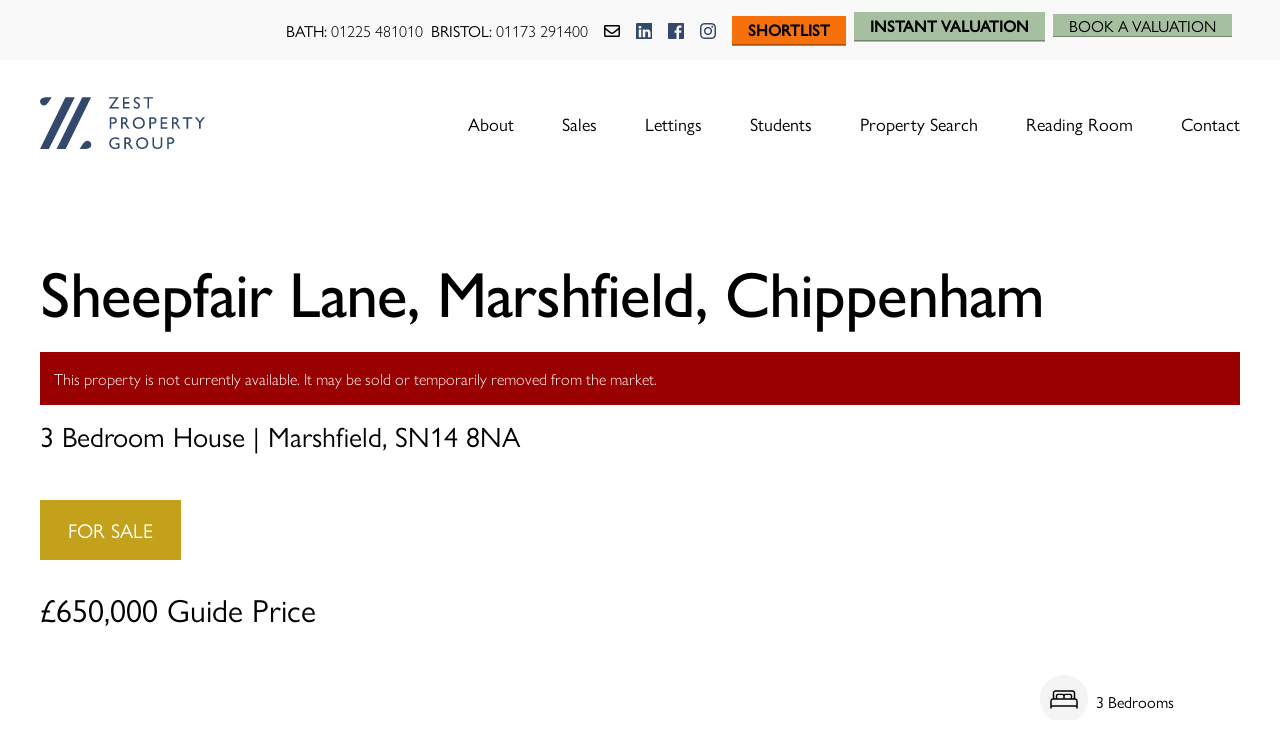

--- FILE ---
content_type: text/html; charset=UTF-8
request_url: https://www.zestlovesproperty.com/property/sheepfair-lane-marshfield-chippenham/
body_size: 52021
content:
<!DOCTYPE HTML>
<html lang="en">
<head><meta http-equiv="Content-Type" content="text/html; charset=utf-8"><script>if(navigator.userAgent.match(/MSIE|Internet Explorer/i)||navigator.userAgent.match(/Trident\/7\..*?rv:11/i)){var href=document.location.href;if(!href.match(/[?&]nowprocket/)){if(href.indexOf("?")==-1){if(href.indexOf("#")==-1){document.location.href=href+"?nowprocket=1"}else{document.location.href=href.replace("#","?nowprocket=1#")}}else{if(href.indexOf("#")==-1){document.location.href=href+"&nowprocket=1"}else{document.location.href=href.replace("#","&nowprocket=1#")}}}}</script><script>(()=>{class RocketLazyLoadScripts{constructor(){this.v="2.0.4",this.userEvents=["keydown","keyup","mousedown","mouseup","mousemove","mouseover","mouseout","touchmove","touchstart","touchend","touchcancel","wheel","click","dblclick","input"],this.attributeEvents=["onblur","onclick","oncontextmenu","ondblclick","onfocus","onmousedown","onmouseenter","onmouseleave","onmousemove","onmouseout","onmouseover","onmouseup","onmousewheel","onscroll","onsubmit"]}async t(){this.i(),this.o(),/iP(ad|hone)/.test(navigator.userAgent)&&this.h(),this.u(),this.l(this),this.m(),this.k(this),this.p(this),this._(),await Promise.all([this.R(),this.L()]),this.lastBreath=Date.now(),this.S(this),this.P(),this.D(),this.O(),this.M(),await this.C(this.delayedScripts.normal),await this.C(this.delayedScripts.defer),await this.C(this.delayedScripts.async),await this.T(),await this.F(),await this.j(),await this.A(),window.dispatchEvent(new Event("rocket-allScriptsLoaded")),this.everythingLoaded=!0,this.lastTouchEnd&&await new Promise(t=>setTimeout(t,500-Date.now()+this.lastTouchEnd)),this.I(),this.H(),this.U(),this.W()}i(){this.CSPIssue=sessionStorage.getItem("rocketCSPIssue"),document.addEventListener("securitypolicyviolation",t=>{this.CSPIssue||"script-src-elem"!==t.violatedDirective||"data"!==t.blockedURI||(this.CSPIssue=!0,sessionStorage.setItem("rocketCSPIssue",!0))},{isRocket:!0})}o(){window.addEventListener("pageshow",t=>{this.persisted=t.persisted,this.realWindowLoadedFired=!0},{isRocket:!0}),window.addEventListener("pagehide",()=>{this.onFirstUserAction=null},{isRocket:!0})}h(){let t;function e(e){t=e}window.addEventListener("touchstart",e,{isRocket:!0}),window.addEventListener("touchend",function i(o){o.changedTouches[0]&&t.changedTouches[0]&&Math.abs(o.changedTouches[0].pageX-t.changedTouches[0].pageX)<10&&Math.abs(o.changedTouches[0].pageY-t.changedTouches[0].pageY)<10&&o.timeStamp-t.timeStamp<200&&(window.removeEventListener("touchstart",e,{isRocket:!0}),window.removeEventListener("touchend",i,{isRocket:!0}),"INPUT"===o.target.tagName&&"text"===o.target.type||(o.target.dispatchEvent(new TouchEvent("touchend",{target:o.target,bubbles:!0})),o.target.dispatchEvent(new MouseEvent("mouseover",{target:o.target,bubbles:!0})),o.target.dispatchEvent(new PointerEvent("click",{target:o.target,bubbles:!0,cancelable:!0,detail:1,clientX:o.changedTouches[0].clientX,clientY:o.changedTouches[0].clientY})),event.preventDefault()))},{isRocket:!0})}q(t){this.userActionTriggered||("mousemove"!==t.type||this.firstMousemoveIgnored?"keyup"===t.type||"mouseover"===t.type||"mouseout"===t.type||(this.userActionTriggered=!0,this.onFirstUserAction&&this.onFirstUserAction()):this.firstMousemoveIgnored=!0),"click"===t.type&&t.preventDefault(),t.stopPropagation(),t.stopImmediatePropagation(),"touchstart"===this.lastEvent&&"touchend"===t.type&&(this.lastTouchEnd=Date.now()),"click"===t.type&&(this.lastTouchEnd=0),this.lastEvent=t.type,t.composedPath&&t.composedPath()[0].getRootNode()instanceof ShadowRoot&&(t.rocketTarget=t.composedPath()[0]),this.savedUserEvents.push(t)}u(){this.savedUserEvents=[],this.userEventHandler=this.q.bind(this),this.userEvents.forEach(t=>window.addEventListener(t,this.userEventHandler,{passive:!1,isRocket:!0})),document.addEventListener("visibilitychange",this.userEventHandler,{isRocket:!0})}U(){this.userEvents.forEach(t=>window.removeEventListener(t,this.userEventHandler,{passive:!1,isRocket:!0})),document.removeEventListener("visibilitychange",this.userEventHandler,{isRocket:!0}),this.savedUserEvents.forEach(t=>{(t.rocketTarget||t.target).dispatchEvent(new window[t.constructor.name](t.type,t))})}m(){const t="return false",e=Array.from(this.attributeEvents,t=>"data-rocket-"+t),i="["+this.attributeEvents.join("],[")+"]",o="[data-rocket-"+this.attributeEvents.join("],[data-rocket-")+"]",s=(e,i,o)=>{o&&o!==t&&(e.setAttribute("data-rocket-"+i,o),e["rocket"+i]=new Function("event",o),e.setAttribute(i,t))};new MutationObserver(t=>{for(const n of t)"attributes"===n.type&&(n.attributeName.startsWith("data-rocket-")||this.everythingLoaded?n.attributeName.startsWith("data-rocket-")&&this.everythingLoaded&&this.N(n.target,n.attributeName.substring(12)):s(n.target,n.attributeName,n.target.getAttribute(n.attributeName))),"childList"===n.type&&n.addedNodes.forEach(t=>{if(t.nodeType===Node.ELEMENT_NODE)if(this.everythingLoaded)for(const i of[t,...t.querySelectorAll(o)])for(const t of i.getAttributeNames())e.includes(t)&&this.N(i,t.substring(12));else for(const e of[t,...t.querySelectorAll(i)])for(const t of e.getAttributeNames())this.attributeEvents.includes(t)&&s(e,t,e.getAttribute(t))})}).observe(document,{subtree:!0,childList:!0,attributeFilter:[...this.attributeEvents,...e]})}I(){this.attributeEvents.forEach(t=>{document.querySelectorAll("[data-rocket-"+t+"]").forEach(e=>{this.N(e,t)})})}N(t,e){const i=t.getAttribute("data-rocket-"+e);i&&(t.setAttribute(e,i),t.removeAttribute("data-rocket-"+e))}k(t){Object.defineProperty(HTMLElement.prototype,"onclick",{get(){return this.rocketonclick||null},set(e){this.rocketonclick=e,this.setAttribute(t.everythingLoaded?"onclick":"data-rocket-onclick","this.rocketonclick(event)")}})}S(t){function e(e,i){let o=e[i];e[i]=null,Object.defineProperty(e,i,{get:()=>o,set(s){t.everythingLoaded?o=s:e["rocket"+i]=o=s}})}e(document,"onreadystatechange"),e(window,"onload"),e(window,"onpageshow");try{Object.defineProperty(document,"readyState",{get:()=>t.rocketReadyState,set(e){t.rocketReadyState=e},configurable:!0}),document.readyState="loading"}catch(t){console.log("WPRocket DJE readyState conflict, bypassing")}}l(t){this.originalAddEventListener=EventTarget.prototype.addEventListener,this.originalRemoveEventListener=EventTarget.prototype.removeEventListener,this.savedEventListeners=[],EventTarget.prototype.addEventListener=function(e,i,o){o&&o.isRocket||!t.B(e,this)&&!t.userEvents.includes(e)||t.B(e,this)&&!t.userActionTriggered||e.startsWith("rocket-")||t.everythingLoaded?t.originalAddEventListener.call(this,e,i,o):(t.savedEventListeners.push({target:this,remove:!1,type:e,func:i,options:o}),"mouseenter"!==e&&"mouseleave"!==e||t.originalAddEventListener.call(this,e,t.savedUserEvents.push,o))},EventTarget.prototype.removeEventListener=function(e,i,o){o&&o.isRocket||!t.B(e,this)&&!t.userEvents.includes(e)||t.B(e,this)&&!t.userActionTriggered||e.startsWith("rocket-")||t.everythingLoaded?t.originalRemoveEventListener.call(this,e,i,o):t.savedEventListeners.push({target:this,remove:!0,type:e,func:i,options:o})}}J(t,e){this.savedEventListeners=this.savedEventListeners.filter(i=>{let o=i.type,s=i.target||window;return e!==o||t!==s||(this.B(o,s)&&(i.type="rocket-"+o),this.$(i),!1)})}H(){EventTarget.prototype.addEventListener=this.originalAddEventListener,EventTarget.prototype.removeEventListener=this.originalRemoveEventListener,this.savedEventListeners.forEach(t=>this.$(t))}$(t){t.remove?this.originalRemoveEventListener.call(t.target,t.type,t.func,t.options):this.originalAddEventListener.call(t.target,t.type,t.func,t.options)}p(t){let e;function i(e){return t.everythingLoaded?e:e.split(" ").map(t=>"load"===t||t.startsWith("load.")?"rocket-jquery-load":t).join(" ")}function o(o){function s(e){const s=o.fn[e];o.fn[e]=o.fn.init.prototype[e]=function(){return this[0]===window&&t.userActionTriggered&&("string"==typeof arguments[0]||arguments[0]instanceof String?arguments[0]=i(arguments[0]):"object"==typeof arguments[0]&&Object.keys(arguments[0]).forEach(t=>{const e=arguments[0][t];delete arguments[0][t],arguments[0][i(t)]=e})),s.apply(this,arguments),this}}if(o&&o.fn&&!t.allJQueries.includes(o)){const e={DOMContentLoaded:[],"rocket-DOMContentLoaded":[]};for(const t in e)document.addEventListener(t,()=>{e[t].forEach(t=>t())},{isRocket:!0});o.fn.ready=o.fn.init.prototype.ready=function(i){function s(){parseInt(o.fn.jquery)>2?setTimeout(()=>i.bind(document)(o)):i.bind(document)(o)}return"function"==typeof i&&(t.realDomReadyFired?!t.userActionTriggered||t.fauxDomReadyFired?s():e["rocket-DOMContentLoaded"].push(s):e.DOMContentLoaded.push(s)),o([])},s("on"),s("one"),s("off"),t.allJQueries.push(o)}e=o}t.allJQueries=[],o(window.jQuery),Object.defineProperty(window,"jQuery",{get:()=>e,set(t){o(t)}})}P(){const t=new Map;document.write=document.writeln=function(e){const i=document.currentScript,o=document.createRange(),s=i.parentElement;let n=t.get(i);void 0===n&&(n=i.nextSibling,t.set(i,n));const c=document.createDocumentFragment();o.setStart(c,0),c.appendChild(o.createContextualFragment(e)),s.insertBefore(c,n)}}async R(){return new Promise(t=>{this.userActionTriggered?t():this.onFirstUserAction=t})}async L(){return new Promise(t=>{document.addEventListener("DOMContentLoaded",()=>{this.realDomReadyFired=!0,t()},{isRocket:!0})})}async j(){return this.realWindowLoadedFired?Promise.resolve():new Promise(t=>{window.addEventListener("load",t,{isRocket:!0})})}M(){this.pendingScripts=[];this.scriptsMutationObserver=new MutationObserver(t=>{for(const e of t)e.addedNodes.forEach(t=>{"SCRIPT"!==t.tagName||t.noModule||t.isWPRocket||this.pendingScripts.push({script:t,promise:new Promise(e=>{const i=()=>{const i=this.pendingScripts.findIndex(e=>e.script===t);i>=0&&this.pendingScripts.splice(i,1),e()};t.addEventListener("load",i,{isRocket:!0}),t.addEventListener("error",i,{isRocket:!0}),setTimeout(i,1e3)})})})}),this.scriptsMutationObserver.observe(document,{childList:!0,subtree:!0})}async F(){await this.X(),this.pendingScripts.length?(await this.pendingScripts[0].promise,await this.F()):this.scriptsMutationObserver.disconnect()}D(){this.delayedScripts={normal:[],async:[],defer:[]},document.querySelectorAll("script[type$=rocketlazyloadscript]").forEach(t=>{t.hasAttribute("data-rocket-src")?t.hasAttribute("async")&&!1!==t.async?this.delayedScripts.async.push(t):t.hasAttribute("defer")&&!1!==t.defer||"module"===t.getAttribute("data-rocket-type")?this.delayedScripts.defer.push(t):this.delayedScripts.normal.push(t):this.delayedScripts.normal.push(t)})}async _(){await this.L();let t=[];document.querySelectorAll("script[type$=rocketlazyloadscript][data-rocket-src]").forEach(e=>{let i=e.getAttribute("data-rocket-src");if(i&&!i.startsWith("data:")){i.startsWith("//")&&(i=location.protocol+i);try{const o=new URL(i).origin;o!==location.origin&&t.push({src:o,crossOrigin:e.crossOrigin||"module"===e.getAttribute("data-rocket-type")})}catch(t){}}}),t=[...new Map(t.map(t=>[JSON.stringify(t),t])).values()],this.Y(t,"preconnect")}async G(t){if(await this.K(),!0!==t.noModule||!("noModule"in HTMLScriptElement.prototype))return new Promise(e=>{let i;function o(){(i||t).setAttribute("data-rocket-status","executed"),e()}try{if(navigator.userAgent.includes("Firefox/")||""===navigator.vendor||this.CSPIssue)i=document.createElement("script"),[...t.attributes].forEach(t=>{let e=t.nodeName;"type"!==e&&("data-rocket-type"===e&&(e="type"),"data-rocket-src"===e&&(e="src"),i.setAttribute(e,t.nodeValue))}),t.text&&(i.text=t.text),t.nonce&&(i.nonce=t.nonce),i.hasAttribute("src")?(i.addEventListener("load",o,{isRocket:!0}),i.addEventListener("error",()=>{i.setAttribute("data-rocket-status","failed-network"),e()},{isRocket:!0}),setTimeout(()=>{i.isConnected||e()},1)):(i.text=t.text,o()),i.isWPRocket=!0,t.parentNode.replaceChild(i,t);else{const i=t.getAttribute("data-rocket-type"),s=t.getAttribute("data-rocket-src");i?(t.type=i,t.removeAttribute("data-rocket-type")):t.removeAttribute("type"),t.addEventListener("load",o,{isRocket:!0}),t.addEventListener("error",i=>{this.CSPIssue&&i.target.src.startsWith("data:")?(console.log("WPRocket: CSP fallback activated"),t.removeAttribute("src"),this.G(t).then(e)):(t.setAttribute("data-rocket-status","failed-network"),e())},{isRocket:!0}),s?(t.fetchPriority="high",t.removeAttribute("data-rocket-src"),t.src=s):t.src="data:text/javascript;base64,"+window.btoa(unescape(encodeURIComponent(t.text)))}}catch(i){t.setAttribute("data-rocket-status","failed-transform"),e()}});t.setAttribute("data-rocket-status","skipped")}async C(t){const e=t.shift();return e?(e.isConnected&&await this.G(e),this.C(t)):Promise.resolve()}O(){this.Y([...this.delayedScripts.normal,...this.delayedScripts.defer,...this.delayedScripts.async],"preload")}Y(t,e){this.trash=this.trash||[];let i=!0;var o=document.createDocumentFragment();t.forEach(t=>{const s=t.getAttribute&&t.getAttribute("data-rocket-src")||t.src;if(s&&!s.startsWith("data:")){const n=document.createElement("link");n.href=s,n.rel=e,"preconnect"!==e&&(n.as="script",n.fetchPriority=i?"high":"low"),t.getAttribute&&"module"===t.getAttribute("data-rocket-type")&&(n.crossOrigin=!0),t.crossOrigin&&(n.crossOrigin=t.crossOrigin),t.integrity&&(n.integrity=t.integrity),t.nonce&&(n.nonce=t.nonce),o.appendChild(n),this.trash.push(n),i=!1}}),document.head.appendChild(o)}W(){this.trash.forEach(t=>t.remove())}async T(){try{document.readyState="interactive"}catch(t){}this.fauxDomReadyFired=!0;try{await this.K(),this.J(document,"readystatechange"),document.dispatchEvent(new Event("rocket-readystatechange")),await this.K(),document.rocketonreadystatechange&&document.rocketonreadystatechange(),await this.K(),this.J(document,"DOMContentLoaded"),document.dispatchEvent(new Event("rocket-DOMContentLoaded")),await this.K(),this.J(window,"DOMContentLoaded"),window.dispatchEvent(new Event("rocket-DOMContentLoaded"))}catch(t){console.error(t)}}async A(){try{document.readyState="complete"}catch(t){}try{await this.K(),this.J(document,"readystatechange"),document.dispatchEvent(new Event("rocket-readystatechange")),await this.K(),document.rocketonreadystatechange&&document.rocketonreadystatechange(),await this.K(),this.J(window,"load"),window.dispatchEvent(new Event("rocket-load")),await this.K(),window.rocketonload&&window.rocketonload(),await this.K(),this.allJQueries.forEach(t=>t(window).trigger("rocket-jquery-load")),await this.K(),this.J(window,"pageshow");const t=new Event("rocket-pageshow");t.persisted=this.persisted,window.dispatchEvent(t),await this.K(),window.rocketonpageshow&&window.rocketonpageshow({persisted:this.persisted})}catch(t){console.error(t)}}async K(){Date.now()-this.lastBreath>45&&(await this.X(),this.lastBreath=Date.now())}async X(){return document.hidden?new Promise(t=>setTimeout(t)):new Promise(t=>requestAnimationFrame(t))}B(t,e){return e===document&&"readystatechange"===t||(e===document&&"DOMContentLoaded"===t||(e===window&&"DOMContentLoaded"===t||(e===window&&"load"===t||e===window&&"pageshow"===t)))}static run(){(new RocketLazyLoadScripts).t()}}RocketLazyLoadScripts.run()})();</script>  
<!-- Google Tag Manager -->
<script>(function(w,d,s,l,i){w[l]=w[l]||[];w[l].push({'gtm.start':
new Date().getTime(),event:'gtm.js'});var f=d.getElementsByTagName(s)[0],
j=d.createElement(s),dl=l!='dataLayer'?'&l='+l:'';j.async=true;j.src=
'https://www.googletagmanager.com/gtm.js?id='+i+dl;f.parentNode.insertBefore(j,f);
})(window,document,'script','dataLayer','GTM-TPPZHN4');</script>
<!-- End Google Tag Manager -->
<script type="application/ld+json">
{
     "@context": "https://schema.org",
     "@type": "RealEstateAgent",
     "name": "Zest Property Services",
     "image": "https://www.zestlovesproperty.com/wp-content/uploads/2022/07/zest-sales-lettings-bath.jpg",
     "@id": "",
     "url": "https://www.zestlovesproperty.com/",
     "telephone": "01225 481010",
     "address": {
          "@type": "PostalAddress",
          "streetAddress": "1a Mile End, London Road",
          "addressLocality": "Bath",
          "postalCode": "BA1 6PT",
          "addressCountry": "GB",
          "addressRegion": "South West"
     },
     "sameAs": [
          "https://www.facebook.com/pages/Zest/1420284278196717",
          "https://twitter.com/ZestBATH",
          "https://www.instagram.com/zestbath/"
     ]
}
</script>

<meta name="viewport" content="width=device-width">
<meta name="apple-mobile-web-app-title" content="Zest">
<meta name="format-detection" content="telephone=no">
<meta name='robots' content='index, follow, max-image-preview:large, max-snippet:-1, max-video-preview:-1' />

	<!-- This site is optimized with the Yoast SEO plugin v26.8 - https://yoast.com/product/yoast-seo-wordpress/ -->
	<title>Sheepfair Lane, Marshfield, Chippenham | Zest Sales &amp; Lettings</title>
<style id="wpr-usedcss">.gm-style-moc{background-color:rgba(0,0,0,.59);pointer-events:none;text-align:center;-webkit-transition:opacity ease-in-out;transition:opacity ease-in-out}.gm-style-mot{color:#fff;font-family:Roboto,Arial,sans-serif;font-size:22px;margin:0;position:relative;top:50%;transform:translateY(-50%);-webkit-transform:translateY(-50%);-ms-transform:translateY(-50%)}.gm-style img{max-width:none}.gm-style{font:400 11px Roboto,Arial,sans-serif;text-decoration:none}img:is([sizes=auto i],[sizes^="auto," i]){contain-intrinsic-size:3000px 1500px}:where(.wp-block-button__link){border-radius:9999px;box-shadow:none;padding:calc(.667em + 2px) calc(1.333em + 2px);text-decoration:none}:root :where(.wp-block-button .wp-block-button__link.is-style-outline),:root :where(.wp-block-button.is-style-outline>.wp-block-button__link){border:2px solid;padding:.667em 1.333em}:root :where(.wp-block-button .wp-block-button__link.is-style-outline:not(.has-text-color)),:root :where(.wp-block-button.is-style-outline>.wp-block-button__link:not(.has-text-color)){color:currentColor}:root :where(.wp-block-button .wp-block-button__link.is-style-outline:not(.has-background)),:root :where(.wp-block-button.is-style-outline>.wp-block-button__link:not(.has-background)){background-color:initial;background-image:none}:where(.wp-block-calendar table:not(.has-background) th){background:#ddd}:where(.wp-block-columns){margin-bottom:1.75em}:where(.wp-block-columns.has-background){padding:1.25em 2.375em}:where(.wp-block-post-comments input[type=submit]){border:none}:where(.wp-block-cover-image:not(.has-text-color)),:where(.wp-block-cover:not(.has-text-color)){color:#fff}:where(.wp-block-cover-image.is-light:not(.has-text-color)),:where(.wp-block-cover.is-light:not(.has-text-color)){color:#000}:root :where(.wp-block-cover h1:not(.has-text-color)),:root :where(.wp-block-cover h2:not(.has-text-color)),:root :where(.wp-block-cover h3:not(.has-text-color)),:root :where(.wp-block-cover h4:not(.has-text-color)),:root :where(.wp-block-cover h5:not(.has-text-color)),:root :where(.wp-block-cover h6:not(.has-text-color)),:root :where(.wp-block-cover p:not(.has-text-color)){color:inherit}:where(.wp-block-file){margin-bottom:1.5em}:where(.wp-block-file__button){border-radius:2em;display:inline-block;padding:.5em 1em}:where(.wp-block-file__button):is(a):active,:where(.wp-block-file__button):is(a):focus,:where(.wp-block-file__button):is(a):hover,:where(.wp-block-file__button):is(a):visited{box-shadow:none;color:#fff;opacity:.85;text-decoration:none}:where(.wp-block-group.wp-block-group-is-layout-constrained){position:relative}:root :where(.wp-block-image.is-style-rounded img,.wp-block-image .is-style-rounded img){border-radius:9999px}:where(.wp-block-latest-comments:not([style*=line-height] .wp-block-latest-comments__comment)){line-height:1.1}:where(.wp-block-latest-comments:not([style*=line-height] .wp-block-latest-comments__comment-excerpt p)){line-height:1.8}:root :where(.wp-block-latest-posts.is-grid){padding:0}:root :where(.wp-block-latest-posts.wp-block-latest-posts__list){padding-left:0}ol,ul{box-sizing:border-box}:root :where(.wp-block-list.has-background){padding:1.25em 2.375em}:where(.wp-block-navigation.has-background .wp-block-navigation-item a:not(.wp-element-button)),:where(.wp-block-navigation.has-background .wp-block-navigation-submenu a:not(.wp-element-button)){padding:.5em 1em}:where(.wp-block-navigation .wp-block-navigation__submenu-container .wp-block-navigation-item a:not(.wp-element-button)),:where(.wp-block-navigation .wp-block-navigation__submenu-container .wp-block-navigation-submenu a:not(.wp-element-button)),:where(.wp-block-navigation .wp-block-navigation__submenu-container .wp-block-navigation-submenu button.wp-block-navigation-item__content),:where(.wp-block-navigation .wp-block-navigation__submenu-container .wp-block-pages-list__item button.wp-block-navigation-item__content){padding:.5em 1em}:root :where(p.has-background){padding:1.25em 2.375em}:where(p.has-text-color:not(.has-link-color)) a{color:inherit}:where(.wp-block-post-comments-form) input:not([type=submit]),:where(.wp-block-post-comments-form) textarea{border:1px solid #949494;font-family:inherit;font-size:1em}:where(.wp-block-post-comments-form) input:where(:not([type=submit]):not([type=checkbox])),:where(.wp-block-post-comments-form) textarea{padding:calc(.667em + 2px)}:where(.wp-block-post-excerpt){box-sizing:border-box;margin-bottom:var(--wp--style--block-gap);margin-top:var(--wp--style--block-gap)}:where(.wp-block-preformatted.has-background){padding:1.25em 2.375em}:where(.wp-block-search__button){border:1px solid #ccc;padding:6px 10px}:where(.wp-block-search__input){font-family:inherit;font-size:inherit;font-style:inherit;font-weight:inherit;letter-spacing:inherit;line-height:inherit;text-transform:inherit}:where(.wp-block-search__button-inside .wp-block-search__inside-wrapper){border:1px solid #949494;box-sizing:border-box;padding:4px}:where(.wp-block-search__button-inside .wp-block-search__inside-wrapper) .wp-block-search__input{border:none;border-radius:0;padding:0 4px}:where(.wp-block-search__button-inside .wp-block-search__inside-wrapper) .wp-block-search__input:focus{outline:0}:where(.wp-block-search__button-inside .wp-block-search__inside-wrapper) :where(.wp-block-search__button){padding:4px 8px}:root :where(.wp-block-separator.is-style-dots){height:auto;line-height:1;text-align:center}:root :where(.wp-block-separator.is-style-dots):before{color:currentColor;content:"···";font-family:serif;font-size:1.5em;letter-spacing:2em;padding-left:2em}:root :where(.wp-block-site-logo.is-style-rounded){border-radius:9999px}:where(.wp-block-social-links:not(.is-style-logos-only)) .wp-social-link{background-color:#f0f0f0;color:#444}:where(.wp-block-social-links:not(.is-style-logos-only)) .wp-social-link-amazon{background-color:#f90;color:#fff}:where(.wp-block-social-links:not(.is-style-logos-only)) .wp-social-link-bandcamp{background-color:#1ea0c3;color:#fff}:where(.wp-block-social-links:not(.is-style-logos-only)) .wp-social-link-behance{background-color:#0757fe;color:#fff}:where(.wp-block-social-links:not(.is-style-logos-only)) .wp-social-link-bluesky{background-color:#0a7aff;color:#fff}:where(.wp-block-social-links:not(.is-style-logos-only)) .wp-social-link-codepen{background-color:#1e1f26;color:#fff}:where(.wp-block-social-links:not(.is-style-logos-only)) .wp-social-link-deviantart{background-color:#02e49b;color:#fff}:where(.wp-block-social-links:not(.is-style-logos-only)) .wp-social-link-discord{background-color:#5865f2;color:#fff}:where(.wp-block-social-links:not(.is-style-logos-only)) .wp-social-link-dribbble{background-color:#e94c89;color:#fff}:where(.wp-block-social-links:not(.is-style-logos-only)) .wp-social-link-dropbox{background-color:#4280ff;color:#fff}:where(.wp-block-social-links:not(.is-style-logos-only)) .wp-social-link-etsy{background-color:#f45800;color:#fff}:where(.wp-block-social-links:not(.is-style-logos-only)) .wp-social-link-facebook{background-color:#0866ff;color:#fff}:where(.wp-block-social-links:not(.is-style-logos-only)) .wp-social-link-fivehundredpx{background-color:#000;color:#fff}:where(.wp-block-social-links:not(.is-style-logos-only)) .wp-social-link-flickr{background-color:#0461dd;color:#fff}:where(.wp-block-social-links:not(.is-style-logos-only)) .wp-social-link-foursquare{background-color:#e65678;color:#fff}:where(.wp-block-social-links:not(.is-style-logos-only)) .wp-social-link-github{background-color:#24292d;color:#fff}:where(.wp-block-social-links:not(.is-style-logos-only)) .wp-social-link-goodreads{background-color:#eceadd;color:#382110}:where(.wp-block-social-links:not(.is-style-logos-only)) .wp-social-link-google{background-color:#ea4434;color:#fff}:where(.wp-block-social-links:not(.is-style-logos-only)) .wp-social-link-gravatar{background-color:#1d4fc4;color:#fff}:where(.wp-block-social-links:not(.is-style-logos-only)) .wp-social-link-instagram{background-color:#f00075;color:#fff}:where(.wp-block-social-links:not(.is-style-logos-only)) .wp-social-link-lastfm{background-color:#e21b24;color:#fff}:where(.wp-block-social-links:not(.is-style-logos-only)) .wp-social-link-linkedin{background-color:#0d66c2;color:#fff}:where(.wp-block-social-links:not(.is-style-logos-only)) .wp-social-link-mastodon{background-color:#3288d4;color:#fff}:where(.wp-block-social-links:not(.is-style-logos-only)) .wp-social-link-medium{background-color:#000;color:#fff}:where(.wp-block-social-links:not(.is-style-logos-only)) .wp-social-link-meetup{background-color:#f6405f;color:#fff}:where(.wp-block-social-links:not(.is-style-logos-only)) .wp-social-link-patreon{background-color:#000;color:#fff}:where(.wp-block-social-links:not(.is-style-logos-only)) .wp-social-link-pinterest{background-color:#e60122;color:#fff}:where(.wp-block-social-links:not(.is-style-logos-only)) .wp-social-link-pocket{background-color:#ef4155;color:#fff}:where(.wp-block-social-links:not(.is-style-logos-only)) .wp-social-link-reddit{background-color:#ff4500;color:#fff}:where(.wp-block-social-links:not(.is-style-logos-only)) .wp-social-link-skype{background-color:#0478d7;color:#fff}:where(.wp-block-social-links:not(.is-style-logos-only)) .wp-social-link-snapchat{background-color:#fefc00;color:#fff;stroke:#000}:where(.wp-block-social-links:not(.is-style-logos-only)) .wp-social-link-soundcloud{background-color:#ff5600;color:#fff}:where(.wp-block-social-links:not(.is-style-logos-only)) .wp-social-link-spotify{background-color:#1bd760;color:#fff}:where(.wp-block-social-links:not(.is-style-logos-only)) .wp-social-link-telegram{background-color:#2aabee;color:#fff}:where(.wp-block-social-links:not(.is-style-logos-only)) .wp-social-link-threads{background-color:#000;color:#fff}:where(.wp-block-social-links:not(.is-style-logos-only)) .wp-social-link-tiktok{background-color:#000;color:#fff}:where(.wp-block-social-links:not(.is-style-logos-only)) .wp-social-link-tumblr{background-color:#011835;color:#fff}:where(.wp-block-social-links:not(.is-style-logos-only)) .wp-social-link-twitch{background-color:#6440a4;color:#fff}:where(.wp-block-social-links:not(.is-style-logos-only)) .wp-social-link-twitter{background-color:#1da1f2;color:#fff}:where(.wp-block-social-links:not(.is-style-logos-only)) .wp-social-link-vimeo{background-color:#1eb7ea;color:#fff}:where(.wp-block-social-links:not(.is-style-logos-only)) .wp-social-link-vk{background-color:#4680c2;color:#fff}:where(.wp-block-social-links:not(.is-style-logos-only)) .wp-social-link-wordpress{background-color:#3499cd;color:#fff}:where(.wp-block-social-links:not(.is-style-logos-only)) .wp-social-link-whatsapp{background-color:#25d366;color:#fff}:where(.wp-block-social-links:not(.is-style-logos-only)) .wp-social-link-x{background-color:#000;color:#fff}:where(.wp-block-social-links:not(.is-style-logos-only)) .wp-social-link-yelp{background-color:#d32422;color:#fff}:where(.wp-block-social-links:not(.is-style-logos-only)) .wp-social-link-youtube{background-color:red;color:#fff}:where(.wp-block-social-links.is-style-logos-only) .wp-social-link{background:0 0}:where(.wp-block-social-links.is-style-logos-only) .wp-social-link svg{height:1.25em;width:1.25em}:where(.wp-block-social-links.is-style-logos-only) .wp-social-link-amazon{color:#f90}:where(.wp-block-social-links.is-style-logos-only) .wp-social-link-bandcamp{color:#1ea0c3}:where(.wp-block-social-links.is-style-logos-only) .wp-social-link-behance{color:#0757fe}:where(.wp-block-social-links.is-style-logos-only) .wp-social-link-bluesky{color:#0a7aff}:where(.wp-block-social-links.is-style-logos-only) .wp-social-link-codepen{color:#1e1f26}:where(.wp-block-social-links.is-style-logos-only) .wp-social-link-deviantart{color:#02e49b}:where(.wp-block-social-links.is-style-logos-only) .wp-social-link-discord{color:#5865f2}:where(.wp-block-social-links.is-style-logos-only) .wp-social-link-dribbble{color:#e94c89}:where(.wp-block-social-links.is-style-logos-only) .wp-social-link-dropbox{color:#4280ff}:where(.wp-block-social-links.is-style-logos-only) .wp-social-link-etsy{color:#f45800}:where(.wp-block-social-links.is-style-logos-only) .wp-social-link-facebook{color:#0866ff}:where(.wp-block-social-links.is-style-logos-only) .wp-social-link-fivehundredpx{color:#000}:where(.wp-block-social-links.is-style-logos-only) .wp-social-link-flickr{color:#0461dd}:where(.wp-block-social-links.is-style-logos-only) .wp-social-link-foursquare{color:#e65678}:where(.wp-block-social-links.is-style-logos-only) .wp-social-link-github{color:#24292d}:where(.wp-block-social-links.is-style-logos-only) .wp-social-link-goodreads{color:#382110}:where(.wp-block-social-links.is-style-logos-only) .wp-social-link-google{color:#ea4434}:where(.wp-block-social-links.is-style-logos-only) .wp-social-link-gravatar{color:#1d4fc4}:where(.wp-block-social-links.is-style-logos-only) .wp-social-link-instagram{color:#f00075}:where(.wp-block-social-links.is-style-logos-only) .wp-social-link-lastfm{color:#e21b24}:where(.wp-block-social-links.is-style-logos-only) .wp-social-link-linkedin{color:#0d66c2}:where(.wp-block-social-links.is-style-logos-only) .wp-social-link-mastodon{color:#3288d4}:where(.wp-block-social-links.is-style-logos-only) .wp-social-link-medium{color:#000}:where(.wp-block-social-links.is-style-logos-only) .wp-social-link-meetup{color:#f6405f}:where(.wp-block-social-links.is-style-logos-only) .wp-social-link-patreon{color:#000}:where(.wp-block-social-links.is-style-logos-only) .wp-social-link-pinterest{color:#e60122}:where(.wp-block-social-links.is-style-logos-only) .wp-social-link-pocket{color:#ef4155}:where(.wp-block-social-links.is-style-logos-only) .wp-social-link-reddit{color:#ff4500}:where(.wp-block-social-links.is-style-logos-only) .wp-social-link-skype{color:#0478d7}:where(.wp-block-social-links.is-style-logos-only) .wp-social-link-snapchat{color:#fff;stroke:#000}:where(.wp-block-social-links.is-style-logos-only) .wp-social-link-soundcloud{color:#ff5600}:where(.wp-block-social-links.is-style-logos-only) .wp-social-link-spotify{color:#1bd760}:where(.wp-block-social-links.is-style-logos-only) .wp-social-link-telegram{color:#2aabee}:where(.wp-block-social-links.is-style-logos-only) .wp-social-link-threads{color:#000}:where(.wp-block-social-links.is-style-logos-only) .wp-social-link-tiktok{color:#000}:where(.wp-block-social-links.is-style-logos-only) .wp-social-link-tumblr{color:#011835}:where(.wp-block-social-links.is-style-logos-only) .wp-social-link-twitch{color:#6440a4}:where(.wp-block-social-links.is-style-logos-only) .wp-social-link-twitter{color:#1da1f2}:where(.wp-block-social-links.is-style-logos-only) .wp-social-link-vimeo{color:#1eb7ea}:where(.wp-block-social-links.is-style-logos-only) .wp-social-link-vk{color:#4680c2}:where(.wp-block-social-links.is-style-logos-only) .wp-social-link-whatsapp{color:#25d366}:where(.wp-block-social-links.is-style-logos-only) .wp-social-link-wordpress{color:#3499cd}:where(.wp-block-social-links.is-style-logos-only) .wp-social-link-x{color:#000}:where(.wp-block-social-links.is-style-logos-only) .wp-social-link-yelp{color:#d32422}:where(.wp-block-social-links.is-style-logos-only) .wp-social-link-youtube{color:red}:root :where(.wp-block-social-links .wp-social-link a){padding:.25em}:root :where(.wp-block-social-links.is-style-logos-only .wp-social-link a){padding:0}:root :where(.wp-block-social-links.is-style-pill-shape .wp-social-link a){padding-left:.6666666667em;padding-right:.6666666667em}:root :where(.wp-block-tag-cloud.is-style-outline){display:flex;flex-wrap:wrap;gap:1ch}:root :where(.wp-block-tag-cloud.is-style-outline a){border:1px solid;font-size:unset!important;margin-right:0;padding:1ch 2ch;text-decoration:none!important}:root :where(.wp-block-table-of-contents){box-sizing:border-box}:where(.wp-block-term-description){box-sizing:border-box;margin-bottom:var(--wp--style--block-gap);margin-top:var(--wp--style--block-gap)}:where(pre.wp-block-verse){font-family:inherit}:root{--wp--preset--font-size--normal:16px;--wp--preset--font-size--huge:42px}html :where(.has-border-color){border-style:solid}html :where([style*=border-top-color]){border-top-style:solid}html :where([style*=border-right-color]){border-right-style:solid}html :where([style*=border-bottom-color]){border-bottom-style:solid}html :where([style*=border-left-color]){border-left-style:solid}html :where([style*=border-width]){border-style:solid}html :where([style*=border-top-width]){border-top-style:solid}html :where([style*=border-right-width]){border-right-style:solid}html :where([style*=border-bottom-width]){border-bottom-style:solid}html :where([style*=border-left-width]){border-left-style:solid}html :where(img[class*=wp-image-]){height:auto;max-width:100%}:where(figure){margin:0 0 1em}html :where(.is-position-sticky){--wp-admin--admin-bar--position-offset:var(--wp-admin--admin-bar--height,0px)}@media screen and (max-width:600px){html :where(.is-position-sticky){--wp-admin--admin-bar--position-offset:0px}}.autocomplete-container{position:relative}.autocomplete-results{position:absolute;z-index:9999;left:0;top:0;min-width:100%;display:none;max-height:250px;overflow-y:auto}.autocomplete-results ul{list-style-type:none;margin:0;padding:0;background:#fff;border:1px solid #ddd}.autocomplete-results ul li{cursor:pointer;padding:5px 8px;white-space:nowrap}.autocomplete-results ul li.active,.autocomplete-results ul li:hover{background:#ddd}body.compensate-for-scrollbar{overflow:hidden}.fancybox-active{height:auto}.fancybox-is-hidden{left:-9999px;margin:0;position:absolute!important;top:-9999px;visibility:hidden}.fancybox-container{-webkit-backface-visibility:hidden;height:100%;left:0;outline:0;position:fixed;-webkit-tap-highlight-color:transparent;top:0;-ms-touch-action:manipulation;touch-action:manipulation;transform:translateZ(0);width:100%;z-index:99992}.fancybox-container *{box-sizing:border-box}.fancybox-bg,.fancybox-inner,.fancybox-outer,.fancybox-stage{bottom:0;left:0;position:absolute;right:0;top:0}.fancybox-outer{-webkit-overflow-scrolling:touch;overflow-y:auto}.fancybox-bg{background:#1e1e1e;opacity:0;transition-duration:inherit;transition-property:opacity;transition-timing-function:cubic-bezier(.47,0,.74,.71)}.fancybox-is-open .fancybox-bg{opacity:.9;transition-timing-function:cubic-bezier(.22,.61,.36,1)}.fancybox-caption,.fancybox-infobar,.fancybox-navigation .fancybox-button,.fancybox-toolbar{direction:ltr;opacity:0;position:absolute;transition:opacity .25s ease,visibility 0s ease .25s;visibility:hidden;z-index:99997}.fancybox-show-caption .fancybox-caption,.fancybox-show-infobar .fancybox-infobar,.fancybox-show-nav .fancybox-navigation .fancybox-button,.fancybox-show-toolbar .fancybox-toolbar{opacity:1;transition:opacity .25s ease 0s,visibility 0s ease 0s;visibility:visible}.fancybox-infobar{color:#ccc;font-size:13px;-webkit-font-smoothing:subpixel-antialiased;height:44px;left:0;line-height:44px;min-width:44px;mix-blend-mode:difference;padding:0 10px;pointer-events:none;top:0;-webkit-touch-callout:none;-webkit-user-select:none;-moz-user-select:none;-ms-user-select:none;user-select:none}.fancybox-toolbar{right:0;top:0}.fancybox-stage{direction:ltr;overflow:visible;transform:translateZ(0);z-index:99994}.fancybox-is-open .fancybox-stage{overflow:hidden}.fancybox-slide{-webkit-backface-visibility:hidden;display:none;height:100%;left:0;outline:0;overflow:auto;-webkit-overflow-scrolling:touch;padding:44px;position:absolute;text-align:center;top:0;transition-property:transform,opacity;white-space:normal;width:100%;z-index:99994}.fancybox-slide:before{content:"";display:inline-block;font-size:0;height:100%;vertical-align:middle;width:0}.fancybox-is-sliding .fancybox-slide,.fancybox-slide--current,.fancybox-slide--next,.fancybox-slide--previous{display:block}.fancybox-slide--image{overflow:hidden;padding:44px 0}.fancybox-slide--image:before{display:none}.fancybox-slide--html{padding:6px}.fancybox-content{background:#fff;display:inline-block;margin:0;max-width:100%;overflow:auto;-webkit-overflow-scrolling:touch;padding:24px;position:relative;text-align:left;vertical-align:middle}.fancybox-slide--image .fancybox-content{animation-timing-function:cubic-bezier(.5,0,.14,1);-webkit-backface-visibility:hidden;background:0 0;background-repeat:no-repeat;background-size:100% 100%;left:0;max-width:none;overflow:visible;padding:0;position:absolute;top:0;transform-origin:top left;transition-property:transform,opacity;-webkit-user-select:none;-moz-user-select:none;-ms-user-select:none;user-select:none;z-index:99995}.fancybox-can-zoomOut .fancybox-content{cursor:zoom-out}.fancybox-can-zoomIn .fancybox-content{cursor:zoom-in}.fancybox-can-pan .fancybox-content,.fancybox-can-swipe .fancybox-content{cursor:grab}.fancybox-is-grabbing .fancybox-content{cursor:grabbing}.fancybox-container [data-selectable=true]{cursor:text}.fancybox-image,.fancybox-spaceball{background:0 0;border:0;height:100%;left:0;margin:0;max-height:none;max-width:none;padding:0;position:absolute;top:0;-webkit-user-select:none;-moz-user-select:none;-ms-user-select:none;user-select:none;width:100%}.fancybox-spaceball{z-index:1}.fancybox-slide--iframe .fancybox-content,.fancybox-slide--map .fancybox-content,.fancybox-slide--pdf .fancybox-content,.fancybox-slide--video .fancybox-content{height:100%;overflow:visible;padding:0;width:100%}.fancybox-slide--video .fancybox-content{background:#000}.fancybox-slide--map .fancybox-content{background:#e5e3df}.fancybox-slide--iframe .fancybox-content{background:#fff}.fancybox-iframe,.fancybox-video{background:0 0;border:0;display:block;height:100%;margin:0;overflow:hidden;padding:0;width:100%}.fancybox-iframe{left:0;position:absolute;top:0}.fancybox-error{background:#fff;cursor:default;max-width:400px;padding:40px;width:100%}.fancybox-error p{color:#444;font-size:16px;line-height:20px;margin:0;padding:0}.fancybox-button{background:rgba(30,30,30,.6);border:0;border-radius:0;box-shadow:none;cursor:pointer;display:inline-block;height:44px;margin:0;padding:10px;position:relative;transition:color .2s;vertical-align:top;visibility:inherit;width:44px}.fancybox-button,.fancybox-button:link,.fancybox-button:visited{color:#ccc}.fancybox-button:hover{color:#fff}.fancybox-button:focus{outline:0}.fancybox-button.fancybox-focus{outline:dotted 1px}.fancybox-button[disabled],.fancybox-button[disabled]:hover{color:#888;cursor:default;outline:0}.fancybox-button div{height:100%}.fancybox-button svg{display:block;height:100%;overflow:visible;position:relative;width:100%}.fancybox-button svg path{fill:currentColor;stroke-width:0}.fancybox-button--fsenter svg:nth-child(2),.fancybox-button--fsexit svg:first-child,.fancybox-button--pause svg:first-child,.fancybox-button--play svg:nth-child(2){display:none}.fancybox-progress{background:#ff5268;height:2px;left:0;position:absolute;right:0;top:0;transform:scaleX(0);transform-origin:0;transition-property:transform;transition-timing-function:linear;z-index:99998}.fancybox-close-small{background:0 0;border:0;border-radius:0;color:#ccc;cursor:pointer;opacity:.8;padding:8px;position:absolute;right:-12px;top:-44px;z-index:401}.fancybox-close-small:hover{color:#fff;opacity:1}.fancybox-slide--html .fancybox-close-small{color:currentColor;padding:10px;right:0;top:0}.fancybox-slide--image.fancybox-is-scaling .fancybox-content{overflow:hidden}.fancybox-is-scaling .fancybox-close-small,.fancybox-is-zoomable.fancybox-can-pan .fancybox-close-small{display:none}.fancybox-navigation .fancybox-button{background-clip:content-box;height:100px;opacity:0;position:absolute;top:calc(50% - 50px);width:70px}.fancybox-navigation .fancybox-button div{padding:7px}.fancybox-navigation .fancybox-button--arrow_left{left:0;left:env(safe-area-inset-left);padding:31px 26px 31px 6px}.fancybox-navigation .fancybox-button--arrow_right{padding:31px 6px 31px 26px;right:0;right:env(safe-area-inset-right)}.fancybox-caption{background:linear-gradient(0deg,rgba(0,0,0,.85) 0,rgba(0,0,0,.3) 50%,rgba(0,0,0,.15) 65%,rgba(0,0,0,.075) 75.5%,rgba(0,0,0,.037) 82.85%,rgba(0,0,0,.019) 88%,transparent);bottom:0;color:#eee;font-size:14px;font-weight:400;left:0;line-height:1.5;padding:75px 44px 25px;pointer-events:none;right:0;text-align:center;z-index:99996}@supports (padding:max(0px)){.fancybox-caption{padding:75px max(44px,env(safe-area-inset-right)) max(25px,env(safe-area-inset-bottom)) max(44px,env(safe-area-inset-left))}}.fancybox-caption--separate{margin-top:-50px}.fancybox-caption__body{max-height:50vh;overflow:auto;pointer-events:all}.fancybox-caption a,.fancybox-caption a:link,.fancybox-caption a:visited{color:#ccc;text-decoration:none}.fancybox-caption a:hover{color:#fff;text-decoration:underline}.fancybox-loading{animation:1s linear infinite a;background:0 0;border:4px solid #888;border-bottom-color:#fff;border-radius:50%;height:50px;left:50%;margin:-25px 0 0 -25px;opacity:.7;padding:0;position:absolute;top:50%;width:50px;z-index:99999}@keyframes a{to{transform:rotate(1turn)}}.fancybox-animated{transition-timing-function:cubic-bezier(0,0,.25,1)}.fancybox-fx-slide.fancybox-slide--previous{opacity:0;transform:translate3d(-100%,0,0)}.fancybox-fx-slide.fancybox-slide--next{opacity:0;transform:translate3d(100%,0,0)}.fancybox-fx-slide.fancybox-slide--current{opacity:1;transform:translateZ(0)}.fancybox-fx-fade.fancybox-slide--next,.fancybox-fx-fade.fancybox-slide--previous{opacity:0;transition-timing-function:cubic-bezier(.19,1,.22,1)}.fancybox-fx-fade.fancybox-slide--current{opacity:1}.fancybox-fx-zoom-in-out.fancybox-slide--previous{opacity:0;transform:scale3d(1.5,1.5,1.5)}.fancybox-fx-zoom-in-out.fancybox-slide--next{opacity:0;transform:scale3d(.5,.5,.5)}.fancybox-fx-zoom-in-out.fancybox-slide--current{opacity:1;transform:scaleX(1)}.fancybox-fx-rotate.fancybox-slide--previous{opacity:0;transform:rotate(-1turn)}.fancybox-fx-rotate.fancybox-slide--next{opacity:0;transform:rotate(1turn)}.fancybox-fx-rotate.fancybox-slide--current{opacity:1;transform:rotate(0)}.fancybox-fx-circular.fancybox-slide--previous{opacity:0;transform:scale3d(0,0,0) translate3d(-100%,0,0)}.fancybox-fx-circular.fancybox-slide--next{opacity:0;transform:scale3d(0,0,0) translate3d(100%,0,0)}.fancybox-fx-circular.fancybox-slide--current{opacity:1;transform:scaleX(1) translateZ(0)}.fancybox-fx-tube.fancybox-slide--previous{transform:translate3d(-100%,0,0) scale(.1) skew(-10deg)}.fancybox-fx-tube.fancybox-slide--next{transform:translate3d(100%,0,0) scale(.1) skew(10deg)}.fancybox-fx-tube.fancybox-slide--current{transform:translateZ(0) scale(1)}@media (max-height:576px){.fancybox-slide{padding-left:6px;padding-right:6px}.fancybox-slide--image{padding:6px 0}.fancybox-close-small{right:-6px}.fancybox-slide--image .fancybox-close-small{background:#4e4e4e;color:#f2f4f6;height:36px;opacity:1;padding:6px;right:0;top:0;width:36px}.fancybox-caption{padding-left:12px;padding-right:12px}@supports (padding:max(0px)){.fancybox-caption{padding-left:max(12px,env(safe-area-inset-left));padding-right:max(12px,env(safe-area-inset-right))}}}.fancybox-share{background:#f4f4f4;border-radius:3px;max-width:90%;padding:30px;text-align:center}.fancybox-share h1{color:#222;font-size:35px;font-weight:700;margin:0 0 20px}.fancybox-share p{margin:0;padding:0}.fancybox-share__button{border:0;border-radius:3px;display:inline-block;font-size:14px;font-weight:700;line-height:40px;margin:0 5px 10px;min-width:130px;padding:0 15px;text-decoration:none;transition:all .2s;-webkit-user-select:none;-moz-user-select:none;-ms-user-select:none;user-select:none;white-space:nowrap}.fancybox-share__button:link,.fancybox-share__button:visited{color:#fff}.fancybox-share__button:hover{text-decoration:none}.fancybox-share__button--fb{background:#3b5998}.fancybox-share__button--fb:hover{background:#344e86}.fancybox-share__button--pt{background:#bd081d}.fancybox-share__button--pt:hover{background:#aa0719}.fancybox-share__button--tw{background:#1da1f2}.fancybox-share__button--tw:hover{background:#0d95e8}.fancybox-share__button svg{height:25px;margin-right:7px;position:relative;top:-1px;vertical-align:middle;width:25px}.fancybox-share__button svg path{fill:#fff}.fancybox-share__input{background:0 0;border:0;border-bottom:1px solid #d7d7d7;border-radius:0;color:#5d5b5b;font-size:14px;margin:10px 0 0;outline:0;padding:10px 15px;width:100%}.fancybox-thumbs{background:#ddd;bottom:0;display:none;margin:0;-webkit-overflow-scrolling:touch;-ms-overflow-style:-ms-autohiding-scrollbar;padding:2px 2px 4px;position:absolute;right:0;-webkit-tap-highlight-color:transparent;top:0;width:212px;z-index:99995}.fancybox-thumbs-x{overflow-x:auto;overflow-y:hidden}.fancybox-show-thumbs .fancybox-thumbs{display:block}.fancybox-show-thumbs .fancybox-inner{right:212px}.fancybox-thumbs__list{font-size:0;height:100%;list-style:none;margin:0;overflow-x:hidden;overflow-y:auto;padding:0;position:absolute;position:relative;white-space:nowrap;width:100%}.fancybox-thumbs-x .fancybox-thumbs__list{overflow:hidden}.fancybox-thumbs-y .fancybox-thumbs__list::-webkit-scrollbar{width:7px}.fancybox-thumbs-y .fancybox-thumbs__list::-webkit-scrollbar-track{background:#fff;border-radius:10px;box-shadow:inset 0 0 6px rgba(0,0,0,.3)}.fancybox-thumbs-y .fancybox-thumbs__list::-webkit-scrollbar-thumb{background:#2a2a2a;border-radius:10px}.fancybox-thumbs__list a{-webkit-backface-visibility:hidden;backface-visibility:hidden;background-color:rgba(0,0,0,.1);background-position:50%;background-repeat:no-repeat;background-size:cover;cursor:pointer;float:left;height:75px;margin:2px;max-height:calc(100% - 8px);max-width:calc(50% - 4px);outline:0;overflow:hidden;padding:0;position:relative;-webkit-tap-highlight-color:transparent;width:100px}.fancybox-thumbs__list a:before{border:6px solid #ff5268;bottom:0;content:"";left:0;opacity:0;position:absolute;right:0;top:0;transition:all .2s cubic-bezier(.25,.46,.45,.94);z-index:99991}.fancybox-thumbs__list a:focus:before{opacity:.5}.fancybox-thumbs__list a.fancybox-thumbs-active:before{opacity:1}@media (max-width:576px){.fancybox-thumbs{width:110px}.fancybox-show-thumbs .fancybox-inner{right:110px}.fancybox-thumbs__list a{max-width:calc(100% - 10px)}}@font-face{font-display:swap;font-family:flexslider-icon;src:url('https://www.zestlovesproperty.com/wp-content/plugins/propertyhive/assets/css/fonts/flexslider-icon.eot');src:url('https://www.zestlovesproperty.com/wp-content/plugins/propertyhive/assets/css/fonts/flexslider-icon.eot?#iefix') format('embedded-opentype'),url('https://www.zestlovesproperty.com/wp-content/plugins/propertyhive/assets/css/fonts/flexslider-icon.woff') format('woff'),url('https://www.zestlovesproperty.com/wp-content/plugins/propertyhive/assets/css/fonts/flexslider-icon.ttf') format('truetype'),url('https://www.zestlovesproperty.com/wp-content/plugins/propertyhive/assets/css/fonts/flexslider-icon.svg#flexslider-icon') format('svg');font-weight:400;font-style:normal}.flex-direction-nav,.slides,.slides>li{margin:0;padding:0;list-style:none}.flexslider{margin:0;padding:0}.flexslider .slides>li{display:none;-webkit-backface-visibility:hidden}.flexslider .slides img{width:100%;display:block}.flexslider .slides:after{content:"\0020";display:block;clear:both;visibility:hidden;line-height:0;height:0}html[xmlns] .flexslider .slides{display:block}* html .flexslider .slides{height:1%}.no-js .flexslider .slides>li:first-child{display:block}.flexslider{margin:0 0 60px;background:#fff;border:4px solid #fff;position:relative;zoom:1;-webkit-border-radius:4px;-moz-border-radius:4px;border-radius:4px;-webkit-box-shadow:'' 0 1px 4px rgba(0,0,0,.2);-moz-box-shadow:'' 0 1px 4px rgba(0,0,0,.2);-o-box-shadow:'' 0 1px 4px rgba(0,0,0,.2);box-shadow:'' 0 1px 4px rgba(0,0,0,.2)}.flexslider .slides{zoom:1}.flexslider .slides img{height:auto;-moz-user-select:none}.flex-viewport{max-height:2000px;-webkit-transition:1s;-moz-transition:1s;-ms-transition:1s;-o-transition:1s;transition:all 1s ease}.loading .flex-viewport{max-height:300px}@-moz-document url-prefix(){.loading .flex-viewport{max-height:none}}.carousel li{margin-right:5px}.flex-direction-nav a{line-height:1;text-decoration:none;display:block;width:40px;height:40px;margin:-20px 0 0;position:absolute;top:50%;z-index:10;overflow:hidden;opacity:0;cursor:pointer;color:rgba(0,0,0,.8);text-shadow:1px 1px 0 rgba(255,255,255,.3);-webkit-transition:.3s ease-in-out;-moz-transition:.3s ease-in-out;-ms-transition:.3s ease-in-out;-o-transition:.3s ease-in-out;transition:all .3s ease-in-out}.flex-direction-nav a:before{font-family:flexslider-icon;font-size:40px;display:inline-block;content:'\f001';color:rgba(0,0,0,.8);text-shadow:1px 1px 0 rgba(255,255,255,.3)}.flex-direction-nav a.flex-next:before{content:'\f002'}.flex-direction-nav .flex-prev{left:-50px}.flex-direction-nav .flex-next{right:-50px;text-align:right}.flexslider:hover .flex-direction-nav .flex-prev{opacity:.7;left:10px}.flexslider:hover .flex-direction-nav .flex-prev:hover{opacity:1}.flexslider:hover .flex-direction-nav .flex-next{opacity:.7;right:10px}.flexslider:hover .flex-direction-nav .flex-next:hover{opacity:1}.flex-direction-nav .flex-disabled{opacity:0!important;cursor:default;z-index:-1}@media screen and (max-width:860px){.flex-direction-nav .flex-prev{opacity:1;left:10px}.flex-direction-nav .flex-next{opacity:1;right:10px}}.property-search-form{display:table;width:100%}.property-search-form .control{display:table-cell;vertical-align:middle;padding:0 10px;position:relative}.propertyhive ul.properties{list-style-type:none;margin:0 0 1em;padding:0;clear:both}.propertyhive ul.properties li{float:left;margin:0;padding-top:1em;padding-bottom:1em;border-bottom:1px solid #ccc}.propertyhive ul.properties li.first{clear:left}.propertyhive ul.properties li.first.last{width:100%}.propertyhive ul.properties li .details{float:right;width:77%}.propertyhive ul.properties li .details h3{padding:0;margin:0 0 .3rem}.property-enquiry-form .control{margin-bottom:5px}.property-enquiry-form .control label{display:block}.property-enquiry-form .control input[type=email],.property-enquiry-form .control input[type=text],.property-enquiry-form .control select,.property-enquiry-form .control textarea{display:block;width:100%}.ui-helper-clearfix:after,.ui-helper-clearfix:before{content:"";display:table;border-collapse:collapse}.ui-helper-clearfix:after{clear:both}.ui-state-disabled{cursor:default!important;pointer-events:none}.ui-icon{display:inline-block;vertical-align:middle;margin-top:-.25em;position:relative;text-indent:-99999px;overflow:hidden;background-repeat:no-repeat}.ui-datepicker-multi .ui-datepicker-buttonpane{clear:left}.ui-datepicker-row-break{clear:both;width:100%;font-size:0}.ui-datepicker-rtl{direction:rtl}.ui-datepicker-rtl .ui-datepicker-prev{right:2px;left:auto}.ui-datepicker-rtl .ui-datepicker-next{left:2px;right:auto}.ui-datepicker-rtl .ui-datepicker-prev:hover{right:1px;left:auto}.ui-datepicker-rtl .ui-datepicker-next:hover{left:1px;right:auto}.ui-datepicker-rtl .ui-datepicker-buttonpane{clear:right}.ui-datepicker-rtl .ui-datepicker-buttonpane button{float:left}.ui-datepicker-rtl .ui-datepicker-buttonpane button.ui-datepicker-current{float:right}.ui-widget-content{border:1px solid #ddd;background:#fff;color:#333}.ui-widget-content a{color:#333}.ui-widget-header{border:1px solid #ddd;background:#e9e9e9;color:#333;font-weight:700}.ui-widget-header a{color:#333}.ui-state-default,.ui-widget-content .ui-state-default,.ui-widget-header .ui-state-default{border:1px solid #c5c5c5;background:#f6f6f6;font-weight:400;color:#454545}.ui-state-default a,.ui-state-default a:link,.ui-state-default a:visited{color:#454545;text-decoration:none}.ui-state-focus,.ui-state-hover,.ui-widget-content .ui-state-focus,.ui-widget-content .ui-state-hover,.ui-widget-header .ui-state-focus,.ui-widget-header .ui-state-hover{border:1px solid #ccc;background:#ededed;font-weight:400;color:#2b2b2b}.ui-state-focus a,.ui-state-focus a:hover,.ui-state-focus a:link,.ui-state-focus a:visited,.ui-state-hover a,.ui-state-hover a:hover,.ui-state-hover a:link,.ui-state-hover a:visited{color:#2b2b2b;text-decoration:none}.ui-state-active,.ui-widget-content .ui-state-active,.ui-widget-header .ui-state-active{border:1px solid #003eff;background:#007fff;font-weight:400;color:#fff}.ui-state-active a,.ui-state-active a:link,.ui-state-active a:visited{color:#fff;text-decoration:none}.ui-state-highlight,.ui-widget-content .ui-state-highlight,.ui-widget-header .ui-state-highlight{border:1px solid #dad55e;background:#fffa90;color:#777620}.ui-state-highlight a,.ui-widget-content .ui-state-highlight a,.ui-widget-header .ui-state-highlight a{color:#777620}.ui-priority-primary,.ui-widget-content .ui-priority-primary,.ui-widget-header .ui-priority-primary{font-weight:700}.ui-priority-secondary,.ui-widget-content .ui-priority-secondary,.ui-widget-header .ui-priority-secondary{opacity:.7;filter:Alpha(Opacity=70);font-weight:400}.ui-state-disabled,.ui-widget-content .ui-state-disabled,.ui-widget-header .ui-state-disabled{opacity:.35;filter:Alpha(Opacity=35);background-image:none}.ui-state-disabled .ui-icon{filter:Alpha(Opacity=35)}.ui-icon{width:16px;height:16px}.ui-icon,.ui-widget-content .ui-icon{background-image:var(--wpr-bg-eec13277-63b6-42cf-a9f0-1822b4d24df7)}.ui-widget-header .ui-icon{background-image:var(--wpr-bg-49741593-3749-499f-8a22-82d1b755590e)}.ui-state-focus .ui-icon,.ui-state-hover .ui-icon{background-image:var(--wpr-bg-d21d8e7e-7f2c-4a39-a058-c2e5e0aa3f98)}.ui-state-active .ui-icon{background-image:var(--wpr-bg-83e14411-d7b4-4df6-8b1e-57282aeaf3c5)}.ui-state-highlight .ui-icon{background-image:var(--wpr-bg-3b7ccd45-09cb-4674-86e6-f7ff35c2df3e)}.ui-corner-all{border-top-left-radius:3px}.ui-corner-all{border-top-right-radius:3px}.ui-corner-all{border-bottom-left-radius:3px}.ui-corner-all{border-bottom-right-radius:3px}.flickity-enabled{position:relative}.flickity-enabled:focus{outline:0}.flickity-viewport{overflow:hidden;position:relative;height:100%}.flickity-slider{position:absolute;width:100%;height:100%}.flickity-enabled.is-draggable{-webkit-tap-highlight-color:transparent;-webkit-user-select:none;-moz-user-select:none;-ms-user-select:none;user-select:none}.flickity-enabled.is-draggable .flickity-viewport{cursor:move;cursor:-webkit-grab;cursor:grab}.flickity-enabled.is-draggable .flickity-viewport.is-pointer-down{cursor:-webkit-grabbing;cursor:grabbing}.flickity-button{position:absolute;background:hsla(0,0%,100%,.75);border:none;color:#333}.flickity-button:hover{background:#fff;cursor:pointer}.flickity-button:focus{outline:0;box-shadow:0 0 0 5px #19f}.flickity-button:active{opacity:.6}.flickity-button:disabled{opacity:.3;cursor:auto;pointer-events:none}.flickity-button-icon{fill:currentColor}.flickity-prev-next-button{top:50%;width:44px;height:44px;border-radius:50%;transform:translateY(-50%)}.flickity-prev-next-button.previous{left:10px}.flickity-prev-next-button.next{right:10px}.flickity-rtl .flickity-prev-next-button.previous{left:auto;right:10px}.flickity-rtl .flickity-prev-next-button.next{right:auto;left:10px}.flickity-prev-next-button .flickity-button-icon{position:absolute;left:20%;top:20%;width:60%;height:60%}.flickity-page-dots{position:absolute;width:100%;bottom:-25px;padding:0;margin:0;list-style:none;text-align:center;line-height:1}.flickity-rtl .flickity-page-dots{direction:rtl}.flickity-page-dots .dot{display:inline-block;width:10px;height:10px;margin:0 8px;background:#333;border-radius:50%;opacity:.25;cursor:pointer}.flickity-page-dots .dot.is-selected{opacity:1}img,legend{border:0}legend,td,th{padding:0}body,button,input,textarea{-moz-osx-font-smoothing:grayscale}img{max-width:100%}a{text-decoration:none}.main-navigation .menu,.main-navigation:after,.site-main nav.navigation:after,h1,h2,h3,h4{clear:both}html{font-family:sans-serif;-ms-text-size-adjust:100%;-webkit-text-size-adjust:100%}body{margin:0}audio,canvas,progress,video{display:inline-block;vertical-align:baseline}[hidden],template{display:none}svg:not(:root){overflow:hidden}code,kbd{font-family:monospace,monospace;font-size:1em}button,input,optgroup,select,textarea{color:inherit;font:inherit;margin:0}button{overflow:visible}input[type=number]::-webkit-inner-spin-button,input[type=number]::-webkit-outer-spin-button{height:auto}fieldset{margin:0 2px}optgroup{font-weight:700}body,button,input,select,textarea{font-family:"Source Sans Pro",HelveticaNeue-Light,"Helvetica Neue Light","Helvetica Neue",Helvetica,Arial,"Lucida Grande",sans-serif}cite,em{font-style:italic}.alpha,.beta,img{display:block}body{-ms-word-wrap:break-word;word-wrap:break-word;background-color:#fff;overflow-x:hidden}body,button,input,textarea{color:#43454b;line-height:1.618;text-rendering:optimizeLegibility;-webkit-font-smoothing:antialiased;font-weight:400}select{color:initial}h1,h2,h3,h4{font-weight:700;margin:0 0 .5407911001em;color:#131315}h1 a,h2 a,h3 a,h4 a{font-weight:700}.alpha,h1{font-size:2.617924em;line-height:1.214;letter-spacing:-1px}.beta,h2{font-size:2em;line-height:1.214}.beta+h3,h2+h3{border-top:1px solid rgba(0,0,0,.05);padding-top:.5407911001em}h3{font-size:1.618em;font-weight:600}h4,strong,th{font-weight:700}h4{font-size:1.41575em}form+h2,form+h3,form+h4,form+header h2,ol+h2,ol+h3,ol+h4,ol+header h2,p+h2,p+h3,p+h4,p+header h2,table+h2,table+h3,table+h4,table+header h2,ul+h2,ul+h3,ul+h4,ul+header h2{margin-top:2.2906835em}address,p,table{margin:0 0 1em}ol,ul{margin:0 0 1em 3em;padding:0}ul{list-style:disc}ol{list-style:decimal}li>ol,li>ul{margin-bottom:0;margin-left:1em}dd{margin:0 0 1.618em}code,kbd,var{font-family:Monaco,Consolas,"Andale Mono","DejaVu Sans Mono",monospace;background-color:rgba(0,0,0,.05);padding:.202em .5407911001em}img{height:auto}a{background-color:transparent;color:#2c2d33;font-weight:600}table caption{font-weight:700}a:focus{outline:#2c2d33 solid 1px}*{box-sizing:border-box}.site{overflow-x:hidden}table{width:100%}table{border-spacing:0;border-collapse:separate}table caption{padding:1em 0}table td,table th{padding:1em 1.41575em;text-align:left;vertical-align:top}table td p:last-child,table th p:last-child{margin-bottom:0}table thead th{text-transform:uppercase;padding:1.41575em;vertical-align:middle;font-weight:900}table tbody h2,table tbody h2 a{font-weight:400}table tbody h2{font-size:1em;letter-spacing:normal}.widget select,embed,iframe,object,video{max-width:100%}.author{display:block;margin-bottom:1.618em}fieldset,form{margin-bottom:1.618em}.button,.property_actions a,button,input[type=button],input[type=reset],input[type=submit]{border:0 #43454b;background:#43454b;color:#fff;cursor:pointer;padding:.6180469716em 1.41575em;text-decoration:none;font-weight:600;text-shadow:none;display:inline-block;outline:0;-webkit-appearance:none;-webkit-font-smoothing:antialiased;border-radius:0;box-shadow:inset 0 -1px 0 rgba(0,0,0,.3)}.button.alt,.property_actions a.alt,button.alt,input[type=button].alt,input[type=reset].alt,input[type=submit].alt{background-color:#2c2d33;border-color:#2c2d33}.button.alt:hover,.property_actions a.alt:hover,button.alt:hover,input[type=button].alt:hover,input[type=reset].alt:hover,input[type=submit].alt:hover{background-color:#2c2d33}.button:hover,.property_actions a:hover,button:hover,input[type=button]:hover,input[type=reset]:hover,input[type=submit]:hover{color:#fff}.button:focus,.property_actions a:focus,button:focus,input[type=button]:focus,input[type=reset]:focus,input[type=submit]:focus{outline:#2c2d33 solid 2px}.button.added:after,.property_actions a.added:after,button.added:after,input[type=button].added:after,input[type=reset].added:after,input[type=submit].added:after{display:inline-block;font:1em/1 FontAwesome;font-size:inherit;text-rendering:auto;-webkit-font-smoothing:antialiased;-moz-osx-font-smoothing:grayscale;content:"\f00c";margin-left:.5407911001em}.button.loading,.property_actions a.loading,button.loading,input[type=button].loading,input[type=reset].loading,input[type=submit].loading{opacity:.5}.button.disabled,.button:disabled,.property_actions a.disabled,.property_actions a:disabled,button.disabled,button:disabled,input[type=button].disabled,input[type=button]:disabled,input[type=reset].disabled,input[type=reset]:disabled,input[type=submit].disabled,input[type=submit]:disabled{opacity:.5!important;cursor:not-allowed}.button.disabled:hover,.button:disabled:hover,.property_actions a.disabled:hover,.property_actions a:disabled:hover,button.disabled:hover,button:disabled:hover,input[type=button].disabled:hover,input[type=button]:disabled:hover,input[type=reset].disabled:hover,input[type=reset]:disabled:hover,input[type=submit].disabled:hover,input[type=submit]:disabled:hover{opacity:.5!important}input[type=search]::-webkit-search-decoration{-webkit-appearance:none}input[type=email],input[type=number],input[type=search],input[type=text],input[type=url],textarea{padding:.6180469716em;background-color:#f2f2f2;color:#43454b;outline:0;border:0;-webkit-appearance:none;border-radius:2px;box-sizing:border-box;font-weight:400;box-shadow:inset 0 1px 1px rgba(0,0,0,.125)}input[type=email]:focus,input[type=number]:focus,input[type=search]:focus,input[type=text]:focus,input[type=url]:focus,textarea:focus{background-color:#e6e5e5;color:#2b2c30}textarea{overflow:auto;padding-left:.875em;vertical-align:top;width:100%}label{font-weight:600}label.inline input{width:auto}fieldset{padding:0;border:0}fieldset legend{font-weight:700}[placeholder]:focus::-webkit-input-placeholder{-webkit-transition:opacity .5s .5s;-moz-transition:opacity .5s .5s;transition:opacity .5s .5s ease;opacity:0}img{border-radius:3px}.main-navigation ul li a:before{font:1em/1 FontAwesome;text-rendering:auto;-moz-osx-font-smoothing:grayscale}.main-navigation:after,.main-navigation:before{content:"";display:table}.main-navigation div.menu{display:none}.main-navigation div.menu:last-child{display:block}.main-navigation div.menu>ul:not(.nav-menu),.nav-menu{overflow:hidden;max-height:0;-webkit-transition:none,none,.8s;-moz-transition:none,none,.8s;transition:all,ease,.8s}.main-navigation.toggled .menu>ul:not(.nav-menu),.main-navigation.toggled ul[aria-expanded=true]{max-height:1750px}.main-navigation ul{margin-left:0;list-style:none;margin-bottom:0}.main-navigation ul ul{display:block;margin-left:1.41575em}.main-navigation ul li a{padding:.875em 0;display:block}.main-navigation ul li a:before{display:inline-block;font-size:inherit;-webkit-font-smoothing:antialiased;content:"\f0f6";margin-right:.5407911001em}.main-navigation ul li a:hover{color:#e6e6e6}.site-main nav.navigation{margin:0 0 1em}.site-main nav.navigation:after,.site-main nav.navigation:before{content:"";display:table}.widget{margin:0 0 3.706325903em}.widget ul{margin-left:0;list-style:none}.widget ul ul{margin-left:1.618em}@media (min-width:769px){.content-area{width:73.9130434783%;float:left;margin-right:4.347826087%}.right-sidebar .content-area{width:73.9130434783%;float:left;margin-right:4.347826087%}.honeycomb-full-width-content .content-area{width:100%;margin-left:0;margin-right:0;float:left}.content-area{margin-bottom:2.617924em}.main-navigation.toggled div.menu{display:none}.main-navigation ul{list-style:none;margin:0;padding-left:0;display:block}.main-navigation ul li{position:relative;display:inline-block;text-align:left}.main-navigation ul li a{display:block}.main-navigation ul li a:before{display:none}.main-navigation ul li.focus>ul,.main-navigation ul li:hover>ul{left:0;display:block}.main-navigation ul li.focus>ul li>ul,.main-navigation ul li:hover>ul li>ul{left:-9999px}.main-navigation ul li.focus>ul li>ul.sub-menu--is-touch-device,.main-navigation ul li:hover>ul li>ul.sub-menu--is-touch-device{display:none;left:0}.main-navigation ul li.focus>ul li.focus>ul,.main-navigation ul li.focus>ul li:hover>ul,.main-navigation ul li:hover>ul li.focus>ul,.main-navigation ul li:hover>ul li:hover>ul{left:100%;top:0;display:block}.main-navigation ul ul{float:left;position:absolute;top:100%;z-index:99999;left:-9999px}.main-navigation ul ul.sub-menu--is-touch-device{display:none;left:0}.main-navigation ul ul li{display:block}.main-navigation ul ul li a{width:200px}.main-navigation div.menu,.main-navigation ul.menu>li.menu-item-has-children:hover:after,.main-navigation ul.nav-menu>li.menu-item-has-children:hover:after{display:block}.main-navigation{width:73.9130434783%;float:right;margin-right:0}.main-navigation ul.menu,.main-navigation ul.nav-menu{max-height:none;text-align:right;overflow:visible}.main-navigation ul.menu>li>a,.main-navigation ul.nav-menu>li>a{padding:1.618em 1em}.main-navigation ul.menu>li:first-child,.main-navigation ul.nav-menu>li:first-child{margin-left:-1em}.main-navigation ul.menu>li.menu-item-has-children>a:after,.main-navigation ul.nav-menu>li.menu-item-has-children>a:after{display:inline-block;font:1em/1 FontAwesome;font-size:inherit;text-rendering:auto;-webkit-font-smoothing:antialiased;-moz-osx-font-smoothing:grayscale;content:"\f107";margin-left:1em}.main-navigation ul.menu ul,.main-navigation ul.nav-menu ul{margin-left:0}.main-navigation ul.menu ul li a,.main-navigation ul.nav-menu ul li a{padding:.875em 1.41575em;font-weight:400;font-size:.875em}.main-navigation ul.menu ul li:last-child,.main-navigation ul.nav-menu ul li:last-child{border-bottom:0}.main-navigation ul.menu ul li.menu-item-has-children>a:after,.main-navigation ul.nav-menu ul li.menu-item-has-children>a:after{display:inline-block;font:1em/1 FontAwesome;font-size:inherit;text-rendering:auto;-webkit-font-smoothing:antialiased;-moz-osx-font-smoothing:grayscale;content:"\f105";float:right;line-height:1.618}.main-navigation ul.menu ul ul,.main-navigation ul.nav-menu ul ul{margin-left:0;box-shadow:none}.main-navigation ul.menu ul a:hover,.main-navigation ul.menu ul li:hover>a,.main-navigation ul.nav-menu ul a:hover,.main-navigation ul.nav-menu ul li:hover>a{background-color:rgba(0,0,0,.025)}.main-navigation a{padding:0 1em 2.2906835em}}.main-navigation ul li a,ul.menu li a{color:#d5d9db}.main-navigation ul li a:hover,.main-navigation ul li:hover>a{color:#fff}table th{background-color:#f8f8f8}table tbody td{background-color:#fdfdfd}table tbody tr:nth-child(2n) td{background-color:#fbfbfb}.honeycomb-handheld-footer-bar,.honeycomb-handheld-footer-bar ul li>a,.main-navigation ul.menu>li.menu-item-has-children:after{background-color:#2c2d33}.honeycomb-handheld-footer-bar{color:#9aa0a7}h1,h2,h3,h4{color:#484c51}.widget h1{border-bottom-color:#484c51}body{color:#43454b}a{color:#f6700c}.button.alt:focus,.button:focus,a:focus,button:focus,input[type=button]:focus,input[type=reset]:focus,input[type=submit]:focus{outline-color:#f6700c}.button,.property_actions li a,.widget a.button,button,input[type=button],input[type=reset],input[type=submit]{background-color:#f6700c;border-color:#f6700c;color:#fff}.button:hover,.widget a.button:hover,button:hover,input[type=button]:hover,input[type=reset]:hover,input[type=submit]:hover{background-color:#dd5700;border-color:#dd5700;color:#fff}.button.alt,button.alt,input[type=button].alt,input[type=reset].alt,input[type=submit].alt{background-color:#2c2d33;border-color:#2c2d33;color:#fff}.button.alt:hover,button.alt:hover,input[type=button].alt:hover,input[type=reset].alt:hover,input[type=submit].alt:hover{background-color:#13141a;border-color:#13141a;color:#fff}@media screen and (min-width:768px){.main-navigation ul.menu ul.sub-menu,.main-navigation ul.nav-menu ul.children{background-color:#24252b}}.propertyhive-form .control{margin-bottom:1rem}.propertyhive-form .control:after,.propertyhive-form .control:before{content:"";display:table}.propertyhive-form .control:after{clear:both}.propertyhive-form .control label{display:inline-block;padding-right:15px;padding-top:calc(.5rem - 1px * 2);padding-bottom:calc(.5rem - 1px * 2)}.propertyhive-form .control label:first-child{width:33%}.propertyhive-form .control input[type=email],.propertyhive-form .control input[type=number],.propertyhive-form .control input[type=text],.propertyhive-form .control select,.propertyhive-form .control textarea{width:66%}.propertyhive-form .control select{padding:.6180469716em;color:#43454b;outline:0;border-radius:2px;box-sizing:border-box;font-weight:400;box-shadow:inset 0 1px 1px rgba(0,0,0,.125)}.honeycomb-handheld-footer-bar ul li>a:before{font:1em/1 FontAwesome;text-rendering:auto;-moz-osx-font-smoothing:grayscale}.honeycomb-handheld-footer-bar{position:fixed;bottom:0;left:0;right:0;border-top:1px solid rgba(255,255,255,.2);box-shadow:0 0 6px rgba(0,0,0,.7);z-index:9999}.honeycomb-handheld-footer-bar:after,.honeycomb-handheld-footer-bar:before{content:"";display:table}.honeycomb-handheld-footer-bar:after{clear:both}.honeycomb-handheld-footer-bar ul{margin:0}.honeycomb-handheld-footer-bar ul li{display:inline-block;float:left;text-align:center}.honeycomb-handheld-footer-bar ul li:last-child>a{border-right:0}.honeycomb-handheld-footer-bar ul li>a{height:4.235801032em;display:block;position:relative;text-indent:-9999px;z-index:999;border-right:1px solid rgba(255,255,255,.2)}.honeycomb-handheld-footer-bar ul li>a:active,.honeycomb-handheld-footer-bar ul li>a:focus{outline:0}.honeycomb-handheld-footer-bar ul li>a:before{-webkit-font-smoothing:antialiased;position:absolute;top:0;left:0;right:0;bottom:0;text-align:center;line-height:2.618046972;font-weight:400;font-size:1.618em;text-indent:0;display:block;cursor:pointer}.property-search-form{padding:1.618em 1.41575em;background:#ededed;margin-bottom:2.2906835em;display:block}.property-search-form .control{display:block;padding:0;margin-bottom:.875em}.property-search-form .control label{display:block;white-space:nowrap}.property-search-form .control input[type=date],.property-search-form .control input[type=email],.property-search-form .control input[type=number],.property-search-form .control input[type=text],.property-search-form .control select{display:block;width:100%;height:44px;padding:0 .3em}.property-search-form input[type=submit]{margin-top:1.618em}ul.properties{margin-left:0;margin-bottom:0;clear:both}ul.properties:after,ul.properties:before{content:"";display:table}ul.properties:after{clear:both}ul.properties li.property{list-style:none;margin-left:0;position:relative}ul.properties li.property .details{float:none;width:100%}ul.properties li.property .price{margin:0 auto 1em;display:block;color:#43454b;font-size:1.2em;font-weight:600}.single-property .fancybox-inner .control:after,.single-property .fancybox-inner .control:before,.single-property div.property .images .thumbnails:after,.single-property div.property .images .thumbnails:before,.single-property div.property .property_actions ul:after,.single-property div.property .property_actions ul:before,.single-property div.property:after,.single-property div.property:before{content:"";display:table}ul.properties li.property .summary{margin-bottom:1.41575em}ul.properties li.property .button{margin-bottom:.236em}.single-property div.property{position:relative;overflow:hidden}.single-property div.property:after{clear:both}.single-property div.property h1{font-size:2.2906835em;margin-bottom:0}.single-property div.property .price{margin:.6180469716em 0;font-size:1.41575em;font-weight:600}.single-property div.property .images,.single-property div.property .summary{margin-bottom:2.617924em;margin-top:0}.single-property div.property .images{position:relative}.single-property div.property .images img{margin:0}.single-property div.property .images .flexslider{margin-bottom:0;box-shadow:none}.single-property div.property .images .thumbnails{margin:0;padding:0}.single-property div.property .images .thumbnails:after{clear:both}.single-property div.property .images .thumbnails li{list-style:none;cursor:pointer}.single-property div.property .images .thumbnails li img{opacity:.5;-webkit-transition:none,none,.2s;-moz-transition:none,none,.2s;transition:all,ease,.2s}.single-property div.property .images .thumbnails li.flex-active-slide img,.single-property div.property .images .thumbnails li:hover img{opacity:1}.single-property div.property .property_actions{margin-bottom:1.41575em}.single-property div.property .property_actions ul{list-style-type:none;margin:0;padding:0}.alert,.single-property .fancybox-inner{padding:.875em}.single-property div.property .property_actions ul:after{clear:both}.single-property div.property .property_actions ul li{float:left;margin-right:.3342343017em;margin-bottom:.6180469716em}.single-property .fancybox-inner form{margin:0}.alert,.single-property .fancybox-inner .control{margin-bottom:.875em}.single-property .fancybox-inner label{width:30.4347826087%;float:left;margin-right:4.347826087%;padding-top:.875em}.single-property .fancybox-inner .control:after{clear:both}.single-property .fancybox-inner .control input[type=email],.single-property .fancybox-inner .control input[type=text],.single-property .fancybox-inner .control textarea{width:65.2173913043%;float:right;margin-right:0}.alert{color:#fff}.alert.alert-success{background:#090}.alert.alert-danger{background:#900}@media (min-width:769px){.single-property div.property .images .thumbnails:after,ul.properties li.property.first,ul.properties li.property:after{clear:both}.honeycomb-handheld-footer-bar{display:none}.property-search-form{display:table}.property-search-form .control{display:table-cell;margin-bottom:0;padding:0 .5407911001em}.single-property div.property .images .thumbnails:after,.single-property div.property .images .thumbnails:before,ul.properties li.property:after,ul.properties li.property:before{content:"";display:table}ul.properties li.property{font-size:.875em}ul.properties li.property.last{margin-right:0!important}ul.properties li.property .details{width:65.2173913043%;float:right;margin-right:0}.single-property div.property .images{margin-bottom:1em}.propertyhive-ordering{width:30.4347826087%;float:right;margin-right:0;margin-bottom:1.41575em}.propertyhive-ordering select{width:100%;padding:.6180469716em .3em}}ul.properties li.property .price{color:#43454b}html{color:#000}body,form,h1,h2,h3,h4{margin:0}details,footer,header,main,nav,summary{display:block}audio,canvas,video{display:inline-block}audio:not([controls]){display:none;height:0}[hidden]{display:none}html{background:#fff;font-size:100%;-webkit-text-size-adjust:100%;-ms-text-size-adjust:100%}button,html,input,select,textarea{font-family:sans-serif}body{padding:0}a:focus{outline:dotted thin}a:active,a:hover{outline:0}strong{font-weight:500}ol,p,ul{margin:1em 0}code,kbd{font-family:monospace,serif;font-size:1em}dd{margin:0 0 0 40px}ol,ul{padding:0 0 0 30px}nav ol,nav ul{list-style:none}img{border:0;-ms-interpolation-mode:bicubic}fieldset{border:1px solid silver;margin:0 2px;padding:.35em .625em .75em}legend{border:0;padding:0;white-space:normal}button,input,select,textarea{font-size:100%;margin:0;vertical-align:baseline}button,input{line-height:normal}button,select{text-transform:none}button,html input[type=button],input[type=reset],input[type=submit]{-webkit-appearance:button;cursor:pointer}button[disabled],html input[disabled]{cursor:default}input[type=checkbox],input[type=radio]{box-sizing:border-box;padding:0}input[type=search]{-webkit-appearance:textfield;-moz-box-sizing:content-box;-webkit-box-sizing:content-box;box-sizing:content-box}input[type=search]::-webkit-search-cancel-button,input[type=search]::-webkit-search-decoration{-webkit-appearance:none}button::-moz-focus-inner,input::-moz-focus-inner{border:0;padding:0}textarea{overflow:auto;vertical-align:top}table{border-collapse:collapse;border-spacing:0}:root{--blue:#2E486A;--darkblue:#1E384B;--lightblue:#54647D;--green:#A6BFA0;--lightgreen:#CAD9C7;--yellow:#C4A11B;--lightgrey:#f9f9f9;--text:#000;--h1:2em;--h2:1.75em;--h3:1.5em;--h4:1.25em;--h5:1.125em;--h6:1em;--p:1em;--button:1em;--small:1em;--nav:1.35em}@media (min-width:880px){:root{--p:1.25em}}html{scroll-behavior:smooth;color:#000;max-width:100%;overflow-x:hidden}body{overflow:visible;overflow-x:hidden;color:#000}::-moz-selection{background:#c4a11b;text-shadow:none}::selection{background:#c4a11b;text-shadow:none}a{color:var(--green);border-bottom:1px solid transparent;outline:0!important;text-decoration:none;transition:all .25s}a:active,a:hover{border-bottom:1px solid var(--green);text-decoration:none}img{border-radius:0}html{font-size:16px}body{font-family:gill-sans-nova,sans-serif;font-weight:300}h1,h2,h3,h4{font-weight:500!important;color:#000;margin:0 0 24px;line-height:1.2}h1{font-size:var(--h1);font-weight:300!important;margin-bottom:16px}h2{font-size:var(--h2)}h3{font-size:var(--h3)}h4{font-size:var(--h4)}li,p{font-size:var(--p);line-height:1.5}p,ul{margin:0 0 24px}.border-header{border-bottom:1px solid var(--green);padding-bottom:16px;margin-bottom:40px}a{font-weight:inherit}a.button,button:not(.gm-style *):not(.flickity-button):not(.fancybox-button),input[type=submit]:not(.adminbar-button),span.button{font-family:gill-sans-nova,sans-serif!important;font-size:18px!important;line-height:44px!important;height:48px!important;font-weight:400!important;text-align:center!important;text-decoration:none!important;color:#fff!important;background-color:var(--blue)!important;border:1px solid var(--blue)!important;padding:0 32px!important;display:inline-block!important;transition:all .25s!important;border-radius:5px!important;box-shadow:none!important}a.button:active,a.button:focus,a.button:hover,button:not(.gm-style *):not(.flickity-button):not(.fancybox-button):active,button:not(.gm-style *):not(.flickity-button):not(.fancybox-button):focus,button:not(.gm-style *):not(.flickity-button):not(.fancybox-button):hover,input[type=submit]:active,input[type=submit]:focus,input[type=submit]:hover,span.button:active,span.button:focus,span.button:hover{outline:0!important;text-decoration:none!important;color:#fff!important;background-color:var(--green)!important;border-color:var(--green)!important;transition:all .25s}a.button-small,span.button-small{font-size:var(--small)!important;line-height:28px!important;height:30px!important;padding:0 16px!important;text-transform:uppercase}a.button-green,span.button-green{background-color:var(--green)!important;border-color:var(--green)!important}a.button-green:active,a.button-green:focus,a.button-green:hover,span.button-green:active,span.button-green:focus,span.button-green:hover{background-color:var(--blue)!important;border-color:var(--blue)!important}a.button-green-on-blue:active,a.button-green-on-blue:focus,a.button-green-on-blue:hover,span.button-green-on-blue:active,span.button-green-on-blue:focus,span.button-green-on-blue:hover{background-color:rgba(165,192,158,.8)!important}.fancybox-button:hover{background-color:var(--green);border-color:var(--green)}@media (max-width:767px){a.button-small,span.button-small{font-size:.75em!important}}.main{padding:0;box-sizing:border-box}.content-area{max-width:1200px!important;margin:0 auto!important;float:none!important}.container{max-width:1200px;margin:0 auto;padding:0 24px;clear:both;box-sizing:border-box}.row{padding:40px 0 0;padding:0;clear:both;width:100%;box-sizing:border-box}@media (min-width:768px){.main{padding:0}.container{padding:0 40px}}@media (min-width:1024px){.row{padding:64px 0 0;padding:0}}@media (min-width:1280px){:root{--h1:4em;--h2:2em;--h3:1.75em;--h4:1.5em;--h5:1.25em;--h6:1.25em;--button:1.125em;--nav:1.125em}h1{margin-bottom:24px}.container{padding:0}}@media (min-width:1600px){.row{padding:80px 0 0;padding:0}}.full-width{background-color:#fff;box-sizing:border-box;width:100vw;margin:64px 0;margin-left:calc(-100vw + (100vw - 24px));margin-left:calc(-50vw + 50%)}@media (min-width:768px){.full-width{margin-left:calc(-50vw + 50%)}}@media (min-width:1280px){.full-width{margin:160px 0;margin-left:calc((-100vw + 1200px) + ((100vw - 1200px)/ 2))}}.flexcols{width:100%;clear:both}.flexcols>div{box-sizing:border-box;margin-bottom:24px}@media (min-width:768px){.flexcols{display:flex;flex-wrap:wrap;justify-content:flex-start}.col1of2,.col1of4{width:48%;margin:0 4% 2% 0}.col1of2:nth-child(2n),.col1of4:nth-child(2n){margin-right:0}.flexcols .flexcols{display:block}.flexcols .flexcols .col1of2{width:100%;margin:0 0 2%}}@media (min-width:1024px){.full-width{padding:50px 0}.col1of4{width:23.5%;margin-right:2%}.col1of4:nth-child(2n){margin-right:2%}.col1of4:nth-child(4n+0){margin-right:0}.flexcols .flexcols{display:flex}.flexcols .flexcols .col1of2{width:48%;margin:0 2% 2% 0}.flexcols .flexcols .col1of2:nth-child(2n){margin-right:0}}.nav-btn{width:24px;height:22px;position:absolute;top:40px;right:24px;left:auto;z-index:99;cursor:pointer;transition:all .25s}.line1,.line2,.line3{width:24px;height:2px;display:block;margin-bottom:5px;background:var(--blue);opacity:1;transition:all .25s;border-radius:50px}.line3{margin-bottom:0}.line1-alt{transform:rotate(45deg);position:absolute;top:7px}.line2-alt{opacity:0}.line3-alt{transform:rotate(-45deg);position:absolute;top:7px}.navslide{width:0;height:100%;background:var(--blue);top:0;left:0;transition:all .25s;z-index:98;position:fixed}.navslide-active{width:100%}.nav-elements{position:absolute;top:120px;left:-3000px;opacity:0}.nav-elements.nav-active{left:24px;right:24px;opacity:1;transition:all .25s;overflow-y:auto;height:100vh;-ms-overflow-style:none;scrollbar-width:none}.nav-elements.nav-active::-webkit-scrollbar{display:none}.nav-elements .nav{-ms-overflow-style:none;scrollbar-width:none}.nav-elements ul.menu{margin:0;padding:0}.nav-elements p,.nav-elements ul.menu li{font-weight:400;margin:0 0 .5em}.nav-elements ul.menu li{margin:0;border-bottom:1px solid rgba(255,255,255,.25)}.nav-elements ul.menu li a{color:#fff;text-decoration:none;border:none;display:block;padding:12px 0}.nav-elements ul.menu li a:hover{color:var(--green)}.nav-elements ul.sub-menu{margin:0;padding-bottom:16px}.nav-elements ul.sub-menu li{font-size:1em;border:none}.nav-elements ul.sub-menu li a{padding:0 0 .5em}.nav-elements ul.sub-menu li a::before{content:'- '}@media (min-width:1280px){.nav-btn{display:none}.navslide{display:none}.nav-elements{position:initial;top:auto;left:auto;opacity:1}.nav-elements ul.menu{margin:0;text-align:right;position:absolute;top:44px;right:0;display:flex}.nav-elements ul.menu li{font-size:var(--nav);margin:0 24px;padding:0;border:none;transition:background-color .25s;position:relative}.nav-elements ul.menu li:last-child{margin-right:0!important}.nav-elements ul.menu li a{border:none;color:#000;display:inline-block;padding:0;height:40px;line-height:40px;position:relative;display:-webkit-inline-box;-webkit-box-pack:center;-webkit-box-align:center}.nav-elements ul.menu li a::before{content:'';background:var(--green);display:block;position:absolute;bottom:0;left:0;width:0;height:1px;transition:all .3s ease-in-out}.nav-elements ul.menu li a:hover{color:var(--green)}.nav-elements ul.menu li:hover a::before{width:100%}.nav-elements ul.menu ul.sub-menu{visibility:hidden;opacity:0;padding:16px 16px 24px;position:absolute;top:49px;left:-20px;width:240px;display:block;background-color:var(--lightgrey);text-align:left;border-top:18px solid #fff}.nav-elements ul.menu .sub-menu li{font-size:.9em!important;background:0 0!important;display:block;margin:0!important;padding:0;border:none;height:36px}.nav-elements ul.menu li:hover .sub-menu{visibility:visible;opacity:.99;top:40px;transition:all .35s}.nav-elements ul.menu .sub-menu li a{padding:0 5px;height:36px;line-height:36px;color:#000;background-color:none;display:block;transition:all .25s}.nav-elements ul.menu .sub-menu li a:hover{color:var(--green)}.nav-elements ul.menu .sub-menu li a::before{width:0!important}}@media (min-width:1570px){.nav-elements ul.menu li{margin:0 28px}}@media (min-width:1740px){.nav-elements ul.menu{right:0}}@media (min-width:1780px){.nav-elements ul.menu li:last-of-type{margin-right:0}}.media-icons{display:flex}.media-icons a{border:none!important;height:16px;display:flex;flex-direction:column;justify-content:center;margin-left:16px}.media-icons svg{width:16px;height:auto}.media-icons svg:hover path{transition:all .25s;fill:var(--green)}.preheader{background-color:var(--lightgrey);color:#fff;box-sizing:border-box;padding:12px 0 16px;position:relative;z-index:99;width:100%}.preheader span{color:#000;font-weight:400}.preheader .container{display:flex;flex-wrap:wrap;justify-content:flex-end;position:relative;padding:0 8px}.preheader-icons{width:100%;display:flex;flex-wrap:wrap;justify-content:center;padding-top:2px}.preheader-buttons{width:100%;text-align:center}.preheader-buttons>span{margin-top:4px;display:block}.preheader-icons .media-icons{padding-top:5px}.preheader a{color:var(--text);border-bottom:1px solid transparent;text-decoration:none}.preheader a:hover{border-color:inherit}.shortlist-link{position:relative;top:-2px;margin-left:16px}.shortlist-link a.button-small{text-transform:none}@media (min-width:360px){.preheader-buttons>span{display:inline}}@media (min-width:768px){.nav-btn{right:40px}.preheader{height:60px;padding:12px 0 0}.preheader .container>*{width:auto;margin-left:4px}.preheader-buttons>*{margin-left:4px}.preheader-icons{padding-top:6px}}.mainheader{position:sticky;width:100%;clear:both;top:0;z-index:999;height:94px;box-sizing:border-box;background:#fff}.mainheader .container{position:relative}.mainheader .logo{position:absolute;top:32px;left:24px;width:220px;height:40px}.mainheader .logo a{border:0}.mainheader .logo svg{width:75%!important;height:auto;color:#2e486a!important}header.fixed-header{box-shadow:0 2px 4px 2px rgba(0,0,0,.05)}.mainfooter{width:100%;clear:both;padding:40px 0 32px;background-color:var(--blue);color:#fff;position:relative}.mainfooter h4{color:#fff;font-weight:400!important;border-bottom:1px solid var(--green);padding:24px 0}.mainfooter ul{list-style:none;padding:0}.mainfooter li,.mainfooter p{font-size:var(--small)}.mainfooter a{color:#fff;border-color:transparent}.mainfooter a:hover{border-color:inherit}.mainfooter .flexcols>div{margin-bottom:48px}.mainfooter ul.menu li a{color:#fff;text-decoration:none;border-bottom:1px solid transparent}.mainfooter ul.menu li a:hover{border-color:inherit}.mainfooter .media-icons a{margin-left:0;margin-right:16px}.mainfooter .media-icons svg path{fill:var(--green)}.mainfooter .media-icons svg:hover path{fill:rgba(165,192,158,.8)!important}.accreditations{margin:32px 0;display:flex;flex-wrap:wrap}.accreditation{display:flex;flex-direction:column;justify-content:center;margin:0 32px 32px 0;max-height:80px;max-width:230px}.accreditation img{max-height:100%;max-width:100%}.accreditations a{border:none}@media (max-width:767px){.accreditation{max-height:40px;max-width:115px;margin:0 16px 32px 0}}@media (min-width:768px){.mainheader .logo{top:30px;left:40px}.mainfooter{padding:80px 0 32px}}.footer-credits{border-top:1px solid var(--green);width:100%;padding-top:24px}.banner{width:100%}.plain-banner{margin-top:56px}.plain-banner h1{font-weight:500!important}.plain-banner p{max-width:1008px}.banner+.row{margin-top:64px}@media (min-width:1024px){.plain-banner{margin-top:80px}.banner+.row{margin-top:120px}}.autocomplete-results ul{color:var(--text)}@media (min-width:1280px){.mainheader{height:112px}.mainheader .logo{top:37px;left:0}.banner+.row{margin-top:160px}.property-search-form .control{padding:0 4px}}input[type=email],input[type=text],select,textarea{font-family:gill-sans-nova,sans-serif;border:1px solid var(--blue);background:#fff;color:var(--text)!important;border-radius:3px;box-shadow:none!important}label{font-weight:400}select{padding:8px}.property-enquiry-form input[type=submit]{margin-top:40px}.popup-close{cursor:pointer}.valuation-modal{display:none;position:fixed;z-index:999;left:0;top:0;width:100%;height:100%;overflow:auto;background-color:rgba(84,100,125,.82)}.valuation-popup{background:#fff;padding:80px 40px 40px;position:relative;margin:auto;box-sizing:border-box;z-index:9999}.popup-close{position:absolute;top:40px;right:40px}@media (min-width:540px){.valuation-popup{max-width:80%}}@media (min-width:1280px){.valuation-popup{max-width:1200px}}@media (max-width:1023px){.valuation-popup{margin-top:0!important}}.wpcf7{margin-top:32px;position:relative;z-index:2}.wpcf7 input[type=email],.wpcf7 input[type=text]{width:100%;height:48px}.wpcf7 textarea{height:170px}.wpcf7 input[type=checkbox]{width:24px;height:24px;vertical-align:sub}.wpcf7-list-item{margin-left:0}.wpcf7-list-item-label{margin-right:12px}.wpcf7 .red{color:red}.wpcf7 form .wpcf7-response-output{border:none;color:#fff;font-weight:500;font-size:20px;padding:24px;background-color:var(--blue);margin:48px 0 0}.wpcf7 form.failed .wpcf7-response-output{background-color:red}.wpcf7-form select{width:100%}.valuation-popup{max-width:760px!important}.valuation-popup .wpcf7-form .col1of2 label,.valuation-popup .wpcf7-form p label{font-size:18px!important}.locations h2{margin-bottom:40px;color:var(--darkblue)!important}@media (min-width:600px) and (max-width:1023px){.locations .flexcols{display:flex;flex-wrap:wrap}.locations .col1of4{width:48%;margin:0 4% 2% 0}.locations .col1of4:nth-child(2n){margin-right:0}}.stamp-duty-calculator>button{margin-top:24px}.stamp-duty-calculator-results{margin-top:24px}#mcc-page-buying-selling h2{font-size:var(--h4)}.required{color:red!important}input[type=email]:focus,input[type=number]:focus,input[type=search]:focus,input[type=text]:focus,input[type=url]:focus,textarea:focus{background-color:#eef2ed}::placeholder{color:#ccc;font-weight:300}ul.properties li.property .flickity-prev-next-button{width:24px;height:24px;border-radius:2px;opacity:1;background:rgba(255,255,255,.8);padding:2px 4px 0}ul.properties li.property .flickity-button:active,ul.properties li.property .flickity-button:hover{background:var(--green);transition:background .25s;opacity:1}ul.properties li.property .details h4{margin-bottom:4px;line-height:1}ul.properties li.property .details h4 span{display:block}ul.properties li.property .details h4 span:last-of-type{padding-top:8px}ul.properties li.property .details .icons .icon{margin-right:16px;display:inline}ul.properties li.property .details .icons .icon span{font-size:var(--p);font-weight:400;position:relative;top:-15px}ul.properties li.property .details .icons svg{width:48px;height:48px;margin-right:4px}.propertyhive ul.properties{display:flex;flex-wrap:wrap}ul.properties li.property .details{width:100%;float:none;margin:0;padding:16px 16px 0;display:block;color:#000;border-bottom:none}.propertyhive ul.properties>li{padding-top:0;margin-bottom:24px;border:1px solid #ccc;width:100%}ul.properties li.property{position:relative}@media (min-width:600px){.locations{background-image:var(--wpr-bg-074b8a49-8e95-4d81-b99c-4fe27219dee7);background-size:608px 454px;background-position:top 100px right -32px;background-repeat:no-repeat}ul.properties li.property .details{padding:24px 24px 16px}.propertyhive ul.properties>li{width:48%!important;margin-right:2%!important;margin-bottom:2%!important;border:1px solid #ccc!important;padding:0!important;text-align:left!important}.propertyhive ul.properties>li.last{margin-right:2%!important}.propertyhive ul.properties>li:nth-child(2n+0){margin-right:0!important}}@media (min-width:1024px){.valuation-popup{padding:40px}.wpcf7-form .col1of2 label{font-size:.9em}.propertyhive ul.properties>li{width:31.66667%!important;max-width:380px!important;margin-right:2.5%!important;margin-bottom:2.5%!important;border:1px solid #ccc!important;padding:0!important;text-align:left!important}.propertyhive ul.properties>li.last,.propertyhive ul.properties>li:nth-child(2n+0){margin-right:2.5%!important}.propertyhive ul.properties>li:nth-child(3n+0){margin-right:0!important}ul.properties li.property .details h4{display:flex}ul.properties li.property .details h4 span{flex-grow:1;display:inline}ul.properties li.property .details h4 span:first-of-type{padding-right:8px}ul.properties li.property .details h4 span:last-of-type{text-align:right;padding:0}}.single-property{background-image:var(--wpr-bg-15922b7c-ff22-4f0d-8685-805f73ba292d);background-size:100% auto;background-position:bottom 600px left 0;background-repeat:no-repeat}.single-property .content-area{padding:0 24px}.single-property #main{padding-bottom:160px}.single-property div.property h1{display:none}.single-property div.property h3{font-weight:400!important}.single-property div.property .status{color:#fff;padding:8px 16px;background-color:var(--yellow);font-size:var(--p);font-weight:400;text-transform:uppercase;margin:8px 0 16px;display:inline-block}.single-property div.property .price{font-weight:400!important;font-size:var(--h2);margin:0 0 16px!important}@media (min-width:768px){.single-property .content-area{padding:0 24px}.single-property div.property .status{margin:24px 0;padding:14px 28px}.single-property div.property .price{margin:0 0 40px!important}}.single-property div.property .images .thumbnails{margin-top:4px}.single-property-sidebar .icons .icon{margin-bottom:8px}.single-property-sidemeta .icons{margin-bottom:32px}.single-property-sidebar .icons svg{width:48px;height:48px;margin-right:4px}.single-property-sidebar .icons .icon span{font-size:var(--small);font-weight:400;position:relative;top:-15px}.single-property-sidebar .icons .icon span div{display:inline}.property_actions li a{text-align:center;background-color:var(--blue);border:none!important;font-weight:400;font-size:18px;border-radius:5px;line-height:1.2}.property_actions li a:hover{background-color:var(--green);border:none!important}.single-property-sidebar .media-icons span{position:relative;top:-6px;font-weight:400}@media (max-width:768px){.single-property div.property .images .thumbnails ul{display:none}.property_actions li a,.property_actions li a.button{font-size:16px!important;padding:0!important;background:0 0!important;color:var(--text)!important;border-bottom:1px solid!important;border-radius:0!important;text-decoration:none!important;box-shadow:none!important;height:auto!important;line-height:1.2!important}.property_actions li a:hover{color:var(--green)!important;border-bottom:1px solid var(--green)!important}.single-property-sidebar .icons .icon span div{display:none}.single-property div.property .property_actions ul li{margin:0 8px 8px 0}}@media (max-width:1023px){.single-property-sidemeta .icons{margin-top:24px}.single-property-sidebar .icons .icon{display:inline;margin-right:8px}}.single-property div.property .summary{margin-top:80px}.single-property .summary-contents{font-size:var(--p);margin-bottom:80px;max-width:1008px}.single-property .description-contents{max-width:1008px}.single-property #property_map_canvas{margin-bottom:120px;height:600px!important}.single-property .description h4:first-child{display:none}@media (min-width:1024px){.single-property div.property .images{position:relative}.single-property div.property .images .flexslider{border:none!important;width:80%;max-width:960px}.single-property div.property .images .single-property-sidebar{position:absolute;top:0;right:0;margin-left:3.333333%;width:16.666667%}.single-property div.property .property_actions ul li{float:none;margin-right:0}.property_actions li a{width:100%}}@media (min-width:1280px){.single-property .content-area{padding:0}}.calculator-small{background-color:#e2eae0;padding:40px;max-width:1008px;box-sizing:border-box;margin-bottom:64px}.flickity-button{box-shadow:none!important}.flickity-button:focus{outline:0!important}.flickity-button:disabled{display:none}.flickity-button:hover .flickity-button-icon{fill:#000}.flex-direction-nav a{border:none!important}.bsf-header{display:none}@media (max-width:768px){.bsf-header{display:block;width:100%;box-sizing:border-box;padding:8px 24px;font-size:var(--p);color:#fff;text-align:center;font-weight:500;cursor:pointer;background-color:var(--green);margin-left:-16px;width:100vw}.bsf-header+form{display:none}.bsf-header span{position:relative;padding-right:24px}.bsf-header span::after{content:'';width:14px;height:8px;background-image:var(--wpr-bg-c2b865f9-dce9-42fa-bdcc-aff8920b501d);background-size:cover;background-repeat:no-repeat;background-position:0 0;position:absolute;top:9px;right:0;transition:all .25s}.bsf-header.bsf-active span::after{transform:rotateX(180deg);transition:all .25s}}@media (min-width:769px){.bsf-header+form{display:table!important}}.tk-gill-sans-nova{font-family:gill-sans-nova,sans-serif}.tk-gill-sans-nova-condensed{font-family:gill-sans-nova-condensed,sans-serif}@font-face{font-family:gill-sans-nova;src:url(https://use.typekit.net/af/21fe31/00000000000000007735bb95/30/l?primer=7cdcb44be4a7db8877ffa5c0007b8dd865b3bbc383831fe2ea177f62257a9191&fvd=n4&v=3) format("woff2"),url(https://use.typekit.net/af/21fe31/00000000000000007735bb95/30/d?primer=7cdcb44be4a7db8877ffa5c0007b8dd865b3bbc383831fe2ea177f62257a9191&fvd=n4&v=3) format("woff"),url(https://use.typekit.net/af/21fe31/00000000000000007735bb95/30/a?primer=7cdcb44be4a7db8877ffa5c0007b8dd865b3bbc383831fe2ea177f62257a9191&fvd=n4&v=3) format("opentype");font-weight:400;font-style:normal;font-stretch:normal;font-display:swap}@font-face{font-family:gill-sans-nova;src:url(https://use.typekit.net/af/6c1269/00000000000000007735bbb0/30/l?primer=7cdcb44be4a7db8877ffa5c0007b8dd865b3bbc383831fe2ea177f62257a9191&fvd=n3&v=3) format("woff2"),url(https://use.typekit.net/af/6c1269/00000000000000007735bbb0/30/d?primer=7cdcb44be4a7db8877ffa5c0007b8dd865b3bbc383831fe2ea177f62257a9191&fvd=n3&v=3) format("woff"),url(https://use.typekit.net/af/6c1269/00000000000000007735bbb0/30/a?primer=7cdcb44be4a7db8877ffa5c0007b8dd865b3bbc383831fe2ea177f62257a9191&fvd=n3&v=3) format("opentype");font-weight:300;font-style:normal;font-stretch:normal;font-display:swap}@font-face{font-family:gill-sans-nova;src:url(https://use.typekit.net/af/e07ccf/00000000000000007735bbb7/30/l?primer=7cdcb44be4a7db8877ffa5c0007b8dd865b3bbc383831fe2ea177f62257a9191&fvd=n5&v=3) format("woff2"),url(https://use.typekit.net/af/e07ccf/00000000000000007735bbb7/30/d?primer=7cdcb44be4a7db8877ffa5c0007b8dd865b3bbc383831fe2ea177f62257a9191&fvd=n5&v=3) format("woff"),url(https://use.typekit.net/af/e07ccf/00000000000000007735bbb7/30/a?primer=7cdcb44be4a7db8877ffa5c0007b8dd865b3bbc383831fe2ea177f62257a9191&fvd=n5&v=3) format("opentype");font-weight:500;font-style:normal;font-stretch:normal;font-display:swap}@font-face{font-family:gill-sans-nova-condensed;src:url(https://use.typekit.net/af/21bb16/00000000000000007735bb83/30/l?primer=7cdcb44be4a7db8877ffa5c0007b8dd865b3bbc383831fe2ea177f62257a9191&fvd=n4&v=3) format("woff2"),url(https://use.typekit.net/af/21bb16/00000000000000007735bb83/30/d?primer=7cdcb44be4a7db8877ffa5c0007b8dd865b3bbc383831fe2ea177f62257a9191&fvd=n4&v=3) format("woff"),url(https://use.typekit.net/af/21bb16/00000000000000007735bb83/30/a?primer=7cdcb44be4a7db8877ffa5c0007b8dd865b3bbc383831fe2ea177f62257a9191&fvd=n4&v=3) format("opentype");font-weight:400;font-style:normal;font-stretch:normal;font-display:swap}@font-face{font-family:gill-sans-nova-condensed;src:url(https://use.typekit.net/af/2ad7da/00000000000000007735bb87/30/l?primer=7cdcb44be4a7db8877ffa5c0007b8dd865b3bbc383831fe2ea177f62257a9191&fvd=i4&v=3) format("woff2"),url(https://use.typekit.net/af/2ad7da/00000000000000007735bb87/30/d?primer=7cdcb44be4a7db8877ffa5c0007b8dd865b3bbc383831fe2ea177f62257a9191&fvd=i4&v=3) format("woff"),url(https://use.typekit.net/af/2ad7da/00000000000000007735bb87/30/a?primer=7cdcb44be4a7db8877ffa5c0007b8dd865b3bbc383831fe2ea177f62257a9191&fvd=i4&v=3) format("opentype");font-weight:400;font-style:italic;font-stretch:normal;font-display:swap}body.custom-background{background-color:#fff}.cls-1{fill:#33486b!important}.dtl-1{fill:#f4f4f4}.cls-1{fill:#231f20}.wpcf7 .screen-reader-response{position:absolute;overflow:hidden;clip:rect(1px,1px,1px,1px);clip-path:inset(50%);height:1px;width:1px;margin:-1px;padding:0;border:0;word-wrap:normal!important}.wpcf7 .hidden-fields-container{display:none}.wpcf7 form .wpcf7-response-output{margin:2em .5em 1em;padding:.2em 1em;border:2px solid #00a0d2}.wpcf7 form.init .wpcf7-response-output,.wpcf7 form.resetting .wpcf7-response-output,.wpcf7 form.submitting .wpcf7-response-output{display:none}.wpcf7 form.sent .wpcf7-response-output{border-color:#46b450}.wpcf7 form.aborted .wpcf7-response-output,.wpcf7 form.failed .wpcf7-response-output{border-color:#dc3232}.wpcf7 form.spam .wpcf7-response-output{border-color:#f56e28}.wpcf7 form.invalid .wpcf7-response-output,.wpcf7 form.payment-required .wpcf7-response-output,.wpcf7 form.unaccepted .wpcf7-response-output{border-color:#ffb900}.wpcf7-form-control-wrap{position:relative}.wpcf7-not-valid-tip{color:#dc3232;font-size:1em;font-weight:400;display:block}.use-floating-validation-tip .wpcf7-not-valid-tip{position:relative;top:-2ex;left:1em;z-index:100;border:1px solid #dc3232;background:#fff;padding:.2em .8em;width:24em}.wpcf7-list-item{display:inline-block;margin:0 0 0 1em}.wpcf7-list-item-label::after,.wpcf7-list-item-label::before{content:" "}.wpcf7-spinner{visibility:hidden;display:inline-block;background-color:#23282d;opacity:.75;width:24px;height:24px;border:none;border-radius:100%;padding:0;margin:0 24px;position:relative}form.submitting .wpcf7-spinner{visibility:visible}.wpcf7-spinner::before{content:'';position:absolute;background-color:#fbfbfc;top:4px;left:4px;width:6px;height:6px;border:none;border-radius:100%;transform-origin:8px 8px;animation-name:spin;animation-duration:1s;animation-timing-function:linear;animation-iteration-count:infinite}@media (prefers-reduced-motion:reduce){.wpcf7-spinner::before{animation-name:blink;animation-duration:2s}}@keyframes spin{from{transform:rotate(0)}to{transform:rotate(360deg)}}@keyframes blink{from{opacity:0}50%{opacity:1}to{opacity:0}}.wpcf7 [inert]{opacity:.5}.wpcf7 input[type=file]{cursor:pointer}.wpcf7 input[type=file]:disabled{cursor:default}.wpcf7 .wpcf7-submit:disabled{cursor:not-allowed}.wpcf7 input[type=email],.wpcf7 input[type=tel],.wpcf7 input[type=url]{direction:ltr}.mortgage-calculator label{display:block;margin:0;padding:0;margin-bottom:4px}.mortgage-calculator input{display:block;color:#333;font-size:16px;box-sizing:border-box;padding:6px 7px;width:100%;background:#fff;margin:0;margin-bottom:10px}.mortgage-calculator button{background:#333;font-size:15px;color:#fff;border:0;box-sizing:border-box;padding:10px 28px}.mortgage-calculator .mortgage-calculator-results{padding-top:15px}.stamp-duty-calculator label{display:block;margin:0;padding:0;margin-bottom:4px}.stamp-duty-calculator input[type=text]{display:block;color:#333;font-size:16px;box-sizing:border-box;padding:6px 7px;width:100%;background:#fff;margin:0;margin-bottom:10px}.stamp-duty-calculator button{background:#333;font-size:15px;color:#fff;border:0;box-sizing:border-box;padding:10px 28px}.stamp-duty-calculator .stamp-duty-calculator-results{padding-top:15px}</style>
	<meta name="description" content="A stunning property located in Sheepfair Lane, Marshfield, Chippenham - Somerset from Zest Loves Property. Your premier estate agents in Bath." />
	<link rel="canonical" href="https://www.zestlovesproperty.com/property/sheepfair-lane-marshfield-chippenham/" />
	<meta property="og:locale" content="en_GB" />
	<meta property="og:type" content="article" />
	<meta property="og:title" content="Sheepfair Lane, Marshfield, Chippenham | Zest Sales &amp; Lettings" />
	<meta property="og:description" content="A stunning property located in Sheepfair Lane, Marshfield, Chippenham - Somerset from Zest Loves Property. Your premier estate agents in Bath." />
	<meta property="og:url" content="https://www.zestlovesproperty.com/property/sheepfair-lane-marshfield-chippenham/" />
	<meta property="og:site_name" content="Zest Sales &amp; Lettings" />
	<meta property="article:publisher" content="https://www.facebook.com/pages/Zest/1420284278196717" />
	<meta property="article:modified_time" content="2024-06-01T16:17:29+00:00" />
	<meta property="og:image" content="https://www.zestlovesproperty.com/wp-content/uploads/2024/02/9CKFE0yarEitvHhctZCXEA.jpg" />
	<meta property="og:image:width" content="1000" />
	<meta property="og:image:height" content="667" />
	<meta property="og:image:type" content="image/jpeg" />
	<meta name="twitter:card" content="summary_large_image" />
	<meta name="twitter:site" content="@ZestBATH" />
	<script type="application/ld+json" class="yoast-schema-graph">{"@context":"https://schema.org","@graph":[{"@type":["WebPage","RealEstateListing"],"@id":"https://www.zestlovesproperty.com/property/sheepfair-lane-marshfield-chippenham/","url":"https://www.zestlovesproperty.com/property/sheepfair-lane-marshfield-chippenham/","name":"Sheepfair Lane, Marshfield, Chippenham | Zest Sales &amp; Lettings","isPartOf":{"@id":"https://www.zestlovesproperty.com/#website"},"primaryImageOfPage":{"@id":"https://www.zestlovesproperty.com/property/sheepfair-lane-marshfield-chippenham/#primaryimage"},"image":{"@id":"https://www.zestlovesproperty.com/property/sheepfair-lane-marshfield-chippenham/#primaryimage"},"thumbnailUrl":"https://www.zestlovesproperty.com/wp-content/uploads/2024/02/9CKFE0yarEitvHhctZCXEA.jpg","datePublished":"2024-02-21T11:20:15+00:00","dateModified":"2024-06-01T16:17:29+00:00","description":"A stunning property located in Sheepfair Lane, Marshfield, Chippenham - Somerset from Zest Loves Property. Your premier estate agents in Bath.","breadcrumb":{"@id":"https://www.zestlovesproperty.com/property/sheepfair-lane-marshfield-chippenham/#breadcrumb"},"inLanguage":"en-GB","potentialAction":[{"@type":"ReadAction","target":["https://www.zestlovesproperty.com/property/sheepfair-lane-marshfield-chippenham/"]}],"datePosted":"2024-06-03T14:06:08+00:00","offers":{"@type":"Offer","@id":"https://www.zestlovesproperty.com/property/sheepfair-lane-marshfield-chippenham/#/offer/22198","price":650000,"priceCurrency":"GBP","businessFunction":"https://purl.org/goodrelations/v1#Sell","itemOffered":{"@id":"https://www.zestlovesproperty.com/property/sheepfair-lane-marshfield-chippenham/#/residence/22198"},"url":"https://www.zestlovesproperty.com/property/sheepfair-lane-marshfield-chippenham/"},"mainEntity":{"@id":"https://www.zestlovesproperty.com/property/sheepfair-lane-marshfield-chippenham/#/residence/22198"}},{"@type":"ImageObject","inLanguage":"en-GB","@id":"https://www.zestlovesproperty.com/property/sheepfair-lane-marshfield-chippenham/#primaryimage","url":"https://www.zestlovesproperty.com/wp-content/uploads/2024/02/9CKFE0yarEitvHhctZCXEA.jpg","contentUrl":"https://www.zestlovesproperty.com/wp-content/uploads/2024/02/9CKFE0yarEitvHhctZCXEA.jpg","width":1000,"height":667},{"@type":"BreadcrumbList","@id":"https://www.zestlovesproperty.com/property/sheepfair-lane-marshfield-chippenham/#breadcrumb","itemListElement":[{"@type":"ListItem","position":1,"name":"Home","item":"https://www.zestlovesproperty.com/"},{"@type":"ListItem","position":2,"name":"Properties","item":"https://www.zestlovesproperty.com/property-search/"},{"@type":"ListItem","position":3,"name":"Sheepfair Lane, Marshfield, Chippenham"}]},{"@type":"WebSite","@id":"https://www.zestlovesproperty.com/#website","url":"https://www.zestlovesproperty.com/","name":"Zest Sales &amp; Lettings","description":"Estate Agents Bath","publisher":{"@id":"https://www.zestlovesproperty.com/#organization"},"potentialAction":[{"@type":"SearchAction","target":{"@type":"EntryPoint","urlTemplate":"https://www.zestlovesproperty.com/?s={search_term_string}"},"query-input":{"@type":"PropertyValueSpecification","valueRequired":true,"valueName":"search_term_string"}}],"inLanguage":"en-GB"},{"@type":"Organization","@id":"https://www.zestlovesproperty.com/#organization","name":"Zest Loves Property","url":"https://www.zestlovesproperty.com/","logo":{"@type":"ImageObject","inLanguage":"en-GB","@id":"https://www.zestlovesproperty.com/#/schema/logo/image/","url":"https://www.zestlovesproperty.com/wp-content/uploads/2025/09/favicon.png","contentUrl":"https://www.zestlovesproperty.com/wp-content/uploads/2025/09/favicon.png","width":80,"height":86,"caption":"Zest Loves Property"},"image":{"@id":"https://www.zestlovesproperty.com/#/schema/logo/image/"},"sameAs":["https://www.facebook.com/pages/Zest/1420284278196717","https://x.com/ZestBATH","https://www.instagram.com/zestbath/"]},{"@type":["Residence","SingleFamilyResidence"],"@id":"https://www.zestlovesproperty.com/property/sheepfair-lane-marshfield-chippenham/#/residence/22198","url":"https://www.zestlovesproperty.com/property/sheepfair-lane-marshfield-chippenham/","name":"Sheepfair Lane, Marshfield, Chippenham","address":{"@type":"PostalAddress","streetAddress":"Sheepfair Lane","addressLocality":"Chippenham","addressRegion":"Marshfield","postalCode":"SN14 8NA","addressCountry":"GB"},"geo":{"@type":"GeoCoordinates","latitude":51.462116,"longitude":-2.320355},"numberOfBedrooms":3,"numberOfBathroomsTotal":1,"image":["https://www.zestlovesproperty.com/wp-content/uploads/2024/02/9CKFE0yarEitvHhctZCXEA.jpg"]}]}</script>
	<!-- / Yoast SEO plugin. -->


<link rel='dns-prefetch' href='//use.typekit.net' />
<link rel='dns-prefetch' href='//cdn.jsdelivr.net' />

<link rel="alternate" type="application/rss+xml" title="Zest Sales &amp; Lettings &raquo; Feed" href="https://www.zestlovesproperty.com/feed/" />
<link rel="alternate" type="application/rss+xml" title="Zest Sales &amp; Lettings &raquo; Comments Feed" href="https://www.zestlovesproperty.com/comments/feed/" />
<link rel="alternate" title="oEmbed (JSON)" type="application/json+oembed" href="https://www.zestlovesproperty.com/wp-json/oembed/1.0/embed?url=https%3A%2F%2Fwww.zestlovesproperty.com%2Fproperty%2Fsheepfair-lane-marshfield-chippenham%2F" />
<link rel="alternate" title="oEmbed (XML)" type="text/xml+oembed" href="https://www.zestlovesproperty.com/wp-json/oembed/1.0/embed?url=https%3A%2F%2Fwww.zestlovesproperty.com%2Fproperty%2Fsheepfair-lane-marshfield-chippenham%2F&#038;format=xml" />
<style id='wp-img-auto-sizes-contain-inline-css' type='text/css'></style>
<style id='wp-block-library-inline-css' type='text/css'></style><style id='global-styles-inline-css' type='text/css'></style>

<style id='classic-theme-styles-inline-css' type='text/css'></style>










<style id='honeycomb-style-inline-css' type='text/css'></style>


<style id='honeycomb-propertyhive-style-inline-css' type='text/css'></style>


<script type="rocketlazyloadscript" data-minify="1" data-rocket-type="text/javascript" data-rocket-src="https://www.zestlovesproperty.com/wp-content/cache/min/1/wp-includes/js/jquery/jquery.js?ver=1768917631" id="jquery-js" data-rocket-defer defer></script>
<script type="rocketlazyloadscript" data-minify="1" data-rocket-type="text/javascript" data-rocket-src="https://www.zestlovesproperty.com/wp-content/cache/min/1/wp-content/plugins/g-business-reviews-rating/wp/js/js.js?ver=1768917631" id="google_business_reviews_rating_wp_js-js" data-rocket-defer defer></script>
<script type="rocketlazyloadscript" data-minify="1" data-rocket-type="text/javascript" data-rocket-src="https://www.zestlovesproperty.com/wp-content/cache/min/1/wp-content/themes/honeycomb-zest/assets/flickity/flickity-js.js?ver=1768917631" id="flickity-js-js" data-rocket-defer defer></script>
<script data-minify="1" type="text/javascript" src="https://www.zestlovesproperty.com/wp-content/cache/min/1/toi0xlv.js?ver=1768917631" id="theme_typekit-js" data-rocket-defer defer></script>
<link rel="https://api.w.org/" href="https://www.zestlovesproperty.com/wp-json/" /><link rel="alternate" title="JSON" type="application/json" href="https://www.zestlovesproperty.com/wp-json/wp/v2/property/22198" /><link rel="EditURI" type="application/rsd+xml" title="RSD" href="https://www.zestlovesproperty.com/xmlrpc.php?rsd" />
<link rel='shortlink' href='https://www.zestlovesproperty.com/?p=22198' />
<link rel="alternate" type="application/rss+xml"  title="Latest Properties" href="https://www.zestlovesproperty.com/property-search/feed/" /><meta name="ti-site-data" content="eyJyIjoiMTowITc6MCEzMDowIiwibyI6Imh0dHBzOlwvXC93d3cuemVzdGxvdmVzcHJvcGVydHkuY29tXC93cC1hZG1pblwvYWRtaW4tYWpheC5waHA/YWN0aW9uPXRpX29ubGluZV91c2Vyc19nb29nbGUmYW1wO3A9JTJGcHJvcGVydHklMkZzaGVlcGZhaXItbGFuZS1tYXJzaGZpZWxkLWNoaXBwZW5oYW0lMkYmYW1wO193cG5vbmNlPWJiZjRkYjBlZjcifQ==" />  <script>try{Typekit.load();}catch(e){}</script>
 	<style type="text/css" id="custom-background-css"></style>
	<style type="text/css"></style>
<link rel="icon" href="https://www.zestlovesproperty.com/wp-content/uploads/2022/04/zest-z.svg" sizes="32x32" />
<link rel="icon" href="https://www.zestlovesproperty.com/wp-content/uploads/2022/04/zest-z.svg" sizes="192x192" />
<link rel="apple-touch-icon" href="https://www.zestlovesproperty.com/wp-content/uploads/2022/04/zest-z.svg" />
<meta name="msapplication-TileImage" content="https://www.zestlovesproperty.com/wp-content/uploads/2022/04/zest-z.svg" />
		<style type="text/css" id="wp-custom-css">
			body.department-student-accommodation li.action-locrating-schools {
	display: none;
}

div.ti-widget.ti-goog div.ti-review-item>div.ti-inner {
    background-color: #F9F9F9 !important;
}		</style>
		<noscript><style id="rocket-lazyload-nojs-css">.rll-youtube-player, [data-lazy-src]{display:none !important;}</style></noscript>


<style id="wpr-lazyload-bg-container"></style><style id="wpr-lazyload-bg-exclusion"></style>
<noscript>
<style id="wpr-lazyload-bg-nostyle">.ui-icon,.ui-widget-content .ui-icon{--wpr-bg-eec13277-63b6-42cf-a9f0-1822b4d24df7: url('https://www.zestlovesproperty.com/wp-content/plugins/propertyhive/assets/css/jquery-ui/images/ui-icons_444444_256x240.png');}.ui-widget-header .ui-icon{--wpr-bg-49741593-3749-499f-8a22-82d1b755590e: url('https://www.zestlovesproperty.com/wp-content/plugins/propertyhive/assets/css/jquery-ui/images/ui-icons_444444_256x240.png');}.ui-state-focus .ui-icon,.ui-state-hover .ui-icon{--wpr-bg-d21d8e7e-7f2c-4a39-a058-c2e5e0aa3f98: url('https://www.zestlovesproperty.com/wp-content/plugins/propertyhive/assets/css/jquery-ui/images/ui-icons_555555_256x240.png');}.ui-state-active .ui-icon{--wpr-bg-83e14411-d7b4-4df6-8b1e-57282aeaf3c5: url('https://www.zestlovesproperty.com/wp-content/plugins/propertyhive/assets/css/jquery-ui/images/ui-icons_ffffff_256x240.png');}.ui-state-highlight .ui-icon{--wpr-bg-3b7ccd45-09cb-4674-86e6-f7ff35c2df3e: url('https://www.zestlovesproperty.com/wp-content/plugins/propertyhive/assets/css/jquery-ui/images/ui-icons_777620_256x240.png');}.locations{--wpr-bg-074b8a49-8e95-4d81-b99c-4fe27219dee7: url('https://www.zestlovesproperty.com/wp-content/themes/honeycomb-zest/assets/img/locations.png');}.single-property{--wpr-bg-15922b7c-ff22-4f0d-8685-805f73ba292d: url('https://www.zestlovesproperty.com/wp-content/themes/honeycomb-zest/assets/img/royal-crescent-bath-white.jpg');}.bsf-header span::after{--wpr-bg-c2b865f9-dce9-42fa-bdcc-aff8920b501d: url('https://www.zestlovesproperty.com/wp-content/themes/honeycomb-zest/assets/img/arrow-down.svg');}</style>
</noscript>
<script type="application/javascript">const rocket_pairs = [{"selector":".ui-icon,.ui-widget-content .ui-icon","style":".ui-icon,.ui-widget-content .ui-icon{--wpr-bg-eec13277-63b6-42cf-a9f0-1822b4d24df7: url('https:\/\/www.zestlovesproperty.com\/wp-content\/plugins\/propertyhive\/assets\/css\/jquery-ui\/images\/ui-icons_444444_256x240.png');}","hash":"eec13277-63b6-42cf-a9f0-1822b4d24df7","url":"https:\/\/www.zestlovesproperty.com\/wp-content\/plugins\/propertyhive\/assets\/css\/jquery-ui\/images\/ui-icons_444444_256x240.png"},{"selector":".ui-widget-header .ui-icon","style":".ui-widget-header .ui-icon{--wpr-bg-49741593-3749-499f-8a22-82d1b755590e: url('https:\/\/www.zestlovesproperty.com\/wp-content\/plugins\/propertyhive\/assets\/css\/jquery-ui\/images\/ui-icons_444444_256x240.png');}","hash":"49741593-3749-499f-8a22-82d1b755590e","url":"https:\/\/www.zestlovesproperty.com\/wp-content\/plugins\/propertyhive\/assets\/css\/jquery-ui\/images\/ui-icons_444444_256x240.png"},{"selector":".ui-state-focus .ui-icon,.ui-state-hover .ui-icon","style":".ui-state-focus .ui-icon,.ui-state-hover .ui-icon{--wpr-bg-d21d8e7e-7f2c-4a39-a058-c2e5e0aa3f98: url('https:\/\/www.zestlovesproperty.com\/wp-content\/plugins\/propertyhive\/assets\/css\/jquery-ui\/images\/ui-icons_555555_256x240.png');}","hash":"d21d8e7e-7f2c-4a39-a058-c2e5e0aa3f98","url":"https:\/\/www.zestlovesproperty.com\/wp-content\/plugins\/propertyhive\/assets\/css\/jquery-ui\/images\/ui-icons_555555_256x240.png"},{"selector":".ui-state-active .ui-icon","style":".ui-state-active .ui-icon{--wpr-bg-83e14411-d7b4-4df6-8b1e-57282aeaf3c5: url('https:\/\/www.zestlovesproperty.com\/wp-content\/plugins\/propertyhive\/assets\/css\/jquery-ui\/images\/ui-icons_ffffff_256x240.png');}","hash":"83e14411-d7b4-4df6-8b1e-57282aeaf3c5","url":"https:\/\/www.zestlovesproperty.com\/wp-content\/plugins\/propertyhive\/assets\/css\/jquery-ui\/images\/ui-icons_ffffff_256x240.png"},{"selector":".ui-state-highlight .ui-icon","style":".ui-state-highlight .ui-icon{--wpr-bg-3b7ccd45-09cb-4674-86e6-f7ff35c2df3e: url('https:\/\/www.zestlovesproperty.com\/wp-content\/plugins\/propertyhive\/assets\/css\/jquery-ui\/images\/ui-icons_777620_256x240.png');}","hash":"3b7ccd45-09cb-4674-86e6-f7ff35c2df3e","url":"https:\/\/www.zestlovesproperty.com\/wp-content\/plugins\/propertyhive\/assets\/css\/jquery-ui\/images\/ui-icons_777620_256x240.png"},{"selector":".locations","style":".locations{--wpr-bg-074b8a49-8e95-4d81-b99c-4fe27219dee7: url('https:\/\/www.zestlovesproperty.com\/wp-content\/themes\/honeycomb-zest\/assets\/img\/locations.png');}","hash":"074b8a49-8e95-4d81-b99c-4fe27219dee7","url":"https:\/\/www.zestlovesproperty.com\/wp-content\/themes\/honeycomb-zest\/assets\/img\/locations.png"},{"selector":".single-property","style":".single-property{--wpr-bg-15922b7c-ff22-4f0d-8685-805f73ba292d: url('https:\/\/www.zestlovesproperty.com\/wp-content\/themes\/honeycomb-zest\/assets\/img\/royal-crescent-bath-white.jpg');}","hash":"15922b7c-ff22-4f0d-8685-805f73ba292d","url":"https:\/\/www.zestlovesproperty.com\/wp-content\/themes\/honeycomb-zest\/assets\/img\/royal-crescent-bath-white.jpg"},{"selector":".bsf-header span","style":".bsf-header span::after{--wpr-bg-c2b865f9-dce9-42fa-bdcc-aff8920b501d: url('https:\/\/www.zestlovesproperty.com\/wp-content\/themes\/honeycomb-zest\/assets\/img\/arrow-down.svg');}","hash":"c2b865f9-dce9-42fa-bdcc-aff8920b501d","url":"https:\/\/www.zestlovesproperty.com\/wp-content\/themes\/honeycomb-zest\/assets\/img\/arrow-down.svg"}]; const rocket_excluded_pairs = [];</script><meta name="generator" content="WP Rocket 3.20.3" data-wpr-features="wpr_lazyload_css_bg_img wpr_remove_unused_css wpr_delay_js wpr_defer_js wpr_minify_js wpr_lazyload_images wpr_lazyload_iframes wpr_image_dimensions wpr_minify_css wpr_preload_links wpr_desktop" /></head>
	
	
	

	
<body class="wp-singular property-template-default single single-property postid-22198 custom-background wp-theme-honeycomb wp-child-theme-honeycomb-zest propertyhive propertyhive-page availability-for-sale property_type-house price_qualifier-guide-price tenure-freehold department-residential-sales on-market-no featured-no office-7 no-ph-breadcrumb honeycomb-full-width-content right-sidebar propertyhive-active">
<!-- Google Tag Manager (noscript) -->
<noscript><iframe src="https://www.googletagmanager.com/ns.html?id=GTM-TPPZHN4"
height="0" width="0" style="display:none;visibility:hidden"></iframe></noscript>
<!-- End Google Tag Manager (noscript) -->    

            
   
<div class="navslide"></div>
	
	
<div data-rocket-location-hash="bff37c5634e90044bf4f2c3f166e3a2e" class="preheader">
	<div data-rocket-location-hash="6005da2017e5fd3302f88d75d9af55c2" class="container">
		<div data-rocket-location-hash="5c86ac1dd85aaebd92ac817d7e522c5a" class="preheader-icons">
			<span>BATH:</span>&nbsp;<a href="tel:01225 481010">01225 481010</a>&nbsp;&nbsp;<span>BRISTOL:</span>&nbsp;<a href="tel:01173291400">01173 291400</a>
			<div class="media-icons">
				<a href="mailto:happytohelp@zestlovesproperty.com"><svg id="Layer_1" xmlns="http://www.w3.org/2000/svg" viewBox="0 0 16 12"><path d="M14.5,0c.42,0,.77,.15,1.06,.44s.44,.65,.44,1.06V10.5c0,.42-.15,.77-.44,1.06s-.65,.44-1.06,.44H1.5c-.42,0-.77-.15-1.06-.44s-.44-.65-.44-1.06V1.5C0,1.08,.15,.73,.44,.44s.65-.44,1.06-.44H14.5Zm0,1.5H1.5v1.28c.73,.58,2.14,1.69,4.22,3.31l.28,.25c.42,.35,.75,.6,1,.75,.4,.27,.73,.41,1,.41s.6-.14,1-.41c.25-.15,.58-.4,1-.75l.28-.25c2.08-1.6,3.49-2.71,4.22-3.31V1.5ZM1.5,10.5H14.5V4.69l-3.62,2.88c-.52,.44-.95,.75-1.28,.94-.56,.33-1.09,.5-1.59,.5s-1.04-.17-1.62-.5c-.31-.19-.74-.5-1.28-.94L1.5,4.69v5.81Z"/></svg></a>				<a href="https://www.linkedin.com/company/zest-property-services-ltd/" target="_blank"><svg id="Layer_1" xmlns="http://www.w3.org/2000/svg" viewBox="0 0 15 15"><defs><style></style></defs><path class="cls-1" d="M0 1.146C0 .513.526 0 1.175 0h13.65C15.474 0 16 .513 16 1.146v13.708c0 .633-.526 1.146-1.175 1.146H1.175C.526 16 0 15.487 0 14.854zm4.943 12.248V6.169H2.542v7.225zm-1.2-8.212c.837 0 1.358-.554 1.358-1.248-.015-.709-.52-1.248-1.342-1.248S2.4 3.226 2.4 3.934c0 .694.521 1.248 1.327 1.248zm4.908 8.212V9.359c0-.216.016-.432.08-.586.173-.431.568-.878 1.232-.878.869 0 1.216.662 1.216 1.634v3.865h2.401V9.25c0-2.22-1.184-3.252-2.764-3.252-1.274 0-1.845.7-2.165 1.193v.025h-.016l.016-.025V6.169h-2.4c.03.678 0 7.225 0 7.225z"/></svg></a>				<a href="https://www.facebook.com/people/Zest-Sales-Lettings/61569035510598/" target="_blank"><svg id="Layer_1" xmlns="http://www.w3.org/2000/svg" viewBox="0 0 16 16"><defs><style></style></defs><path class="cls-1" d="M16,15.11c0,.24-.08,.45-.25,.62s-.38,.27-.64,.27h-4.07v-6.21h2.07l.32-2.39h-2.39v-1.54c0-.4,.07-.69,.21-.86,.19-.21,.51-.32,.96-.32h1.29V2.5c-.5-.05-1.12-.07-1.86-.07-.93,0-1.68,.27-2.25,.82s-.86,1.33-.86,2.36v1.79h-2.07v2.39h2.07v6.21H.89c-.26,0-.48-.09-.64-.27s-.25-.39-.25-.62V.89C0,.63,.08,.42,.25,.25s.38-.25,.64-.25H15.11c.24,0,.45,.08,.62,.25s.27,.38,.27,.64V15.11Z"/></svg></a>				<a href="https://www.instagram.com/zestbath/" target="_blank"><svg id="Layer_1" xmlns="http://www.w3.org/2000/svg" viewBox="0 0 16 16"><defs><style></style></defs><path class="cls-1" d="M15.96,4.68c.02,.67,.04,1.77,.04,3.32s-.02,2.66-.05,3.34-.14,1.27-.3,1.77c-.21,.6-.54,1.11-.98,1.55s-.96,.77-1.55,.98c-.5,.17-1.09,.27-1.77,.3s-1.79,.05-3.34,.05-2.66-.02-3.34-.05-1.27-.15-1.77-.34c-.6-.19-1.11-.51-1.55-.95s-.77-.96-.98-1.55c-.17-.5-.27-1.09-.3-1.77s-.05-1.79-.05-3.34,.02-2.66,.05-3.34,.14-1.27,.3-1.77c.21-.6,.54-1.11,.98-1.55s.96-.77,1.55-.98C3.39,.19,3.98,.09,4.66,.05s1.79-.05,3.34-.05,2.66,.02,3.34,.05,1.27,.14,1.77,.3c.6,.21,1.11,.54,1.55,.98s.77,.96,.98,1.55c.17,.5,.27,1.1,.32,1.79Zm-1.71,8.04c.14-.4,.24-1.05,.29-1.93,.02-.52,.04-1.26,.04-2.21v-1.14c0-.98-.01-1.71-.04-2.21-.05-.9-.14-1.55-.29-1.93-.29-.74-.8-1.25-1.54-1.54-.38-.14-1.02-.24-1.93-.29-.52-.02-1.26-.04-2.21-.04h-1.14c-.95,0-1.69,.01-2.21,.04-.88,.05-1.52,.14-1.93,.29-.74,.29-1.25,.8-1.54,1.54-.14,.38-.24,1.02-.29,1.93-.02,.52-.04,1.26-.04,2.21v1.14c0,.95,.01,1.69,.04,2.21,.05,.88,.14,1.52,.29,1.93,.31,.74,.82,1.25,1.54,1.54,.4,.14,1.05,.24,1.93,.29,.52,.02,1.26,.04,2.21,.04h1.14c.98,0,1.71-.01,2.21-.04,.9-.05,1.55-.14,1.93-.29,.74-.31,1.25-.82,1.54-1.54ZM8,3.89c.74,0,1.42,.18,2.05,.55s1.13,.87,1.5,1.5,.55,1.32,.55,2.05-.18,1.42-.55,2.05-.87,1.13-1.5,1.5-1.32,.55-2.05,.55-1.42-.18-2.05-.55-1.13-.87-1.5-1.5-.55-1.32-.55-2.05,.18-1.42,.55-2.05,.87-1.13,1.5-1.5,1.32-.55,2.05-.55Zm0,6.79c.74,0,1.37-.26,1.89-.79s.79-1.15,.79-1.89-.26-1.37-.79-1.89-1.15-.79-1.89-.79-1.37,.26-1.89,.79-.79,1.15-.79,1.89,.26,1.37,.79,1.89,1.15,.79,1.89,.79ZM13.25,3.71c0-.26-.1-.49-.29-.68s-.42-.29-.68-.29-.49,.1-.68,.29-.29,.42-.29,.68,.1,.49,.29,.68,.42,.29,.68,.29,.48-.1,.66-.29,.28-.42,.3-.68Z"/></svg></a>			</div>
						<div class="shortlist-link">
				<a href="https://www.zestlovesproperty.com/shortlist" class="button button-small">SHORTLIST</a>
			</div>
					</div>
		<div data-rocket-location-hash="cfc95e9f5fcfeab9782bec37052b6693" class="preheader-buttons">
			<span><a href="https://reports.spectre.uk.com/instant-valuations/9f3d147e-0570-4643-8863-9cbbbda2de65" class="button button-small button-green" target="_blank">Instant Valuation</a></span>
			<span class="button button-small button-green" id="valuation-pop">Book a Valuation</span>
		</div>
	</div>
</div>


<header data-rocket-location-hash="c68de3e4034cd672dd509a1746ba7509" class="mainheader">
    <div data-rocket-location-hash="c2b2a1461d8b94e639cd80a05325878c" class="container">

		<div data-rocket-location-hash="d2159cda2ab19a0b8532f07221e55df1" class="logo">
			<a href="https://www.zestlovesproperty.com">
<svg id="Layer_1" data-name="Layer 1" xmlns="http://www.w3.org/2000/svg" viewBox="0 0 172.64 53.99">
  <defs>
    <style></style>
  </defs>
  <polygon class="cls-1" points="36.45 .2 9.23 53.91 0 53.91 26.62 .2 36.45 .2"/>
  <polygon class="cls-1" points="53.47 .2 26.86 53.91 17.27 53.91 44.24 .2 53.47 .2"/>
  <path class="cls-1" d="M11.99.2c.35.31-3.69,5.93-4.19,6.48-.45.48-1.07,1.17-1.63,1.49C.89,11.16-3.14,2.62,3.36.8c.64-.18,2.69-.6,3.24-.6h5.39Z"/>
  <path class="cls-1" d="M41.48,53.91c1.72-2.58,4.53-8.33,8.03-8.41,4.52-.11,5.74,6.23,1.51,7.76-.42.15-2.38.65-2.71.65h-6.83Z"/>
  <path class="cls-1" d="M103.06,20.88c8.33-.31,8.97,11.41,1.12,12.17-9.17.89-9.52-11.85-1.12-12.17ZM102.32,22.56c-5.96,1.02-3.96,10.87,2.7,8.69,5.08-1.67,3.28-9.71-2.7-8.69Z"/>
  <path class="cls-1" d="M105.2,41.98c4.55-.77,8.48,1.92,7.98,6.78-.64,6.17-10.28,7.22-12.3,1.26-1.14-3.35.67-7.43,4.32-8.04ZM106.16,43.42c-6.55.85-4.31,11.22,2.62,8.61,4.85-1.82,2.83-9.32-2.62-8.61Z"/>
  <path class="cls-1" d="M83.2,53.19c-2.01.55-3.94.99-6.06.66-6.87-1.06-6.61-12.82,2.83-11.94,1.66.15,3.52.61,2.98,2.65-2.65-1.54-6.24-2.06-8.11.88-2.76,4.33,2.32,8.8,6.64,6.52l.03-2.37-2.17-.1c-.46-.32-.22-1.57.13-1.57h3.72v5.27Z"/>
  <path class="cls-1" d="M92.19,41.92c3.32.47,4.09,4.82,1.08,6.35l1.63,1.72,2.44,3.91c-.56-.06-1.43.17-1.92-.12-.61-.37-2.19-3.74-3.14-4.54-.66-.56-1.54-.7-2.38-.62v5.27h-1.68v-11.99c1.24.12,2.76-.17,3.96,0ZM89.92,43.72v3.48c4.52.85,4.93-4.28.4-3.8l-.4.32Z"/>
  <path class="cls-1" d="M88.84,21.06c3.01.5,3.98,4.76,1.08,6l3.83,5.99c-2.89.55-3.14-3.25-5.03-4.68-.75-.56-1.18-.71-2.16-.59v4.92c-.39.54-1.1.34-1.68.36v-11.99c1.21.14,2.8-.19,3.96,0ZM86.56,26.34c4.55.66,4.55-4.5,0-3.84v3.84Z"/>
  <path class="cls-1" d="M142.07,21.06c3.06.51,3.97,4.74,1.08,6l3.83,5.99c-2.88.53-3.1-3.22-5.03-4.68-.75-.56-1.18-.71-2.16-.59v4.92c-.39.54-1.1.34-1.68.36v-11.99c1.21.14,2.8-.19,3.96,0ZM139.79,26.34c4.55.66,4.55-4.5,0-3.84v3.84Z"/>
  <polygon class="cls-1" points="82.48 .2 75.05 10.51 82.48 10.51 82.48 11.95 71.93 11.95 79.37 1.64 72.17 1.64 72.17 .2 82.48 .2"/>
  <path class="cls-1" d="M119.41,41.92v7.55c0,.08.35,1.35.42,1.49.93,2,4.9,2.11,6.02.15.1-.17.51-1.32.51-1.41v-7.79h1.68v8.03c0,.31-.76,2.02-1,2.36-1.48,2.1-6.3,2.21-8,.41-.47-.49-1.31-2.39-1.31-3.01v-7.79h1.68Z"/>
  <path class="cls-1" d="M133.08,21.06v1.44h-5.04v3.6h4.8v1.68h-4.8v3.6h5.27c-.02.58.18,1.29-.36,1.68h-6.59v-11.99h6.71Z"/>
  <polygon class="cls-1" points="93.51 .2 93.51 1.64 88.48 1.64 88.48 5.24 93.27 5.24 93.27 6.92 88.48 6.92 88.48 10.51 93.75 10.51 93.75 11.95 86.8 11.95 86.8 .2 93.51 .2"/>
  <path class="cls-1" d="M116.05,27.78v5.27c-.58-.02-1.29.18-1.68-.36v-11.63h4.68c.1,0,1.44.62,1.64.76.79.54,1.02,1.05,1.12,2,.42,3.96-2.62,4.1-5.75,3.96ZM116.05,26.34c5.19.97,5.83-4.47.4-3.8l-.4.32v3.48Z"/>
  <path class="cls-1" d="M137.51,41.92c1.6.23,2.85,1.34,3,3,.34,3.73-2.87,3.92-5.76,3.71v5.27h-1.68v-11.99c1.39.14,3.1-.19,4.44,0ZM134.75,47.2c5.57.89,5.5-4.57,0-3.84v3.84Z"/>
  <path class="cls-1" d="M74.57,27.78v5.27h-1.68v-11.99h4.68c.09,0,1.46.63,1.64.75.71.5,1.04,1.38,1.12,2.24.31,3.61-2.94,3.91-5.76,3.72ZM74.57,26.34c5.56.85,5.5-4.61,0-3.84v3.84Z"/>
  <path class="cls-1" d="M104.3,2.6c-.7-.08-1.13-.75-1.85-.9-2.64-.55-3.84,1.17-1.75,2.95,1.6,1.36,3.74,1.48,3.85,4.06.12,2.71-1.87,3.86-4.39,3.43-1.96-.34-2.36-1.13-2.09-3.06l1.36,1.15c1.27.79,3.37.89,3.45-1.04s-2.08-2.29-3.25-3.23c-3.66-2.95-.64-7.18,3.47-5.63,1.35.51,1.3.82,1.21,2.27Z"/>
  <path class="cls-1" d="M159.21,21.06v1.44h-4.08v10.19c-.46.56-1.49.54-1.92,0v-10.19h-3.84v-1.44h9.83Z"/>
  <path class="cls-1" d="M166.4,26.46l-4.31-5.28c.62-.18,1.77-.29,2.27.12.83.69,2.05,2.87,2.77,3.83,2.07-1.36,2.45-4.84,5.51-4.07l-4.32,5.39v6.23c-.46.56-1.49.54-1.92,0v-6.23Z"/>
  <polygon class="cls-1" points="118.21 .2 118.21 1.64 114.13 1.64 114.13 11.95 112.45 11.95 112.45 1.64 108.38 1.64 108.38 .2 118.21 .2"/>
</svg>
            </a>
        </div>

        <div class="nav-btn">
			<span class="line1"></span>
			<span class="line2"></span>
			<span class="line3"></span>
		</div>
		
		<div class="nav-elements">
            <nav>
				<div class="menu-header-menu-container"><ul id="menu-header-menu" class="menu"><li id="menu-item-61" class="menu-item menu-item-type-post_type menu-item-object-page menu-item-61"><a href="https://www.zestlovesproperty.com/about/">About</a></li>
<li id="menu-item-60" class="menu-item menu-item-type-post_type menu-item-object-page menu-item-has-children menu-item-60"><a href="https://www.zestlovesproperty.com/sellers/">Sales</a>
<ul class="sub-menu">
	<li id="menu-item-641" class="menu-item menu-item-type-post_type menu-item-object-page menu-item-641"><a href="https://www.zestlovesproperty.com/houses-for-sale-bath/">Property for Sale in Bath</a></li>
	<li id="menu-item-642" class="menu-item menu-item-type-custom menu-item-object-custom menu-item-642"><a href="https://www.zestlovesproperty.com/property-search/?department=residential-sales">View All Properties</a></li>
	<li id="menu-item-9858" class="menu-item menu-item-type-post_type menu-item-object-page menu-item-9858"><a href="https://www.zestlovesproperty.com/free-mortgage-advice/">Free Mortgage Advice</a></li>
	<li id="menu-item-46662" class="menu-item menu-item-type-post_type menu-item-object-page menu-item-46662"><a href="https://www.zestlovesproperty.com/hmo/">HMO Sales</a></li>
</ul>
</li>
<li id="menu-item-59" class="menu-item menu-item-type-post_type menu-item-object-page menu-item-has-children menu-item-59"><a href="https://www.zestlovesproperty.com/property-management-bath/">Lettings</a>
<ul class="sub-menu">
	<li id="menu-item-640" class="menu-item menu-item-type-post_type menu-item-object-page menu-item-640"><a href="https://www.zestlovesproperty.com/houses-for-rent-bath/">Property to Rent in Bath</a></li>
	<li id="menu-item-45506" class="menu-item menu-item-type-custom menu-item-object-custom menu-item-45506"><a href="https://www.zestlovesproperty.com/property-search/?department=residential-lettings&#038;location=97&#038;minimum_rent=&#038;maximum_rent=&#038;minimum_bedrooms=&#038;maximum_bedrooms=">Properties to Rent in Bristol</a></li>
	<li id="menu-item-643" class="menu-item menu-item-type-custom menu-item-object-custom menu-item-643"><a href="https://www.zestlovesproperty.com/property-search/?department=residential-lettings">View All Properties</a></li>
	<li id="menu-item-41023" class="menu-item menu-item-type-post_type menu-item-object-page menu-item-41023"><a href="https://www.zestlovesproperty.com/property-management-bath/">Property Management</a></li>
	<li id="menu-item-637" class="menu-item menu-item-type-post_type menu-item-object-page menu-item-637"><a href="https://www.zestlovesproperty.com/property-investment-bath/">Property Investors</a></li>
	<li id="menu-item-636" class="menu-item menu-item-type-post_type menu-item-object-page menu-item-636"><a href="https://www.zestlovesproperty.com/buy-to-let-renovation-management/">Buy-to-Let Renovation</a></li>
</ul>
</li>
<li id="menu-item-4599" class="menu-item menu-item-type-post_type menu-item-object-page menu-item-4599"><a href="https://www.zestlovesproperty.com/student-accommodation/">Students</a></li>
<li id="menu-item-4675" class="menu-item menu-item-type-post_type menu-item-object-page current_page_parent menu-item-4675"><a href="https://www.zestlovesproperty.com/property-search/">Property Search</a></li>
<li id="menu-item-62" class="menu-item menu-item-type-post_type menu-item-object-page menu-item-has-children menu-item-62"><a href="https://www.zestlovesproperty.com/reading-room/">Reading Room</a>
<ul class="sub-menu">
	<li id="menu-item-11738" class="menu-item menu-item-type-custom menu-item-object-custom menu-item-11738"><a href="https://www.zestlovesproperty.com/bath/">Area Guides</a></li>
</ul>
</li>
<li id="menu-item-56" class="menu-item menu-item-type-post_type menu-item-object-page menu-item-56"><a href="https://www.zestlovesproperty.com/contact/">Contact</a></li>
</ul></div>            </nav>
        </div>

	</div>
</header>
	
	
	

<div data-rocket-location-hash="42eebbb5f7015ea9c387fa0375d3fc16" class="banner plain-banner">
			<div data-rocket-location-hash="04b24f2a01e05ca636ff58e62299aa1e" class="container">
		<div data-rocket-location-hash="78cebac2683aebf90f54f0dbd1a39d01" class="pagetitles">
			<h1>Sheepfair Lane, Marshfield, Chippenham</h1>
								</div>
	</div>
</div>



	
	

<div data-rocket-location-hash="139b596c06660d2dca0d3c848c854ba9" class="valuation-modal">
	<div data-rocket-location-hash="65d596b620de7d131851e81867f68a19" class="valuation-popup">
		<div data-rocket-location-hash="0df2c40776d8d6d7f34b09c8fa714f6b" class="popup-close" onclick="closeValModal()"><img src="data:image/svg+xml,%3Csvg%20xmlns='http://www.w3.org/2000/svg'%20viewBox='0%200%2024%2024'%3E%3C/svg%3E" width="24" height="24" alt="X" data-lazy-src="https://www.zestlovesproperty.com/wp-content/themes/honeycomb-zest/assets/img/i-close.svg"><noscript><img src="https://www.zestlovesproperty.com/wp-content/themes/honeycomb-zest/assets/img/i-close.svg" width="24" height="24" alt="X" loading="lazy"></noscript></div>
		<div data-rocket-location-hash="0c93ee026c9f97e2ee62ab26ce8f7493" class="valuation-popup-inner">
			<h2>Book a Valuation</h2>
			
<div class="wpcf7 no-js" id="wpcf7-f1051-o1" lang="en-GB" dir="ltr" data-wpcf7-id="1051">
<div class="screen-reader-response"><p role="status" aria-live="polite" aria-atomic="true"></p> <ul></ul></div>
<form action="/property/sheepfair-lane-marshfield-chippenham/#wpcf7-f1051-o1" method="post" class="wpcf7-form init" aria-label="Contact form" novalidate="novalidate" data-status="init">
<fieldset class="hidden-fields-container"><input type="hidden" name="_wpcf7" value="1051" /><input type="hidden" name="_wpcf7_version" value="6.1.4" /><input type="hidden" name="_wpcf7_locale" value="en_GB" /><input type="hidden" name="_wpcf7_unit_tag" value="wpcf7-f1051-o1" /><input type="hidden" name="_wpcf7_container_post" value="0" /><input type="hidden" name="_wpcf7_posted_data_hash" value="" />
</fieldset>
<p><label> Valuation Type<br />
<span class="wpcf7-form-control-wrap" data-name="bav-valuation-type"><select class="wpcf7-form-control wpcf7-select" aria-invalid="false" name="bav-valuation-type"><option value="">Select Option</option><option value="Sales">Sales</option><option value="Lettings">Lettings</option><option value="Commercial">Commercial</option><option value="Garage">Garage</option><option value="HMO">HMO</option></select></span> </label>
</p>
<p> Is your property already on the market?<br />
<span class="wpcf7-form-control-wrap" data-name="bav-on-market"><span class="wpcf7-form-control wpcf7-radio"><span class="wpcf7-list-item first"><input type="radio" name="bav-on-market" value="Yes" /><span class="wpcf7-list-item-label">Yes</span></span><span class="wpcf7-list-item last"><input type="radio" name="bav-on-market" value="No" checked="checked" /><span class="wpcf7-list-item-label">No</span></span></span></span>
</p>
<div data-rocket-location-hash="4b5b7753071ecdfc8f7ea3a06419f6b4" class="flexcols">
	<div class="col1of2">
		<p><label> Name <span class="red">*</span><br />
<span class="wpcf7-form-control-wrap" data-name="bav-name"><input size="40" maxlength="400" class="wpcf7-form-control wpcf7-text wpcf7-validates-as-required" aria-required="true" aria-invalid="false" value="" type="text" name="bav-name" /></span> </label>
		</p>
	</div>
	<div class="col1of2">
		<p><label> Telephone<br />
<span class="wpcf7-form-control-wrap" data-name="bav-tel"><input size="40" maxlength="400" class="wpcf7-form-control wpcf7-text" aria-invalid="false" value="" type="text" name="bav-tel" /></span> </label>
		</p>
	</div>
</div>
<p><label> Email <span class="red">*</span><br />
<span class="wpcf7-form-control-wrap" data-name="bav-email"><input size="40" maxlength="400" class="wpcf7-form-control wpcf7-email wpcf7-validates-as-required wpcf7-text wpcf7-validates-as-email" aria-required="true" aria-invalid="false" value="" type="email" name="bav-email" /></span> </label>
</p>
<p><label> Address Line 1<br />
<span class="wpcf7-form-control-wrap" data-name="bav-address-1"><input size="40" maxlength="400" class="wpcf7-form-control wpcf7-text" aria-invalid="false" value="" type="text" name="bav-address-1" /></span> </label>
</p>
<p><label> Address Line 2<br />
<span class="wpcf7-form-control-wrap" data-name="bav-address-2"><input size="40" maxlength="400" class="wpcf7-form-control wpcf7-text" aria-invalid="false" value="" type="text" name="bav-address-2" /></span> </label>
</p>
<p><label> County<br />
<span class="wpcf7-form-control-wrap" data-name="bav-county"><input size="40" maxlength="400" class="wpcf7-form-control wpcf7-text" aria-invalid="false" value="" type="text" name="bav-county" /></span> </label>
</p>
<div class="flexcols">
	<div class="col1of2">
		<p><label> Town / City<br />
<span class="wpcf7-form-control-wrap" data-name="bav-town"><input size="40" maxlength="400" class="wpcf7-form-control wpcf7-text" aria-invalid="false" value="" type="text" name="bav-town" /></span> </label>
		</p>
	</div>
	<div class="col1of2">
		<p><label> Postcode<br />
<span class="wpcf7-form-control-wrap" data-name="bav-postcode"><input size="40" maxlength="400" class="wpcf7-form-control wpcf7-text" aria-invalid="false" value="" type="text" name="bav-postcode" /></span> </label>
		</p>
	</div>
</div>
<div class="flexcols">
	<div class="col1of2">
		<p><label> Property Type<br />
<span class="wpcf7-form-control-wrap" data-name="bav-property-type"><select class="wpcf7-form-control wpcf7-select" aria-invalid="false" name="bav-property-type"><option value="">Select house type</option><option value="Flat - Converted">Flat - Converted</option><option value="Flat - Purpose Built">Flat - Purpose Built</option><option value="House - End Terrace">House - End Terrace</option><option value="House - Mid Terrace">House - Mid Terrace</option><option value="House - Semi-Detached">House - Semi-Detached</option><option value="House - Detached">House - Detached</option><option value="Bungalow - Semi-Detached">Bungalow - Semi-Detached</option><option value="Bungalow - Detached">Bungalow - Detached</option><option value="Bungalow - End Terrace">Bungalow - End Terrace</option><option value="Bungalow - Mid Terrace">Bungalow - Mid Terrace</option></select></span> </label>
		</p>
	</div>
	<div class="col1of2">
		<p><label> Bedrooms<br />
<span class="wpcf7-form-control-wrap" data-name="bav-bedrooms"><select class="wpcf7-form-control wpcf7-select" aria-invalid="false" name="bav-bedrooms"><option value="">Select number</option><option value="1 bedroom">1 bedroom</option><option value="2 bedrooms">2 bedrooms</option><option value="3 bedrooms">3 bedrooms</option><option value="4 bedrooms">4 bedrooms</option><option value="5 bedrooms">5 bedrooms</option><option value="6 bedrooms">6 bedrooms</option><option value="7 bedrooms">7 bedrooms</option><option value="8 bedrooms">8 bedrooms</option><option value="9 bedrooms">9 bedrooms</option><option value="10 bedrooms">10 bedrooms</option></select></span> </label>
		</p>
	</div>
</div>
<p><input class="wpcf7-form-control wpcf7-submit has-spinner" type="submit" value="Submit" />
</p><div class="wpcf7-response-output" aria-hidden="true"></div>
</form>
</div>
		</div>
	</div>
</div>
	

<script type="rocketlazyloadscript">window.addEventListener('DOMContentLoaded', function() {
	
// Close the modal
function closeValModal() {
	jQuery('.valuation-modal').css('display', 'none');
}
// Close by clicking outside popup
window.addEventListener('mousedown', function(e) {
	if( ! jQuery(e.target).hasClass('modal-open') ) {
		closeValModal();             
	}
});
// Clone selected team member and load into popup
jQuery('#valuation-pop').on('click', function() {
	jQuery('.valuation-popup-inner *').addClass('modal-open');
	jQuery('.valuation-popup').css('margin-top', '100px');
	jQuery('.valuation-modal').fadeIn();
});
	
});</script>
	
	
	
	
	
	
	
	
	
    		<div data-rocket-location-hash="094d4e5289ab0fffe7379688a9d9e69c" id="primary" class="content-area">
			<main data-rocket-location-hash="cb4bab9551e75d70ca22483e0f746f7e" id="main" class="site-main" role="main">
		
		

    
        

<div data-rocket-location-hash="a81d3bff287978730baf107a3f27c153" id="property-22198" class="post-22198 type-property status-publish has-post-thumbnail availability-for-sale property_type-house price_qualifier-guide-price tenure-freehold property department-residential-sales office-7">

    <div class="alert alert-danger alert-box">
	This property is not currently available. It may be sold or temporarily removed from the market.</div><h1 class="property_title entry-title">Sheepfair Lane, Marshfield, Chippenham</h1><h3>3 Bedroom House | Marshfield, SN14 8NA</h3><div class="status">For Sale</div><div class="price">

	&pound;650,000	
	 <span class="price-qualifier">Guide Price</span>
</div><div class="images">

    
    <div id="slider" class="flexslider"><ul class="slides"><li><a href="https://www.zestlovesproperty.com/wp-content/uploads/2024/02/9CKFE0yarEitvHhctZCXEA.jpg" class="propertyhive-main-image" title="9CKFE0yarEitvHhctZCXEA.jpg" data-fancybox="gallery-22198"><img width="1000" height="667" src="data:image/svg+xml,%3Csvg%20xmlns='http://www.w3.org/2000/svg'%20viewBox='0%200%201000%20667'%3E%3C/svg%3E" class="attachment-original size-original" alt="" decoding="async" fetchpriority="high" data-lazy-srcset="https://www.zestlovesproperty.com/wp-content/uploads/2024/02/9CKFE0yarEitvHhctZCXEA.jpg 1000w, https://www.zestlovesproperty.com/wp-content/uploads/2024/02/9CKFE0yarEitvHhctZCXEA-940x627.jpg 940w, https://www.zestlovesproperty.com/wp-content/uploads/2024/02/9CKFE0yarEitvHhctZCXEA-768x512.jpg 768w, https://www.zestlovesproperty.com/wp-content/uploads/2024/02/9CKFE0yarEitvHhctZCXEA-960x640.jpg 960w, https://www.zestlovesproperty.com/wp-content/uploads/2024/02/9CKFE0yarEitvHhctZCXEA-600x400.jpg 600w, https://www.zestlovesproperty.com/wp-content/uploads/2024/02/9CKFE0yarEitvHhctZCXEA-580x387.jpg 580w, https://www.zestlovesproperty.com/wp-content/uploads/2024/02/9CKFE0yarEitvHhctZCXEA-380x253.jpg 380w" data-lazy-sizes="(max-width: 1000px) 100vw, 1000px" data-lazy-src="https://www.zestlovesproperty.com/wp-content/uploads/2024/02/9CKFE0yarEitvHhctZCXEA.jpg" /><noscript><img width="1000" height="667" src="https://www.zestlovesproperty.com/wp-content/uploads/2024/02/9CKFE0yarEitvHhctZCXEA.jpg" class="attachment-original size-original" alt="" decoding="async" fetchpriority="high" srcset="https://www.zestlovesproperty.com/wp-content/uploads/2024/02/9CKFE0yarEitvHhctZCXEA.jpg 1000w, https://www.zestlovesproperty.com/wp-content/uploads/2024/02/9CKFE0yarEitvHhctZCXEA-940x627.jpg 940w, https://www.zestlovesproperty.com/wp-content/uploads/2024/02/9CKFE0yarEitvHhctZCXEA-768x512.jpg 768w, https://www.zestlovesproperty.com/wp-content/uploads/2024/02/9CKFE0yarEitvHhctZCXEA-960x640.jpg 960w, https://www.zestlovesproperty.com/wp-content/uploads/2024/02/9CKFE0yarEitvHhctZCXEA-600x400.jpg 600w, https://www.zestlovesproperty.com/wp-content/uploads/2024/02/9CKFE0yarEitvHhctZCXEA-580x387.jpg 580w, https://www.zestlovesproperty.com/wp-content/uploads/2024/02/9CKFE0yarEitvHhctZCXEA-380x253.jpg 380w" sizes="(max-width: 1000px) 100vw, 1000px" /></noscript></a></li></ul></div>
    	<div class="thumbnails flexslider" id="carousel">
	    
	    <ul class="slides">
	    <li><img width="150" height="150" src="data:image/svg+xml,%3Csvg%20xmlns='http://www.w3.org/2000/svg'%20viewBox='0%200%20150%20150'%3E%3C/svg%3E" class="attachment-thumbnail size-thumbnail" alt="" decoding="async" data-lazy-srcset="https://www.zestlovesproperty.com/wp-content/uploads/2024/02/9CKFE0yarEitvHhctZCXEA-150x150.jpg 150w, https://www.zestlovesproperty.com/wp-content/uploads/2024/02/9CKFE0yarEitvHhctZCXEA-600x600.jpg 600w, https://www.zestlovesproperty.com/wp-content/uploads/2024/02/9CKFE0yarEitvHhctZCXEA-580x580.jpg 580w, https://www.zestlovesproperty.com/wp-content/uploads/2024/02/9CKFE0yarEitvHhctZCXEA-380x380.jpg 380w" data-lazy-sizes="(max-width: 150px) 100vw, 150px" data-lazy-src="https://www.zestlovesproperty.com/wp-content/uploads/2024/02/9CKFE0yarEitvHhctZCXEA-150x150.jpg" /><noscript><img width="150" height="150" src="https://www.zestlovesproperty.com/wp-content/uploads/2024/02/9CKFE0yarEitvHhctZCXEA-150x150.jpg" class="attachment-thumbnail size-thumbnail" alt="" decoding="async" srcset="https://www.zestlovesproperty.com/wp-content/uploads/2024/02/9CKFE0yarEitvHhctZCXEA-150x150.jpg 150w, https://www.zestlovesproperty.com/wp-content/uploads/2024/02/9CKFE0yarEitvHhctZCXEA-600x600.jpg 600w, https://www.zestlovesproperty.com/wp-content/uploads/2024/02/9CKFE0yarEitvHhctZCXEA-580x580.jpg 580w, https://www.zestlovesproperty.com/wp-content/uploads/2024/02/9CKFE0yarEitvHhctZCXEA-380x380.jpg 380w" sizes="(max-width: 150px) 100vw, 150px" /></noscript></li>	   </ul>
	   
	</div>
	
    	<div class="single-property-sidebar">
		<div class="single-property-sidemeta">
			<div class="icons">
				<div class="icon">
					<svg id="Layer_1" xmlns="http://www.w3.org/2000/svg" viewBox="0 0 48 48"><defs><style></style></defs><circle id="Ellipse_11" class="dtl-1" cx="24" cy="24" r="24"/><path d="M35.2,23.32v-5.32c0-1.49-1.21-2.7-2.7-2.7H15.5c-1.49,0-2.7,1.21-2.7,2.7v5.32c-1.39,.1-2.5,1.26-2.5,2.68v7c0,.39,.31,.7,.7,.7s.7-.31,.7-.7v-1.3h24.6v1.3c0,.39,.31,.7,.7,.7s.7-.31,.7-.7v-7c0-1.42-1.11-2.58-2.5-2.68Zm-21-5.32c0-.72,.58-1.3,1.3-1.3h17c.72,0,1.3,.58,1.3,1.3v5.3h-1.6v-2.38c0-1.21-.99-2.2-2.2-2.2h-4.5c-.58,0-1.11,.23-1.5,.6-.39-.37-.92-.6-1.5-.6h-4.5c-1.21,0-2.2,.99-2.2,2.2v2.38h-1.6v-5.3Zm9.1,5.3h-6.1v-2.38c0-.44,.36-.8,.8-.8h4.5c.44,0,.8,.36,.8,.8v2.38Zm1.4-2.38c0-.44,.36-.8,.8-.8h4.5c.44,0,.8,.36,.8,.8v2.38h-6.1v-2.38Zm-13,5.08c0-.72,.58-1.3,1.3-1.3h22c.72,0,1.3,.58,1.3,1.3v4.3H11.7v-4.3Z"/></svg>
					<span>3 <div>Bedrooms</div></span>
				</div>
				<div class="icon">
					<svg id="Layer_1" xmlns="http://www.w3.org/2000/svg" viewBox="0 0 48 48"><defs><style></style></defs><circle id="Ellipse_12" class="dtl-1" cx="24" cy="24" r="24"/><path d="M35.9,22.18H14.2V13.8c0-.38,.15-.74,.41-1,.26-.27,.63-.41,1-.4,.77,0,1.39,.63,1.39,1.4v.11c-.84,.3-1.4,1.08-1.4,1.97v1.4c0,.39,.31,.7,.7,.7h2.8c.39,0,.7-.31,.7-.7v-1.4c0-.89-.56-1.68-1.4-1.97v-.11c0-1.53-1.24-2.78-2.77-2.8-.75-.02-1.48,.27-2,.81-.53,.52-.83,1.24-.83,1.99v8.38h-.7c-1.16,.02-2.09,.97-2.07,2.13,.01,.93,.64,1.75,1.54,1.99l1.71,5.12c.37,1.08,1.1,2.01,2.08,2.6l-.95,.95c-.27,.27-.27,.72,0,.99s.72,.27,.99,0l1.35-1.35c.39,.1,.78,.15,1.18,.16h12.15c.4,0,.79-.06,1.18-.16l1.35,1.36c.27,.27,.72,.27,.99,0,.27-.27,.27-.72,0-.99l-.95-.95c.98-.6,1.71-1.52,2.08-2.6l1.71-5.12c.92-.24,1.57-1.07,1.58-2.03,0-1.16-.94-2.1-2.1-2.1Zm-18.2-7c.39,0,.7,.31,.7,.7v.7h-1.4v-.7c0-.39,.31-.7,.7-.7Zm15.69,15.81c-.48,1.43-1.81,2.39-3.32,2.39h-12.15c-1.51,0-2.84-.96-3.32-2.39l-1.53-4.61h21.86l-1.53,4.61Zm2.51-6.01H12.1c-.39,0-.7-.31-.7-.7,0-.39,.31-.7,.7-.7h23.8c.39,0,.7,.31,.7,.7,0,.39-.31,.7-.7,.7Z"/></svg>
					<span>1 <div>Bathroom</div></span>
				</div>
				<div class="icon">
					<svg id="Layer_1" xmlns="http://www.w3.org/2000/svg" viewBox="0 0 48 48"><defs><style></style></defs><circle id="Ellipse_12" class="dtl-1" cx="24" cy="24" r="24"/><path id="Path_4943" d="M31.86,19.71c-.24,0-.49,.05-.71,.13v-3.7c0-1.18-.96-2.14-2.14-2.14h-10c-1.18,0-2.14,.96-2.14,2.14v3.7c-.23-.08-.47-.13-.71-.13-1.18,0-2.14,.96-2.14,2.14v5.71c0,1.18,.96,2.14,2.14,2.14h3.29l-1.11,3.35c-.12,.37,.08,.78,.45,.9,.07,.03,.15,.04,.23,.04,.31,0,.58-.2,.68-.49l1.27-3.8h6.11l1.27,3.8c.1,.29,.37,.49,.68,.49,.08,0,.15-.01,.23-.04,.37-.12,.57-.53,.45-.9l-1.12-3.35h3.3c1.18,0,2.14-.96,2.14-2.15v-5.71c0-1.18-.96-2.14-2.14-2.14m-13.57-3.57c0-.39,.32-.71,.71-.71h10c.39,0,.71,.32,.71,.71v7.16c-.61-.47-1.37-.73-2.14-.73h-7.14c-.78,0-1.53,.26-2.14,.73v-7.16Zm-2.86,11.43v-5.71c0-.39,.32-.71,.71-.71s.71,.32,.71,.71v6.43h-.71c-.39,0-.71-.32-.71-.71m2.86-1.43c0-1.18,.96-2.14,2.14-2.14h7.14c1.18,0,2.14,.96,2.14,2.14v2.14h-11.43v-2.14Zm14.29,1.43c0,.39-.32,.71-.71,.71h-.71v-6.43c0-.39,.32-.71,.71-.71s.71,.32,.71,.71v5.71Z"/></svg>
					<span>1 <div>Reception Room</div></span>
				</div>
			</div>
					</div>
	<div class="property_actions">

	    
    <ul>
        
        
<li class="action-make-enquiry">
    
    <a data-fancybox data-src="#makeEnquiry22198" href="javascript:;">Book Viewing</a>

    <!-- LIGHTBOX FORM -->
    <div id="makeEnquiry22198" style="display:none;">
        
        <h2>Book Viewing</h2>
        
        <p>Please complete the form below and a member of staff will be in touch shortly.</p>
        
        
<form name="ph_property_enquiry" class="property-enquiry-form" action="" method="post">
    
    <div id="enquirySuccess" style="display:none;" class="alert alert-success alert-box success">
        Thank you. Your enquiry has been sent successfully.    </div>
    <div id="enquiryError" style="display:none;" class="alert alert-danger alert-box">
        An error occurred whilst trying to send your enquiry. Please try again.    </div>
    <div id="enquiryValidation" style="display:none;" class="alert alert-danger alert-box">
        Please ensure all required fields have been completed    </div>
    
    
        <div class="control control-name"><label for="name">Full Name<span class="required"> *</span></label><input
                    type="text"
                    name="name"
                    id="name"
                    value=""
                    placeholder=""
                    class=""
                    style=""
                    required
            ></div>
    
        <div class="control control-email_address"><label for="email_address">Email Address<span class="required"> *</span></label><input
                    type="email"
                    name="email_address"
                    id="email_address"
                    value=""
                    placeholder=""
                    class=""
                    style=""
                    required
            ></div>
    
        <div class="control control-telephone_number"><label for="telephone_number">Number<span class="required"> *</span></label><input
                    type="text"
                    name="telephone_number"
                    id="telephone_number"
                    value=""
                    placeholder=""
                    class=""
                    style=""
                    required
            ></div>
    
        <div class="control control-message"><label for="message">Message<span class="required"> *</span></label><textarea
                    name="message"
                    id="message"
                    placeholder=""
                    class=""
                    required
            ></textarea></div>
    
        <div class="control control-applicant-address"><label for="applicant_address">Your Address<span class="required"> *</span></label><input
                    type="text"
                    name="applicant_address"
                    id="applicant_address"
                    value=""
                    placeholder=""
                    class=""
                    style=""
                    required
            ></div>
    
        <div class="control control-applicant-situation"><label for="applicant_situation">Your Situation<span class="required"> *</span></label><input
                    type="text"
                    name="applicant_situation"
                    id="applicant_situation"
                    value=""
                    placeholder=""
                    class=""
                    style=""
                    required
            ></div>
    
        <div class="control control-search-value"><label for="search_value">Up to what value are you searching for?</label><input
                    type="text"
                    name="search_value"
                    id="search_value"
                    value=""
                    placeholder=""
                    class=""
                    style=""
                    
            ></div>
    
        <div class="control control-viewing-date"><label for="preferred_viewing_date">Request Viewing On</label><input
                    type="date"
                    name="preferred_viewing_date"
                    id="preferred_viewing_date"
                    value=""
                    placeholder="dd/mm/yyyy"
                    class="date-picker"
                    style=""
                    
            ></div>
    
        <div class="control control-viewing-time"><label for="preferred_viewing_time">Preferred Time</label><select
                name="preferred_viewing_time"
                id="preferred_viewing_time"
                class=""
                
                data-blank-option=""
             ><option
                    value="" selected='selected'>No Preference</option><option
                    value="09:00">09:00</option><option
                    value="09:30">09:30</option><option
                    value="10:00">10:00</option><option
                    value="10:30">10:30</option><option
                    value="11:00">11:00</option><option
                    value="11:30">11:30</option><option
                    value="12:00">12:00</option><option
                    value="12:30">12:30</option><option
                    value="13:00">13:00</option><option
                    value="13:30">13:30</option><option
                    value="14:00">14:00</option><option
                    value="14:30">14:30</option><option
                    value="15:00">15:00</option><option
                    value="15:30">15:30</option><option
                    value="16:00">16:00</option><option
                    value="16:30">16:30</option><option
                    value="17:00">17:00</option></select></div>
    
        <input type="hidden" name="property_id" value="22198">
    
        <input type="hidden" name="utm_source" value="">
    
        <input type="hidden" name="utm_medium" value="">
    
        <input type="hidden" name="utm_term" value="">
    
        <input type="hidden" name="utm_content" value="">
    
        <input type="hidden" name="utm_campaign" value="">
    
        <input type="hidden" name="gclid" value="">
    
        <input type="hidden" name="fbclid" value="">
    
    <input type="submit" value="Submit">

</form>        
    </div>
    <!-- END LIGHTBOX FORM -->
    
</li>

        
    	
               <li class="action-shortlist"><a href="" rel="nofollow" data-add-to-shortlist="22198">Add To Shortlist</a></li>
                   	
    	


<li class="action-locrating-all-in-one">
    
    <a data-fancybox data-src="#locrating_all_in_one_22198" href="javascript:;">Local Area Information</a>

    <!-- LIGHTBOX IFRAME -->
    <div id="locrating_all_in_one_22198" style="display:none;">
        
        <h2>Local Area Information</h2>
        
        
<iframe id="propertyhive_locrating_all_in_one_frame" width="800" height="600" noborder="true" frameborder="0" data-lat="51.462116" data-lng="-2.320355"></iframe>        
    </div>
    <!-- END LIGHTBOX IFRAME -->
    
</li>

    </ul>

	    
</div>	<div class="share-buttons">
		<div class="media-icons">
		<span>Share</span>
		<a href="https://twitter.com/share?url=https://www.zestlovesproperty.com/property/sheepfair-lane-marshfield-chippenham/" target="_blank" rel="nofollow">
			<svg id="Layer_1" xmlns="http://www.w3.org/2000/svg" viewBox="0 0 16 13"><defs><style></style></defs><path class="cls-1" d="M14.38,3.66c0,1.5-.36,2.95-1.09,4.34-.75,1.48-1.8,2.66-3.16,3.53-1.48,.98-3.18,1.47-5.09,1.47s-3.51-.49-5.03-1.47c.23,.02,.49,.03,.78,.03,1.52,0,2.89-.47,4.09-1.41-.73,0-1.37-.21-1.92-.64s-.93-.96-1.14-1.61c.21,.02,.41,.03,.59,.03,.29,0,.58-.03,.87-.09-.75-.17-1.37-.55-1.87-1.16s-.75-1.29-.75-2.06v-.06c.46,.27,.95,.42,1.47,.44-.44-.31-.79-.71-1.06-1.19s-.41-1.01-.41-1.58,.16-1.12,.47-1.64c.81,1.02,1.81,1.83,2.98,2.44s2.43,.94,3.77,1c-.04-.25-.06-.5-.06-.75,0-.58,.15-1.13,.44-1.64s.69-.91,1.19-1.2,1.04-.44,1.62-.44c.48,0,.92,.09,1.33,.28s.77,.44,1.08,.75c.75-.15,1.45-.41,2.09-.78-.25,.77-.73,1.38-1.44,1.81,.62-.08,1.25-.26,1.87-.53-.46,.67-1.01,1.24-1.66,1.72,.02,.08,.03,.22,.03,.41Z"/></svg>
		</a>
		<a href="https://www.facebook.com/sharer.php?u=https://www.zestlovesproperty.com/property/sheepfair-lane-marshfield-chippenham/" target="_blank" rel="nofollow">
			<svg id="Layer_1" xmlns="http://www.w3.org/2000/svg" viewBox="0 0 16 16"><defs><style></style></defs><path class="cls-1" d="M16,15.11c0,.24-.08,.45-.25,.62s-.38,.27-.64,.27h-4.07v-6.21h2.07l.32-2.39h-2.39v-1.54c0-.4,.07-.69,.21-.86,.19-.21,.51-.32,.96-.32h1.29V2.5c-.5-.05-1.12-.07-1.86-.07-.93,0-1.68,.27-2.25,.82s-.86,1.33-.86,2.36v1.79h-2.07v2.39h2.07v6.21H.89c-.26,0-.48-.09-.64-.27s-.25-.39-.25-.62V.89C0,.63,.08,.42,.25,.25s.38-.25,.64-.25H15.11c.24,0,.45,.08,.62,.25s.27,.38,.27,.64V15.11Z"/></svg>
		</a>
		</div>
	</div>
	</div">
</div>
    <div class="summary entry-summary">

        <h2 class="border-header">At a Glance</h2>

    </div><!-- .summary -->

    <div class="features">
    
    <h4>Property Features</h4>
    
    <ul>
        <li>A charming Grade II Listed property, providing an opportunity to update</li>
        <li>Kitchen/breakfast room, living room with dining area, conservatory</li>
        <li>Three bedrooms, family bathroom, large entrance hall</li>
        <li>Attached two storey garage and workshop ideal for renovation and development</li>
        <li>Rear private walled garden, NO ONWARD CHAIN</li>
        <li>EPC rating D. Council tax band E. Freehold.</li>
    </ul>

</div>
<div class="summary">
    
    <h4>Property Summary</h4>
    
    <div class="summary-contents">A charming Grade II Listed property set in the heart of the sought after village of Marshfield.  The property provides an opportunity to update and offers much potential.  Large entrance hall, kitchen. living/dining room, three bedrooms, family bathroom, conservatory, cellar.  Attached two storey garage and workshop with potential to develop, subject to the necessary building consents.  Rear walled garden.</div>

</div>
<h2 class="border-header">Full Details</h2><div class="description">
    
    <h4>Full Details</h4>
    
    <div class="description-contents"><p class="room"><strong class="name">DESCRIPTION</strong><br>A unique Grade II Listed property set in the sought after Cotswold village of Marshfield. This charming property offers generous proportions, ample space for the perfect family home.  The accommodation consists of a large entrance hall with exposed wooden floorboards, a kitchen/breakfast room with access into the cellar below, plus a door leading through to the conservatory, a 17ft living room with dining area, three bedrooms and a family bathroom.  Attached to the property is a substantial two storey garage and workshop, this attractive building offers much potential and could be developed into additional accommodation, subject to the necessary building consents.  To the rear of the property there is a private walled garden with access into the workshop.  No onward chain.</p><p class="room"><strong class="name">LOCATION</strong><br>Marshfield was a prosperous Cotswold wool town and the high street is very picturesque with seventeenth, eighteenth and early nineteenth century homes. There are two very well regarded pubs in the High Street, the Catherine Wheel, and the Lord Nelson Inn and the pretty Sweetapples tea shop is worth a visit. There is also an interiors shop, Vintage and Brown, post office, general shop and primary school.<br/><br/>Marshfield offers very good access to the M4 and is located approximately 10 miles away from Chippenham railway station, which gives you access to London Paddington within 1 hour and 14 minutes. The World Heritage City of Bath is just 6 miles away also giving you access to wider selection of schools.</p></div>

</div>
<p style="margin-bottom:12px;"><strong>Location</strong></p><div id="property_map_canvas" style="background:#EEE; height:400px"></div><script type="rocketlazyloadscript">

	var property_map;
	var property_marker;
			
	function initialize_property_map() {
				
		var myLatlng = new google.maps.LatLng(51.462116, -2.320355);
		var map_options = {
	  		zoom: 14,
			center: myLatlng,
	  		mapTypeId: google.maps.MapTypeId.ROADMAP,
	  		scrollwheel: true	  	}
	  			property_map = new google.maps.Map(document.getElementById("property_map_canvas"), map_options);
				
		var myLatlng = new google.maps.LatLng(51.462116, -2.320355);
			
		var marker_options = {
			map: property_map,
			position: myLatlng		
		};

		
		
		property_marker = new google.maps.Marker(marker_options);

			}
	
		if(window.addEventListener) {
		window.addEventListener('load', initialize_property_map);
	}else{
		window.attachEvent('onload', initialize_property_map);
	}
	
</script>
<div class="calculator-small">
<div class="mortgage-calculator">
	
	<h2>Mortgage Calculator</h2>
	
	<div class="flexcols">
		<div class="col1of2">
			
			<label>Purchase Price (&pound;)</label>
			<input type="text" name="purchase_price" value="" placeholder="e.g. 500,000">

			<label>Deposit Amount (&pound;)</label>
			<input type="text" name="deposit_amount" value="" placeholder="e.g. 75,000">
		
		</div>
		<div class="col1of2">

			<label>Interest Rate (%)</label>
			<input type="text" name="interest_rate" value="" placeholder="e.g. 3.2">

			<label>Repayment Period (years)</label>
			<input type="text" name="repayment_period" value="" placeholder="e.g. 25">
			
		</div>
	</div>

    <button>Calculate</button>

    <div class="mortgage-calculator-results" id="results" style="display:none">

        <h4>Monthly Costs:</h4>
		
		<div class="flexcols">
			<div class="col1of2">
				<label>Repayment (&pound;)</label>
				<input type="text" name="repayment" value="" placeholder="" disabled>
			</div>
			<div class="col1of2">
				<label>Interest Only (&pound;)</label>
				<input type="text" name="interest" value="" placeholder="" disabled>
			</div>
		</div>

    </div>

</div></div><div class="calculator-small"><h2>Stamp Duty Calculator</h2><div class="stamp-duty-calculator">

    <label>Purchase Price (&pound;)</label>
    <input type="text" name="purchase_price" value="" placeholder="e.g. 500,000" autocomplete="off">

    <label><input type="checkbox" name="ftb" id="ftb" value="1"> I'm a first time buyer</label>
    <label><input type="checkbox" name="btl_second" id="btl_second" value="1"> Property is a buy-to-let or second home</label>
    <label><input type="checkbox" name="buyer_overseas" id="buyer_overseas" value="1"> Buyer is a non-UK resident</label>

    <button>Calculate</button>

    <div class="stamp-duty-calculator-results" id="results" style="display:none">

        <h4>Stamp Duty:</h4>

        <label>Stamp Duty (&pound;)</label>
        <input type="text" name="stamp_duty" value="" placeholder="" disabled>
    </div>

</div></div><div class="calculator-small"><h2>Cost of Moving Calculator</h2><script type="rocketlazyloadscript">
            var ph_mcc_solicitors = [];
            var ph_mcc_surveyors = [];
            var ph_mcc_removal_companies = [];
            var ph_mcc_mortgage_advisors = [];
            var ph_mcc_financial_advisors = [];

            var ph_mcc_agency_fees_percentage = 1.5;
            var ph_mcc_conveyancing_percentage_buying = 0.3;
            var ph_mcc_conveyancing_percentage_selling = 0.3;
            var ph_mcc_conveyancing_cost_minimum = 600;
            var ph_mcc_conveyancing_cost_maximum = 1800;
            var ph_mcc_other_legal_costs_buying = 350;
            var ph_mcc_other_legal_costs_selling = 40;
            var ph_mcc_homebuyer_cost = 540;
            var ph_mcc_full_survey_cost = 700;
            var ph_mcc_removal_storage_costs = 0;
            var ph_mcc_other_moving_costs = 200;
        </script>
<div class="propertyhive-moving-cost-calculator propertyhive-form">

<!-- Buying and/or selling -->
<div id="mcc-page-buying-selling">

	<h2>Buying or Selling</h2>

	<div class="control control-looking_to"><label for="looking_to">Are you looking to<span class="required"> *</span></label><select
                name="looking_to"
                id="looking_to"
                class=""
                
                data-blank-option=""
             ><option
                    value="buy">Buy Only</option><option
                    value="sell">Sell Only</option><option
                    value="buy_sell">Buy and Sell</option></select></div>
	<br>

	<div class="buttons">
		<a href="" class="button next">Next</a>
	</div>

</div>


<!-- Stamp Duty (Buying only) -->
<div id="mcc-page-stamp-duty" style="display:none">

	<h2>Stamp Duty Costs</h2>

	<div class="control control-purchase_price"><label for="purchase_price">Price of property you want to buy (&pound;)<span class="required"> *</span></label><input
                    type="number"
                    name="purchase_price"
                    id="purchase_price"
                    value=""
                    placeholder=""
                    class=""
                    style=""
                    required
            ></div><div class="control control-btl_second"><label></label><label style=""><input
                type="checkbox"
                name="btl_second"
                value="yes"
                class=""
                
            > <span>Property is a buy-to-let or second home</span></label></div>	<br>
	<div class="buttons">
		<a href="" class="button back">Back</a>
		<a href="" class="button next">Next</a>
	</div>

</div>

<!-- Selling Details (Selling only) -->
<div id="mcc-page-selling-details" style="display:none">

	<h2>Selling</h2>

	<div class="control control-selling_price"><label for="selling_price">Price of property you are selling (&pound;)<span class="required"> *</span></label><input
                    type="number"
                    name="selling_price"
                    id="selling_price"
                    value=""
                    placeholder=""
                    class=""
                    style=""
                    required
            ></div><div class="control control-estate_agency_fees"><label>Estate Agency Fees (1.5% inc VAT)</label><span id="estate_agency_fees"></span></div>	<br>
	<div class="buttons">
		<a href="" class="button back">Back</a>
		<a href="" class="button next">Next</a>
	</div>

</div>

<!-- Legal costs (Buying and selling) -->
<div id="mcc-page-legal-costs" style="display:none">

	<h2>Legal Costs</h2>

	<div class="control control-conveyancing_costs_buying buy-only"><label>Conveyancing Costs (Buying)</label><span id="conveyancing_costs_buying"></span></div><div class="control control-conveyancing_costs_buying sell-only" style="display:none;"><label>Conveyancing Costs (Selling)</label><span id="conveyancing_costs_selling"></span></div><div class="control control-other_legal_costs"><label for="other_legal_costs">Other Legal Costs (&pound;)</label><input
                    type="number"
                    name="other_legal_costs"
                    id="other_legal_costs"
                    value=""
                    placeholder=""
                    class=""
                    style=""
                    
            ></div>
		<br>
	<div class="buttons">
		<a href="" class="button back">Back</a>
		<a href="" class="button next">Next</a>
	</div>

</div>

<!-- Valuation/Survey Costs (Buying only) -->
<div id="mcc-page-valuation-survey-costs" style="display:none">

	<h2>Valuation/Survey Costs</h2>

	<div class="control control-valuation_type"><label for="valuation_type">Type of valuation<span class="required"> *</span></label><select
                name="valuation_type"
                id="valuation_type"
                class=""
                
                data-blank-option=""
             ><option
                    value="none">None</option><option
                    value="mv">Mortgage Valuation only</option><option
                    value="hbr">Home Buyer Report including Mortgage Valuation</option><option
                    value="full">Full Survey (including Mortgage Valuation)</option></select></div><div class="control control-valuation_survey_cost"><label>Valuation/Survey Cost (&pound;)</label><input type="number" name="valuation_survey_cost" style="display:none"><span id="valuation_survey_cost_fixed">0</span></div>
		<br>
	<div class="buttons">
		<a href="" class="button back">Back</a>
		<a href="" class="button next">Next</a>
	</div>

</div>

<!-- Other Costs (Buying only) -->
<div id="mcc-page-other-costs" style="display:none">

	<h2>Other Costs</h2>

	<div class="control control-removal_storage_costs"><label for="removal_storage_costs">Removal/Storage Costs (&pound;)</label><input
                    type="number"
                    name="removal_storage_costs"
                    id="removal_storage_costs"
                    value=""
                    placeholder=""
                    class=""
                    style=""
                    
            ></div>
		<br>
	<div class="control control-other_moving_costs"><label for="other_moving_costs">Other Moving Costs (&pound;)</label><input
                    type="number"
                    name="other_moving_costs"
                    id="other_moving_costs"
                    value="200"
                    placeholder=""
                    class=""
                    style=""
                    
            ><p class="description">e.g. gas service, electrical check, connecting domestic services, settling outstanding fees/changes</p></div>	
	<br>
	<div class="buttons">
		<a href="" class="button back">Back</a>
		<a href="" class="button next">Next</a>
	</div>

</div>

<!-- Mortgage/Financial Advice (Buying only) -->
<div id="mcc-page-mortgage-financial-advice" style="display:none">

	<h2>Mortgage Financial Advice</h2>

	<div class="control control-financing_type"><label for="financing_type">How will you be financing your purchase<span class="required"> *</span></label><select
                name="financing_type"
                id="financing_type"
                class=""
                
                data-blank-option=""
             ><option
                    value="cash">Full cash</option><option
                    value="mortgage">Mortgage with a deposit</option></select></div>
	<div id="mortgage_content" style="display:none;">

		
	</div>
	<br>
	<div class="buttons">
		<a href="" class="button back">Back</a>
		<a href="" class="button next">Next</a>
	</div>

</div>

<!-- Financial Advice (Selling only) -->
<div id="mcc-page-financial-advice" style="display:none">

	<h2>Financial Advice</h2>

	<p>As part of our service, we act as introducers to reputable, local, independent financial advisors.</p>

		<br>
	<div class="buttons">
		<a href="" class="button back">Back</a>
		<a href="" class="button next">Next</a>
	</div>

</div>

<!-- Summary -->
<div id="mcc-page-summary" style="display:none">

	<h2>Your Estimated Moving Costs</h2>

	<table width="100%" cellpadding="3" cellspacing="0" border="0" id="mcc-summary-table">
		<tr>
			<td><strong>Type of Cost</strong></td>
			<td><strong>Cost</strong></td>
		</tr>
		<tr id="mcc-summary-table-row-stamp-duty">
			<td>Stamp Duty</td>
			<td><span></span></td>
		</tr>
		<tr id="mcc-summary-table-row-agency-fees">
			<td>Estate Agency Fees</td>
			<td><span></span></td>
		</tr>
		<tr id="mcc-summary-table-row-conveyancing-buying">
			<td>Conveyancing Costs (Buying)</td>
			<td><span></span></td>
		</tr>
		<tr id="mcc-summary-table-row-conveyancing-selling">
			<td>Conveyancing Costs (Selling)</td>
			<td><span></span></td>
		</tr>
		<tr id="mcc-summary-table-row-other-legal">
			<td>Other Legal Costs</td>
			<td><span></span></td>
		</tr>
		<tr id="mcc-summary-table-row-valuation-survey">
			<td>Valuation/Survey Costs</td>
			<td><span></span></td>
		</tr>
		<tr id="mcc-summary-table-row-removal-storage">
			<td>Removal/Storage Costs</td>
			<td><span></span></td>
		</tr>
		<tr id="mcc-summary-table-row-other-moving">
			<td>Other Moving Costs</td>
			<td><span></span></td>
		</tr>
		<tr id="mcc-summary-table-row-mortgage-advice">
			<td>Independent Mortgage Advice</td>
			<td><span></span></td>
		</tr>
		<tr id="mcc-summary-table-row-total">
			<td><strong>Total Estimated Moving Costs</strong></td>
			<td><strong><span></span></strong></td>
		</tr>
	</table>

	<h2>Requested Quotes and Contact</h2>

	<table width="100%" cellpadding="3" cellspacing="0" border="0" id="mcc-requested-quotes-table">
		<tr>
			<td><strong>Service</strong></td>
			<td><strong>Company</strong></td>
			<td style="text-align:center"><strong>Selected</strong></td>
		</tr>
											</table>

	<br>

	<p>Before the selected companies can contact you, please can you provide us with the following information:</p>

	<div id="request-quote-form">

		<div id="movingCostCalculatorSuccess" style="display:none;" class="alert alert-success alert-box success">
		    Thank you. Your contact/quote requests have been sent succesfully.		</div>
		<div id="movingCostCalculatorValidation" style="display:none;" class="alert alert-danger alert-box">
		    Please ensure all required fields have been completed		</div>

		<div class="control control-name"><label for="name">Full Name<span class="required"> *</span></label><input
                    type="text"
                    name="name"
                    id="name"
                    value=""
                    placeholder=""
                    class=""
                    style=""
                    required
            ></div><div class="control control-email_address"><label for="email_address">Email Address<span class="required"> *</span></label><input
                    type="text"
                    name="email_address"
                    id="email_address"
                    value=""
                    placeholder=""
                    class=""
                    style=""
                    required
            ></div><div class="control control-telephone_number"><label for="telephone_number">Telephone Number<span class="required"> *</span></label><input
                    type="text"
                    name="telephone_number"
                    id="telephone_number"
                    value=""
                    placeholder=""
                    class=""
                    style=""
                    required
            ></div><div class="control control-message"><label for="message">Additional Information</label><textarea
                    name="message"
                    id="message"
                    placeholder=""
                    class=""
                    
            ></textarea></div>
		<input type="submit" class="button" value="Request Quotes">

	</div>

</div>

</div></div>
</div><!-- #property-22198 -->
        
    			</main><!-- #main -->
		</div><!-- #primary -->

		


<footer data-rocket-location-hash="8169822fb2911877e7e0a8ee431f4797" class="mainfooter">
	<div data-rocket-location-hash="4c540835e72d0520b255e1d4586334f4" class="container">
		
		<div class="flexcols">
			<div class="col1of4">
				<h4>Report a problem</h4>
				<p>Help! I'm a tenant and I've got a problem with my property&hellip; report it here with Fixflo.</p>
				<p><a href="https://zestproperty.fixflo.com/Dashboard/Home/" class="button button-green button-green-on-blue">Request repair</a></p>
			</div>
			<div class="col1of4">
				<h4>Sitemap</h4>
													<div class="menu-footer-menu-container"><ul id="menu-footer-menu" class="menu"><li id="menu-item-70" class="menu-item menu-item-type-post_type menu-item-object-page menu-item-home menu-item-70"><a href="https://www.zestlovesproperty.com/">Home</a></li>
<li id="menu-item-72" class="menu-item menu-item-type-post_type menu-item-object-page menu-item-72"><a href="https://www.zestlovesproperty.com/about/">About Zest Sales &amp; Lettings</a></li>
<li id="menu-item-76" class="menu-item menu-item-type-post_type menu-item-object-page menu-item-76"><a href="https://www.zestlovesproperty.com/sellers/">Sales</a></li>
<li id="menu-item-74" class="menu-item menu-item-type-post_type menu-item-object-page menu-item-74"><a href="https://www.zestlovesproperty.com/property-management-bath/">Property Management</a></li>
<li id="menu-item-4598" class="menu-item menu-item-type-post_type menu-item-object-page menu-item-4598"><a href="https://www.zestlovesproperty.com/student-accommodation/">Students</a></li>
<li id="menu-item-4676" class="menu-item menu-item-type-post_type menu-item-object-page current_page_parent menu-item-4676"><a href="https://www.zestlovesproperty.com/property-search/">Property Search</a></li>
<li id="menu-item-71" class="menu-item menu-item-type-post_type menu-item-object-page menu-item-71"><a href="https://www.zestlovesproperty.com/reading-room/">Reading Room</a></li>
<li id="menu-item-11737" class="menu-item menu-item-type-custom menu-item-object-custom menu-item-11737"><a href="https://www.zestlovesproperty.com/bath/">Area Guides</a></li>
<li id="menu-item-73" class="menu-item menu-item-type-post_type menu-item-object-page menu-item-73"><a href="https://www.zestlovesproperty.com/contact/">Get in touch with our friendly team</a></li>
</ul></div>							</div>
			<div class="col1of4">
				<h4>Contact us</h4>
				<p>
				<a href="tel:01225 481010">01225 481010</a><br>				<a href="mailto:happytohelp@zestlovesproperty.com">happytohelp@zestlovesproperty.com</a>				</p>
				<div class="media-icons">
				<a href="https://www.linkedin.com/company/zest-property-services-ltd/" target="_blank"><svg id="Layer_1" xmlns="http://www.w3.org/2000/svg" viewBox="0 0 15 15"><defs><style></style></defs><path class="cls-1" d="M0 1.146C0 .513.526 0 1.175 0h13.65C15.474 0 16 .513 16 1.146v13.708c0 .633-.526 1.146-1.175 1.146H1.175C.526 16 0 15.487 0 14.854zm4.943 12.248V6.169H2.542v7.225zm-1.2-8.212c.837 0 1.358-.554 1.358-1.248-.015-.709-.52-1.248-1.342-1.248S2.4 3.226 2.4 3.934c0 .694.521 1.248 1.327 1.248zm4.908 8.212V9.359c0-.216.016-.432.08-.586.173-.431.568-.878 1.232-.878.869 0 1.216.662 1.216 1.634v3.865h2.401V9.25c0-2.22-1.184-3.252-2.764-3.252-1.274 0-1.845.7-2.165 1.193v.025h-.016l.016-.025V6.169h-2.4c.03.678 0 7.225 0 7.225z"/></svg></a>				<a href="https://www.facebook.com/people/Zest-Sales-Lettings/61569035510598/" target="_blank"><svg id="Layer_1" xmlns="http://www.w3.org/2000/svg" viewBox="0 0 16 16"><defs><style></style></defs><path class="cls-1" d="M16,15.11c0,.24-.08,.45-.25,.62s-.38,.27-.64,.27h-4.07v-6.21h2.07l.32-2.39h-2.39v-1.54c0-.4,.07-.69,.21-.86,.19-.21,.51-.32,.96-.32h1.29V2.5c-.5-.05-1.12-.07-1.86-.07-.93,0-1.68,.27-2.25,.82s-.86,1.33-.86,2.36v1.79h-2.07v2.39h2.07v6.21H.89c-.26,0-.48-.09-.64-.27s-.25-.39-.25-.62V.89C0,.63,.08,.42,.25,.25s.38-.25,.64-.25H15.11c.24,0,.45,.08,.62,.25s.27,.38,.27,.64V15.11Z"/></svg></a>				<a href="https://www.instagram.com/zestbath/" target="_blank"><svg id="Layer_1" xmlns="http://www.w3.org/2000/svg" viewBox="0 0 16 16"><defs><style></style></defs><path class="cls-1" d="M15.96,4.68c.02,.67,.04,1.77,.04,3.32s-.02,2.66-.05,3.34-.14,1.27-.3,1.77c-.21,.6-.54,1.11-.98,1.55s-.96,.77-1.55,.98c-.5,.17-1.09,.27-1.77,.3s-1.79,.05-3.34,.05-2.66-.02-3.34-.05-1.27-.15-1.77-.34c-.6-.19-1.11-.51-1.55-.95s-.77-.96-.98-1.55c-.17-.5-.27-1.09-.3-1.77s-.05-1.79-.05-3.34,.02-2.66,.05-3.34,.14-1.27,.3-1.77c.21-.6,.54-1.11,.98-1.55s.96-.77,1.55-.98C3.39,.19,3.98,.09,4.66,.05s1.79-.05,3.34-.05,2.66,.02,3.34,.05,1.27,.14,1.77,.3c.6,.21,1.11,.54,1.55,.98s.77,.96,.98,1.55c.17,.5,.27,1.1,.32,1.79Zm-1.71,8.04c.14-.4,.24-1.05,.29-1.93,.02-.52,.04-1.26,.04-2.21v-1.14c0-.98-.01-1.71-.04-2.21-.05-.9-.14-1.55-.29-1.93-.29-.74-.8-1.25-1.54-1.54-.38-.14-1.02-.24-1.93-.29-.52-.02-1.26-.04-2.21-.04h-1.14c-.95,0-1.69,.01-2.21,.04-.88,.05-1.52,.14-1.93,.29-.74,.29-1.25,.8-1.54,1.54-.14,.38-.24,1.02-.29,1.93-.02,.52-.04,1.26-.04,2.21v1.14c0,.95,.01,1.69,.04,2.21,.05,.88,.14,1.52,.29,1.93,.31,.74,.82,1.25,1.54,1.54,.4,.14,1.05,.24,1.93,.29,.52,.02,1.26,.04,2.21,.04h1.14c.98,0,1.71-.01,2.21-.04,.9-.05,1.55-.14,1.93-.29,.74-.31,1.25-.82,1.54-1.54ZM8,3.89c.74,0,1.42,.18,2.05,.55s1.13,.87,1.5,1.5,.55,1.32,.55,2.05-.18,1.42-.55,2.05-.87,1.13-1.5,1.5-1.32,.55-2.05,.55-1.42-.18-2.05-.55-1.13-.87-1.5-1.5-.55-1.32-.55-2.05,.18-1.42,.55-2.05,.87-1.13,1.5-1.5,1.32-.55,2.05-.55Zm0,6.79c.74,0,1.37-.26,1.89-.79s.79-1.15,.79-1.89-.26-1.37-.79-1.89-1.15-.79-1.89-.79-1.37,.26-1.89,.79-.79,1.15-.79,1.89,.26,1.37,.79,1.89,1.15,.79,1.89,.79ZM13.25,3.71c0-.26-.1-.49-.29-.68s-.42-.29-.68-.29-.49,.1-.68,.29-.29,.42-.29,.68,.1,.49,.29,.68,.42,.29,.68,.29,.48-.1,.66-.29,.28-.42,.3-.68Z"/></svg></a>				</div>
			</div>
			<div class="col1of4">
								<h4>Find us</h4>
				<p>
					1a Mile End,<br/>London Road,<br/>Bath,<br/>BA1 6PT
				</p>
				<div id="office_map_canvas" style="height:200px"></div><script type="rocketlazyloadscript">

	// We declare vars globally so developers can access them
	var office_map; // Global declaration of the map
	var office_marker;
	var ph_office_map_lat_lngs = new Array();

	function initialize_office_map() {

				var myLatlng = new google.maps.LatLng(51.393443, -2.348596);
		var map_options = {
	  		zoom: 15,
			center: myLatlng,
	  		mapTypeId: google.maps.MapTypeId.ROADMAP,
	  		scrollwheel: true	  	}
	  			office_map = new google.maps.Map(document.getElementById("office_map_canvas"), map_options);

				var myLatlng = new google.maps.LatLng(51.455017, -2.620172);

		var marker_options = {
			map: office_map,
			position: myLatlng,
			title: "Bristol"
		};

		
		
		office_marker = new google.maps.Marker(marker_options);
		ph_office_map_lat_lngs.push(office_marker.getPosition());
				var myLatlng = new google.maps.LatLng(51.393443, -2.348596);

		var marker_options = {
			map: office_map,
			position: myLatlng,
			title: "Bath"
		};

		
		
		office_marker = new google.maps.Marker(marker_options);
		ph_office_map_lat_lngs.push(office_marker.getPosition());
			}

	function ph_fit_office_map_to_bounds()
	{
        var bounds = new google.maps.LatLngBounds();
        if ( ph_office_map_lat_lngs.length > 0 )
        {
            for ( var i = 0; i < ph_office_map_lat_lngs.length; i++ )
            {
                bounds.extend(ph_office_map_lat_lngs[i]);
            }
            office_map.fitBounds(bounds);
        }
	}

	if(window.addEventListener) {
		window.addEventListener('load', initialize_office_map);
	}else{
		window.attachEvent('onload', initialize_office_map);
	}

</script>
							</div>
		</div>
		 
				<div data-rocket-location-hash="dff0822dd9448d66219973dd5504b6c2" class="footer-credits">
			<p>© 2022 &#8211; Zest Property Services Ltd – All Rights Reserved | <a href="https://www.zestlovesproperty.com/terms-conditions/">Terms &amp; Conditions</a> | <a href="https://www.zestlovesproperty.com/privacy-policy/">Privacy Policy</a> <a style="float: right;" href="https://superb.digital/web-design/" target="_blank" rel="noopener">Web Design by Superb Digital</a></p>
		</div>
				
	</div>
</footer>


<div data-rocket-location-hash="baaaa8653beedfd23b2dc65cba91a900" class="row">
	<div data-rocket-location-hash="19de17b88b367759cfdc65eede2d33b8" class="container">

	<div data-rocket-location-hash="88a7d4771ce4aef50634a72445e88ddd" class="accreditations">
					<div class="accreditation">
												<a href="https://www.tpos.co.uk/" target="_blank">					<img width="180" height="62" src="data:image/svg+xml,%3Csvg%20xmlns='http://www.w3.org/2000/svg'%20viewBox='0%200%20180%2062'%3E%3C/svg%3E" alt="The Property Ombudsman" data-lazy-src="https://www.zestlovesproperty.com/wp-content/uploads/2022/07/the-property-ombudsman.png"><noscript><img width="180" height="62" src="https://www.zestlovesproperty.com/wp-content/uploads/2022/07/the-property-ombudsman.png" alt="The Property Ombudsman" loading="lazy"></noscript>
				</a>							</div>
					<div class="accreditation">
												<a href="https://www.tradingstandards.uk/commercial-services/approval-and-accreditation/the-consumer-codes-approval-scheme" target="_blank">					<img width="144" height="72" src="data:image/svg+xml,%3Csvg%20xmlns='http://www.w3.org/2000/svg'%20viewBox='0%200%20144%2072'%3E%3C/svg%3E" alt="Approved Code Trading Standards" data-lazy-src="https://www.zestlovesproperty.com/wp-content/uploads/2022/07/tsi.png"><noscript><img width="144" height="72" src="https://www.zestlovesproperty.com/wp-content/uploads/2022/07/tsi.png" alt="Approved Code Trading Standards" loading="lazy"></noscript>
				</a>							</div>
					<div class="accreditation">
												<a href="https://www.propertymark.co.uk/company/zest-property-services-ltd-1.html" target="_blank">					<img width="2000" height="729" src="data:image/svg+xml,%3Csvg%20xmlns='http://www.w3.org/2000/svg'%20viewBox='0%200%202000%20729'%3E%3C/svg%3E" alt="NAEA Propertymark Protected" data-lazy-src="https://www.zestlovesproperty.com/wp-content/uploads/2024/12/NAEA-Propertymark-Protected.jpg"><noscript><img width="2000" height="729" src="https://www.zestlovesproperty.com/wp-content/uploads/2024/12/NAEA-Propertymark-Protected.jpg" alt="NAEA Propertymark Protected" loading="lazy"></noscript>
				</a>							</div>
			</div>
		
	</div>
</div>

<script type="speculationrules">
{"prefetch":[{"source":"document","where":{"and":[{"href_matches":"/*"},{"not":{"href_matches":["/wp-*.php","/wp-admin/*","/wp-content/uploads/*","/wp-content/*","/wp-content/plugins/*","/wp-content/themes/honeycomb-zest/*","/wp-content/themes/honeycomb/*","/*\\?(.+)"]}},{"not":{"selector_matches":"a[rel~=\"nofollow\"]"}},{"not":{"selector_matches":".no-prefetch, .no-prefetch a"}}]},"eagerness":"conservative"}]}
</script>
<script type="text/javascript" id="ph-location-autocomplete-js-extra">
/* <![CDATA[ */
var location_autocomplete_object = {"data_source":"","location_values":["Abbey Road","Abbey View Gardens","Ainslies Belvedere","Albany Court","Albany Road","Albion Place","Ambra Vale East","Anglo Terrace","Apsley Road","Archer Avenue","Argyle Terrace","Arlington Road","Ascension House","Audley Grove","Avenue Place","Avonvale Road","BA1","BA1 1","BA1 1HJ","BA1 1HZ","BA1 1LA","BA1 1QR","BA1 1RB","BA1 1TP","BA1 1XA","BA1 1XD","BA1 2","BA1 2AP","BA1 2AX","BA1 2BD","BA1 2BH","BA1 2BL","BA1 2BP","BA1 2BQ","BA1 2LR","BA1 2LT","BA1 2LX","BA1 2PR","BA1 2PW","BA1 2QA","BA1 2QF","BA1 2QN","BA1 2RF","BA1 2RU","BA1 2RW","BA1 2SN","BA1 2SZ","BA1 2TD","BA1 2TE","BA1 2TF","BA1 3","BA1 3AB","BA1 3AD","BA1 3AH","BA1 3AW","BA1 3BB","BA1 3BD","BA1 3BH","BA1 3BS","BA1 3BX","BA1 3DJ","BA1 3DT","BA1 3DU","BA1 3EA","BA1 3EW","BA1 3EZ","BA1 3FA","BA1 3HG","BA1 3HT","BA1 3LA","BA1 3LF","BA1 3NE","BA1 3NS","BA1 3QA","BA1 3QH","BA1 4","BA1 4AR","BA1 4BQ","BA1 4BT","BA1 4BW","BA1 4DB","BA1 4DL","BA1 4EP","BA1 4EQ","BA1 4LL","BA1 4NB","BA1 5","BA1 5BG","BA1 5BQ","BA1 5BS","BA1 5BU","BA1 5DF","BA1 5DJ","BA1 5DU","BA1 5EE","BA1 5EX","BA1 5EZ","BA1 5HR","BA1 5HT","BA1 5JR","BA1 5JU","BA1 5JY","BA1 5LY","BA1 5LZ","BA1 5NB","BA1 5ND","BA1 5NF","BA1 5NH","BA1 5NL","BA1 5NS","BA1 5NW","BA1 5NX","BA1 5PJ","BA1 5PR","BA1 5QP","BA1 5RE","BA1 6","BA1 6AB","BA1 6AG","BA1 6AN","BA1 6AP","BA1 6AU","BA1 6AW","BA1 6AX","BA1 6BA","BA1 6BB","BA1 6BE","BA1 6BH","BA1 6BJ","BA1 6BN","BA1 6BP","BA1 6BW","BA1 6BZ","BA1 6DF","BA1 6DP","BA1 6DR","BA1 6DX","BA1 6ES","BA1 6EU","BA1 6EZ","BA1 6FD","BA1 6FW","BA1 6HB","BA1 6HE","BA1 6HQ","BA1 6HR","BA1 6HT","BA1 6HW","BA1 6JH","BA1 6JJ","BA1 6JL","BA1 6LB","BA1 6LH","BA1 6LN","BA1 6LP","BA1 6LR","BA1 6LS","BA1 6LY","BA1 6NN","BA1 6NQ","BA1 6NR","BA1 6NS","BA1 6NX","BA1 6NY","BA1 6NZ","BA1 6PB","BA1 6PD","BA1 6PH","BA1 6PL","BA1 6PQ","BA1 6PT","BA1 6PY","BA1 6QD","BA1 6QN","BA1 6QP","BA1 6QS","BA1 6QY","BA1 6QZ","BA1 6RA","BA1 6RJ","BA1 6RL","BA1 6RT","BA1 6RU","BA1 6RX","BA1 6RZ","BA1 6SW","BA1 6TA","BA1 6TE","BA1 6TF","BA1 6TQ","BA1 7","BA1 7AA","BA1 7AB","BA1 7AH","BA1 7AL","BA1 7AW","BA1 7BA","BA1 7BB","BA1 7BJ","BA1 7DB","BA1 7DD","BA1 7DR","BA1 7DW","BA1 7EL","BA1 7HB","BA1 7HY","BA1 7JH","BA1 7NH","BA1 7NR","BA1 7NU","BA1 7NY","BA1 7PA","BA1 7PN","BA1 7PY","BA1 7QU","BA1 7QZ","BA1 7RE","BA1 7RL","BA1 7TH","BA1 7TQ","BA1 7UE","BA1 8","BA1 8BD","BA1 8BE","BA1 8BJ","BA1 8DE","BA1 9","BA1 9AX","BA1 9DJ","BA11","BA11 6","BA11 6NT","BA14","BA14 6","BA14 6RD","BA2","BA2 1","BA2 1AA","BA2 1AE","BA2 1AL","BA2 1AN","BA2 1AQ","BA2 1AS","BA2 1AT","BA2 1AW","BA2 1AY","BA2 1BA","BA2 1BE","BA2 1BL","BA2 1BP","BA2 1BQ","BA2 1BU","BA2 1BY","BA2 1DB","BA2 1DD","BA2 1DG","BA2 1DT","BA2 1DW","BA2 1DX","BA2 1DY","BA2 1DZ","BA2 1EQ","BA2 1HJ","BA2 1HY","BA2 1JQ","BA2 1JX","BA2 1LJ","BA2 1LW","BA2 1NZ","BA2 1PB","BA2 1PG","BA2 1PL","BA2 1PR","BA2 1PW","BA2 1QD","BA2 1QL","BA2 1QP","BA2 1QQ","BA2 1QX","BA2 1RW","BA2 1SH","BA2 1SJ","BA2 2","BA2 2AB","BA2 2BQ","BA2 2BT","BA2 2DE","BA2 2DW","BA2 2EE","BA2 2HE","BA2 2HF","BA2 2HH","BA2 2HN","BA2 2HP","BA2 2HX","BA2 2JF","BA2 2JN","BA2 2JR","BA2 2JT","BA2 2JU","BA2 2JW","BA2 2JX","BA2 2LA","BA2 2LH","BA2 2LJ","BA2 2SR","BA2 2TP","BA2 2TR","BA2 2TS","BA2 2TT","BA2 2TU","BA2 2TX","BA2 2UJ","BA2 2UP","BA2 2UR","BA2 2UW","BA2 3","BA2 3AN","BA2 3AS","BA2 3BE","BA2 3BS","BA2 3BT","BA2 3BU","BA2 3BY","BA2 3BZ","BA2 3DA","BA2 3DB","BA2 3DD","BA2 3DF","BA2 3EA","BA2 3EH","BA2 3EP","BA2 3FA","BA2 3FF","BA2 3FL","BA2 3FU","BA2 3HH","BA2 3HL","BA2 3HP","BA2 3HU","BA2 3HX","BA2 3HY","BA2 3JA","BA2 3JB","BA2 3JH","BA2 3JJ","BA2 3JP","BA2 3JW","BA2 3LB","BA2 3LE","BA2 3LF","BA2 3LG","BA2 3LL","BA2 3LN","BA2 3LQ","BA2 3LT","BA2 3NH","BA2 3NJ","BA2 3NL","BA2 3NP","BA2 3NT","BA2 3NY","BA2 3NZ","BA2 3PD","BA2 3PG","BA2 3PH","BA2 3PP","BA2 3PQ","BA2 3PR","BA2 3PT","BA2 3PX","BA2 3PY","BA2 3PZ","BA2 3QA","BA2 3QB","BA2 3QD","BA2 3QE","BA2 3QG","BA2 3QH","BA2 3QJ","BA2 3QL","BA2 3QU","BA2 3QY","BA2 3QZ","BA2 3RA","BA2 3RD","BA2 3RF","BA2 3RN","BA2 3RP","BA2 3RQ","BA2 3RW","BA2 3RY","BA2 4","BA2 4AG","BA2 4DH","BA2 4DU","BA2 4EF","BA2 4EN","BA2 4FA","BA2 4HF","BA2 4HG","BA2 4HQ","BA2 4HZ","BA2 4JH","BA2 4JT","BA2 4LD","BA2 4NG","BA2 4QB","BA2 4QQ","BA2 4QR","BA2 4RR","BA2 4SS","BA2 4SX","BA2 5","BA2 5BH","BA2 5BP","BA2 5DX","BA2 5EE","BA2 5HX","BA2 5ND","BA2 5NJ","BA2 5NX","BA2 5PF","BA2 5PR","BA2 5QA","BA2 5QD","BA2 5RQ","BA2 6","BA2 6AA","BA2 6DQ","BA2 6EB","BA2 6LL","BA2 6LR","BA2 6NF","BA2 6NL","BA2 6NX","BA2 6PA","BA2 6PJ","BA2 6QY","BA2 6RF","BA2 6RX","BA2 6SG","BA2 6SH","BA2 6TA","BA2 6TE","BA2 6UP","BA2 6UU","BA2 6XD","BA2 7","BA2 7BG","BA2 7HY","BA2 7JD","BA2 7NP","BA2 8","BA2 8DG","BA2 8LZ","BA2 8TL","BA2 8TQ","BA3","BA3 3","BA3 3JB","BA3 3JE","BA3 5","BA3 5UX","BS1","BS1 5","BS1 5LJ","BS1 5PP","BS1 6","BS1 6GN","BS1 6WF","BS1 6WT","BS10","BS10 5","BS10 5NH","BS10 6","BS10 6BU","BS15","BS15 1","BS15 1LZ","BS16","BS16 3","BS16 3SJ","BS16 4","BS16 4AS","BS2","BS2 0","BS2 0DW","BS23","BS23 4","BS23 4NJ","BS3","BS3 1","BS3 1RT","BS30","BS30 8","BS30 8GS","BS30 9","BS30 9YN","BS31","BS31 1","BS31 1BL","BS31 1BW","BS31 1LY","BS31 1LZ","BS31 1QY","BS31 3","BS31 3JL","BS34","BS34 7","BS34 7AE","BS34 7AS","BS34 7DD","BS34 7EG","BS34 7EJ","BS34 7HU","BS4","BS4 4","BS4 4AY","BS4 4EH","BS5","BS5 7","BS5 7LE","BS5 7PA","BS5 7PW","BS5 8","BS5 8BF","BS5 9","BS5 9QQ","BS5 9RY","BS6","BS6 6","BS6 6BS","BS6 6DE","BS6 6LA","BS6 6LE","BS6 6LG","BS6 6NP","BS6 6PF","BS6 6TH","BS6 7","BS6 7HN","BS7","BS7 0","BS7 0AE","BS7 0AX","BS7 0BA","BS7 0LP","BS8","BS8 2","BS8 2EW","BS8 2QB","BS8 2SH","BS8 2XL","BS8 4","BS8 4BL","BS8 4BX","BS8 4JG","BS8 4JH","BS8 4PJ","BS8 4RE","BS9","BS9 1","BS9 1LR","BS9 3","BS9 3QJ","Bailbrook Lane","Banwell Road","Barton Hill","Bath","Bath Road","Bathampton","Batheaston","Batheaston Bath","Bathford","Bathford Bath","Bathwick","Bathwick Street","Battle Walk","Bay Gardens","Beachgrove Road","Beanacre","Bear Flat","Beatrix Place","Beauford Square","Beaufort East","Beaufort Villas","Beckford Court","Beckhampton Road","Bedford Court, Bedford Street","Bedford Street","Beechen Cliff Road","Belgrave Crescent","Belgrave Terrace","Belvedere","Bennetts Road","Biddestone","Bloomfield Drive","Bloomfield Road","Bradford Park","Bradford Road","Branksome Drive","Brassknocker Hill","Breachwood View","Bridge Road","Bristol","Broadmoor Lane","Brook Road","Brookleaze Buildings","Brooklyn Road","Brougham Hayes","Broughton Gifford","Broughton Gifford Melksham","Brunswick Street","Burnham Road","Butter Buildings House","Caledonian Road","Calton Walk","Camden","Canterbury Road","Caroline Buildings","Catharine Place","Catherine Way","Catsley Place","Cedar Grove","Central","Chandler Close","Chandos Road","Chantry Mead Road","Chapel Row","Charlcombe Lane","Charlotte Street","Charlton Buildings","Charlton Road","Chatham Row","Chelsea Road","Chestnut Grove","Chilton Road","Chippenham","Chivers Street","Church Road","Circus Mews","City Centre","Claremont Mews","Claremont Walk","Clarence Place","Clarence Street","Clarence Terrace","Clarks Way","Claude Avenue","Claverton","Claverton Buildings","Cleveland Place East","Cleveland Terrace","Clifton","Clifton Village","Clouds Hill Road","Clyde Gardens","Cold Ashton","Colerne","Combe Down","Combe Park","Combe Road","Conygre Grove","Conygre Road","Cork Place","Cork Street","Cornwallis Crescent","Coronation Avenue","Coronation Road","Corsham","Cotham","Cotham Hill","Coxley Drive","Crandale Road","Cranmore Place","Croft Road","Crown Road","Cynthia Road","Dafford Street","Darlington Road","Dartmouth Avenue","Deadmill Lane","Devizes","Devonshire Mews, Devonshire Buildings","Devonshire Villas","Dominion Road","Dorset Close","Dorset Street","Dover Place","Dovers Park","Drake Avenue","Duke Crescent","Duke Street","Durley Park","East Close","East Tucker Street","Eastville","Eden Park Drive","Eden Terrace","Edward Street","Eleanor Close","Elm Grove","Elmhurst Estate","Englishcombe Lane","Entry Hill Drive","Entry Hill Park","Exeter Buildings","Fairfield Avenue","Fairfield Park","Faulkland","Faulkland Road","Faulkland View","Fifth Avenue","Filton","Filton Avenue","Fishponds","Fontana Close","Ford Road","Forester Avenue","Fosse Lane,","Fountain Buildings","Frankley Terrace","Freeview Road","Frome","Fuller Road","Garrick Road","Gas Ferry Road","Georges Place","Glass Wharf","Glebelands Road","Gloster Villas","Gloucester Road","Gloucestershire","Great Stanhope Street","Green Park","Grosvenor Bridge Road","Grosvenor Place","Grove Street","Guinea Lane","Hampton Lane","Hampton Park","Hampton View","Hanbury Road","Hantone Hill","Harbutts","Harcourt Gardens","Harts Lane","Hawthorn Grove","Hay Hill","Haycombe Drive","Hazelwood Road","Henrietta Street","Herbert Road","High Street","Highfield Close","Highland Road","Highland Terrace","Hill View Road","Hillburn Road","Hillside Road","Holcombe Close","Holcombe Lane","Holly Drive","Holt","Home Barns","Horfield","Hoylake Drive","Hungerford Road","Hurn Lane","Ivy Avenue","Johnstone Street","Junction Avenue","Junction Road","Kelston Road","Kempthorne Lane","Kennington Road","Kensington Chapel","Kensington Gardens","Kensington Place","Keynsham","King Edward Road","Kingswood","Kyrle Gardens","Lambridge","Lambridge Buildings Mews","Lambridge Grange","Lambridge Place","Lambridge Street","Lampards Buildings","Landseer Road","Langton Court Road","Lansdown","Lansdown Crescent","Lansdown Lane","Lansdown Place West","Lansdown Road","Lansdown View","Larkhall","Larkhall Terrace","Leigh Close","Lime Grove","Linen Walk","Little Stanhope Street","Livingstone Road","Livingstone Terrace","London","London Road","London Road East","London Road West","Long Acre","Longwell Green","Lorne Road","Lower Borough Walls","Lower Bristol Road","Lower Charlcombe Lane","Lower East Hayes","Lower Oldfield Park","Lower Weston","Lymore Avenue","Lymore Gardens","Lyndhurst Road","Lytton Gardens","Magdalen Avenue","Manor Park","Manor Road","Marlborough Buildings","Marsden Road","Marshfield","Marshfield Chippenham","Marshfield Way","Maybrick Road","Mayfield Road","Mayfields","Meadow Park","Melksham","Melksham Lane","Melrose Terrace","Middlewood Close","Midford Road","Midsummer Buildings","Mile End London Road","Millmead Road","Monksdale Road","Monkton Combe","Monmouth Place","Monmouth Street","Montpelier","Moorfields Road","Mount Beacon","Mount Road","Mount View","Naggs Head Hill","Napoleon Lane","Nash Close","Nelson Villas","New King Street","Newbridge","Newbridge Hill","Newbridge Road","Newton Road","Norfolk Buildings","Northampton Street","Norton St. Philip","Odd Down","Off Hawarden Terrace","Old England Way","Old Fosse Road","Oldfield","Oldfield Lane","Oldfield Park","Oldfield Road","Oliver Court, Crown Road","Onega Terrace","Orchid Drive","Oxford Row","Oxford Street","Park Row","Park Street","Park Street Mews","Park View","Peasedown St. John","Pen Park Road","Penthouse Hill","Pera Place","Percy Terrace","Perfect View","Pickwick Road","Pierrepont Street","Pitman Court","Poolemead Road","Portland Place","Portland Street","Princess Victoria Street","Prior Park Road","Pulteney Gardens","Pulteney Grove","Pulteney Road","Quantocks","Queenwood Avenue","Radstock","Raglan Terrace","Ravenswood Road","Rear of Garraway Youth Club,","Redland","Redland Park","Richmond Road","Ringswell Gardens","Ringwood Road","River View Court","River View Court, Victoria Bridge Road","Rivers Street","Riverside Court","Riverside Gardens","Rock Road","Rode","Rosewarn Close","Rowacres","Royal Crescent","Royal Sands","SE18","SE18 4","SE18 4EF","SN10","SN10 1","SN10 1BN","SN12","SN12 6","SN12 6UU","SN12 6ZU","SN12 7","SN12 7QE","SN12 8","SN12 8LN","SN12 8PR","SN13","SN13 0","SN13 0BX","SN13 0ER","SN13 0QU","SN14","SN14 7","SN14 7DQ","SN14 8","SN14 8EP","SN14 8JJ","SN14 8JN","SN14 8JU","SN14 8LP","SN14 8LR","SN14 8NA","SN14 8NB","Saffron Court","Salisbury Road","Saltford","School Court","School Place","Second Avenue","Shaftesbury Avenue","Shaftesbury Road","Shaws Way","Sheepfair Lane","Shickle Grove","Shoscombe","Single Hill","Sion Hill","Sladebrook Avenue","Snow Hill","Solsbury Lane","Solsbury View","Somerset","South Avenue","South Gloucestershire","South View Road","Southdown","Southdown Avenue","Southdown Road","Southgate Street","Southmead Road","Southville","Southville Bristol","Spring Crescent","Spring Lane","Springfield Buildings","St Annes","St. Annes Park","St. Georges Buildings","St. Johns Street","St. Kildas Road","St. Peters Terrace","St. Saviours Road","St. Saviours Terrace","St. Stephens Place","Stambridge Cottages , Batheaston","Stambridge Cottages, Batheaston","Stanley Road","Stanley Road West","Stanway Close","Station Road","Stoke Park Road South","Stone Close","Stothert Avenue","Stuart Place","Swainswick","Swallow Street","Sydenham Buildings","Sydney Place","Sydney Wharf","The Batch","The Coachworks","The Eye, Glass Wharf","The Mall","The Milliners","The Normans","The Old Brewery","The Oval","The Paragon","The Street","Third Avenue","Thomas Street","Thornbank Place","Triangle East","Triangle North","Triangle West","Trimnells","Trowbridge","Turner Close","Twerton","Twerton Farm Close","Tyndale Avenue","Tyning Terrace","Uphill Drive","Upper Belgrave Road","Upper Bristol Road","Upper East Hayes","Upper Weston","Vernhamwood Close","Vernon Park","Vernon Terrace","Victoria Bridge Road","Victoria Buildings","Victoria Road","Victoria Terrace","Walcot Parade","Walcot Street","Walcot Terrace","Waller Gardens","Warminster Road","Warmley","Warren Road","Watermead Close","Weir Lane","Wellington Buildings","Wells Road","Wellsway","West Avenue","West View Road","Westbury-On-Trym","Westfield Park South","Westlands Lane","Weston","Weston Park West","Weston-Super-Mare","Weymouth Court","Weymouth Street","Whiteladies Road","Whiteway","Whitewells Road","Widcombe","Widcombe Hill","Widcombe Parade","Willow Green","Wiltshire","Winchester Road","Windrush Close","Windsor Villas","Woodborough Road","Worcester Place","Worcester Terrace","bath"],"country":"gb"};
//# sourceURL=ph-location-autocomplete-js-extra
/* ]]> */
</script>
<script type="rocketlazyloadscript" data-minify="1" data-rocket-type="text/javascript" data-rocket-src="https://www.zestlovesproperty.com/wp-content/cache/min/1/wp-content/plugins/propertyhive-location-autocomplete/assets/js/ph-location-autocomplete.js?ver=1768917631" id="ph-location-autocomplete-js" data-rocket-defer defer></script>
<script type="rocketlazyloadscript" data-minify="1" data-rocket-type="text/javascript" data-rocket-src="https://www.zestlovesproperty.com/wp-content/cache/min/1/wp-content/plugins/propertyhive/assets/js/fancybox/jquery.fancybox.js?ver=1768917631" id="propertyhive_fancybox-js" data-rocket-defer defer></script>
<script type="rocketlazyloadscript" data-minify="1" data-rocket-type="text/javascript" data-rocket-src="https://www.zestlovesproperty.com/wp-content/cache/min/1/wp-content/plugins/propertyhive/assets/js/flexslider/jquery.flexslider.js?ver=1768917631" id="flexslider-js" data-rocket-defer defer></script>
<script type="rocketlazyloadscript" data-minify="1" data-rocket-type="text/javascript" data-rocket-src="https://www.zestlovesproperty.com/wp-content/cache/min/1/wp-content/plugins/propertyhive/assets/js/flexslider/jquery.flexslider.init.js?ver=1768917631" id="flexslider-init-js" data-rocket-defer defer></script>
<script type="text/javascript" id="propertyhive_search-js-extra">
/* <![CDATA[ */
var propertyhive_search_params = {"custom_departments":{"student-accommodation":{"name":"Student Accommodation","based_on":"residential-lettings"}}};
var propertyhive_search_params = {"custom_departments":{"student-accommodation":{"name":"Student Accommodation","based_on":"residential-lettings"}}};
//# sourceURL=propertyhive_search-js-extra
/* ]]> */
</script>
<script type="rocketlazyloadscript" data-minify="1" data-rocket-type="text/javascript" data-rocket-src="https://www.zestlovesproperty.com/wp-content/cache/min/1/wp-content/plugins/propertyhive/assets/js/frontend/search.js?ver=1768917631" id="propertyhive_search-js" data-rocket-defer defer></script>
<script type="text/javascript" id="propertyhive_make_enquiry-js-extra">
/* <![CDATA[ */
var propertyhive_make_property_enquiry_params = {"ajax_url":"/wp-admin/admin-ajax.php","default_validation_error_message":"Please ensure all required fields have been completed"};
var propertyhive_make_property_enquiry_params = {"ajax_url":"/wp-admin/admin-ajax.php","default_validation_error_message":"Please ensure all required fields have been completed"};
//# sourceURL=propertyhive_make_enquiry-js-extra
/* ]]> */
</script>
<script type="rocketlazyloadscript" data-minify="1" data-rocket-type="text/javascript" data-rocket-src="https://www.zestlovesproperty.com/wp-content/cache/min/1/wp-content/plugins/propertyhive/assets/js/frontend/make-enquiry.js?ver=1768917631" id="propertyhive_make_enquiry-js" data-rocket-defer defer></script>
<script type="rocketlazyloadscript" data-minify="1" data-rocket-type="text/javascript" data-rocket-src="https://www.zestlovesproperty.com/wp-content/cache/min/1/wp-content/plugins/propertyhive/assets/js/frontend/utm-tracker.js?ver=1768917631" id="propertyhive_utm_tracker-js" data-rocket-defer defer></script>
<script type="text/javascript" id="ph-viewing-request-js-extra">
/* <![CDATA[ */
var propertyhive_viewing_request = {"disabled_dates":["25/01/2026","01/02/2026","08/02/2026","15/02/2026","22/02/2026","01/03/2026","08/03/2026","15/03/2026","22/03/2026","29/03/2026","05/04/2026","12/04/2026","19/04/2026","26/04/2026","03/05/2026","10/05/2026","17/05/2026"]};
//# sourceURL=ph-viewing-request-js-extra
/* ]]> */
</script>
<script type="rocketlazyloadscript" data-minify="1" data-rocket-type="text/javascript" data-rocket-src="https://www.zestlovesproperty.com/wp-content/cache/min/1/wp-content/plugins/propertyhive-viewing-request/assets/js/ph-viewing-request.js?ver=1768917631" id="ph-viewing-request-js" data-rocket-defer defer></script>
<script type="rocketlazyloadscript" data-rocket-type="text/javascript" data-rocket-src="https://www.zestlovesproperty.com/wp-includes/js/jquery/ui/core.min.js?ver=1.13.3" id="jquery-ui-core-js" data-rocket-defer defer></script>
<script type="rocketlazyloadscript" data-rocket-type="text/javascript" data-rocket-src="https://www.zestlovesproperty.com/wp-includes/js/jquery/ui/datepicker.min.js?ver=1.13.3" id="jquery-ui-datepicker-js" data-rocket-defer defer></script>
<script type="rocketlazyloadscript" data-rocket-type="text/javascript" id="jquery-ui-datepicker-js-after">window.addEventListener('DOMContentLoaded', function() {
/* <![CDATA[ */
jQuery(function(jQuery){jQuery.datepicker.setDefaults({"closeText":"Close","currentText":"Today","monthNames":["January","February","March","April","May","June","July","August","September","October","November","December"],"monthNamesShort":["Jan","Feb","Mar","Apr","May","Jun","Jul","Aug","Sep","Oct","Nov","Dec"],"nextText":"Next","prevText":"Previous","dayNames":["Sunday","Monday","Tuesday","Wednesday","Thursday","Friday","Saturday"],"dayNamesShort":["Sun","Mon","Tue","Wed","Thu","Fri","Sat"],"dayNamesMin":["S","M","T","W","T","F","S"],"dateFormat":"d MM yy","firstDay":1,"isRTL":false});});
//# sourceURL=jquery-ui-datepicker-js-after
/* ]]> */
});</script>
<script type="rocketlazyloadscript" data-rocket-type="text/javascript" id="rocket-browser-checker-js-after">
/* <![CDATA[ */
"use strict";var _createClass=function(){function defineProperties(target,props){for(var i=0;i<props.length;i++){var descriptor=props[i];descriptor.enumerable=descriptor.enumerable||!1,descriptor.configurable=!0,"value"in descriptor&&(descriptor.writable=!0),Object.defineProperty(target,descriptor.key,descriptor)}}return function(Constructor,protoProps,staticProps){return protoProps&&defineProperties(Constructor.prototype,protoProps),staticProps&&defineProperties(Constructor,staticProps),Constructor}}();function _classCallCheck(instance,Constructor){if(!(instance instanceof Constructor))throw new TypeError("Cannot call a class as a function")}var RocketBrowserCompatibilityChecker=function(){function RocketBrowserCompatibilityChecker(options){_classCallCheck(this,RocketBrowserCompatibilityChecker),this.passiveSupported=!1,this._checkPassiveOption(this),this.options=!!this.passiveSupported&&options}return _createClass(RocketBrowserCompatibilityChecker,[{key:"_checkPassiveOption",value:function(self){try{var options={get passive(){return!(self.passiveSupported=!0)}};window.addEventListener("test",null,options),window.removeEventListener("test",null,options)}catch(err){self.passiveSupported=!1}}},{key:"initRequestIdleCallback",value:function(){!1 in window&&(window.requestIdleCallback=function(cb){var start=Date.now();return setTimeout(function(){cb({didTimeout:!1,timeRemaining:function(){return Math.max(0,50-(Date.now()-start))}})},1)}),!1 in window&&(window.cancelIdleCallback=function(id){return clearTimeout(id)})}},{key:"isDataSaverModeOn",value:function(){return"connection"in navigator&&!0===navigator.connection.saveData}},{key:"supportsLinkPrefetch",value:function(){var elem=document.createElement("link");return elem.relList&&elem.relList.supports&&elem.relList.supports("prefetch")&&window.IntersectionObserver&&"isIntersecting"in IntersectionObserverEntry.prototype}},{key:"isSlowConnection",value:function(){return"connection"in navigator&&"effectiveType"in navigator.connection&&("2g"===navigator.connection.effectiveType||"slow-2g"===navigator.connection.effectiveType)}}]),RocketBrowserCompatibilityChecker}();
//# sourceURL=rocket-browser-checker-js-after
/* ]]> */
</script>
<script type="text/javascript" id="rocket-preload-links-js-extra">
/* <![CDATA[ */
var RocketPreloadLinksConfig = {"excludeUris":"/(?:.+/)?feed(?:/(?:.+/?)?)?$|/(?:.+/)?embed/|/(index.php/)?(.*)wp-json(/.*|$)|/refer/|/go/|/recommend/|/recommends/","usesTrailingSlash":"1","imageExt":"jpg|jpeg|gif|png|tiff|bmp|webp|avif|pdf|doc|docx|xls|xlsx|php","fileExt":"jpg|jpeg|gif|png|tiff|bmp|webp|avif|pdf|doc|docx|xls|xlsx|php|html|htm","siteUrl":"https://www.zestlovesproperty.com","onHoverDelay":"100","rateThrottle":"3"};
//# sourceURL=rocket-preload-links-js-extra
/* ]]> */
</script>
<script type="rocketlazyloadscript" data-rocket-type="text/javascript" id="rocket-preload-links-js-after">
/* <![CDATA[ */
(function() {
"use strict";var r="function"==typeof Symbol&&"symbol"==typeof Symbol.iterator?function(e){return typeof e}:function(e){return e&&"function"==typeof Symbol&&e.constructor===Symbol&&e!==Symbol.prototype?"symbol":typeof e},e=function(){function i(e,t){for(var n=0;n<t.length;n++){var i=t[n];i.enumerable=i.enumerable||!1,i.configurable=!0,"value"in i&&(i.writable=!0),Object.defineProperty(e,i.key,i)}}return function(e,t,n){return t&&i(e.prototype,t),n&&i(e,n),e}}();function i(e,t){if(!(e instanceof t))throw new TypeError("Cannot call a class as a function")}var t=function(){function n(e,t){i(this,n),this.browser=e,this.config=t,this.options=this.browser.options,this.prefetched=new Set,this.eventTime=null,this.threshold=1111,this.numOnHover=0}return e(n,[{key:"init",value:function(){!this.browser.supportsLinkPrefetch()||this.browser.isDataSaverModeOn()||this.browser.isSlowConnection()||(this.regex={excludeUris:RegExp(this.config.excludeUris,"i"),images:RegExp(".("+this.config.imageExt+")$","i"),fileExt:RegExp(".("+this.config.fileExt+")$","i")},this._initListeners(this))}},{key:"_initListeners",value:function(e){-1<this.config.onHoverDelay&&document.addEventListener("mouseover",e.listener.bind(e),e.listenerOptions),document.addEventListener("mousedown",e.listener.bind(e),e.listenerOptions),document.addEventListener("touchstart",e.listener.bind(e),e.listenerOptions)}},{key:"listener",value:function(e){var t=e.target.closest("a"),n=this._prepareUrl(t);if(null!==n)switch(e.type){case"mousedown":case"touchstart":this._addPrefetchLink(n);break;case"mouseover":this._earlyPrefetch(t,n,"mouseout")}}},{key:"_earlyPrefetch",value:function(t,e,n){var i=this,r=setTimeout(function(){if(r=null,0===i.numOnHover)setTimeout(function(){return i.numOnHover=0},1e3);else if(i.numOnHover>i.config.rateThrottle)return;i.numOnHover++,i._addPrefetchLink(e)},this.config.onHoverDelay);t.addEventListener(n,function e(){t.removeEventListener(n,e,{passive:!0}),null!==r&&(clearTimeout(r),r=null)},{passive:!0})}},{key:"_addPrefetchLink",value:function(i){return this.prefetched.add(i.href),new Promise(function(e,t){var n=document.createElement("link");n.rel="prefetch",n.href=i.href,n.onload=e,n.onerror=t,document.head.appendChild(n)}).catch(function(){})}},{key:"_prepareUrl",value:function(e){if(null===e||"object"!==(void 0===e?"undefined":r(e))||!1 in e||-1===["http:","https:"].indexOf(e.protocol))return null;var t=e.href.substring(0,this.config.siteUrl.length),n=this._getPathname(e.href,t),i={original:e.href,protocol:e.protocol,origin:t,pathname:n,href:t+n};return this._isLinkOk(i)?i:null}},{key:"_getPathname",value:function(e,t){var n=t?e.substring(this.config.siteUrl.length):e;return n.startsWith("/")||(n="/"+n),this._shouldAddTrailingSlash(n)?n+"/":n}},{key:"_shouldAddTrailingSlash",value:function(e){return this.config.usesTrailingSlash&&!e.endsWith("/")&&!this.regex.fileExt.test(e)}},{key:"_isLinkOk",value:function(e){return null!==e&&"object"===(void 0===e?"undefined":r(e))&&(!this.prefetched.has(e.href)&&e.origin===this.config.siteUrl&&-1===e.href.indexOf("?")&&-1===e.href.indexOf("#")&&!this.regex.excludeUris.test(e.href)&&!this.regex.images.test(e.href))}}],[{key:"run",value:function(){"undefined"!=typeof RocketPreloadLinksConfig&&new n(new RocketBrowserCompatibilityChecker({capture:!0,passive:!0}),RocketPreloadLinksConfig).init()}}]),n}();t.run();
}());

//# sourceURL=rocket-preload-links-js-after
/* ]]> */
</script>
<script type="text/javascript" id="rocket_lazyload_css-js-extra">
/* <![CDATA[ */
var rocket_lazyload_css_data = {"threshold":"300"};
//# sourceURL=rocket_lazyload_css-js-extra
/* ]]> */
</script>
<script type="text/javascript" id="rocket_lazyload_css-js-after">
/* <![CDATA[ */
!function o(n,c,a){function u(t,e){if(!c[t]){if(!n[t]){var r="function"==typeof require&&require;if(!e&&r)return r(t,!0);if(s)return s(t,!0);throw(e=new Error("Cannot find module '"+t+"'")).code="MODULE_NOT_FOUND",e}r=c[t]={exports:{}},n[t][0].call(r.exports,function(e){return u(n[t][1][e]||e)},r,r.exports,o,n,c,a)}return c[t].exports}for(var s="function"==typeof require&&require,e=0;e<a.length;e++)u(a[e]);return u}({1:[function(e,t,r){"use strict";{const c="undefined"==typeof rocket_pairs?[]:rocket_pairs,a=(("undefined"==typeof rocket_excluded_pairs?[]:rocket_excluded_pairs).map(t=>{var e=t.selector;document.querySelectorAll(e).forEach(e=>{e.setAttribute("data-rocket-lazy-bg-"+t.hash,"excluded")})}),document.querySelector("#wpr-lazyload-bg-container"));var o=rocket_lazyload_css_data.threshold||300;const u=new IntersectionObserver(e=>{e.forEach(t=>{t.isIntersecting&&c.filter(e=>t.target.matches(e.selector)).map(t=>{var e;t&&((e=document.createElement("style")).textContent=t.style,a.insertAdjacentElement("afterend",e),t.elements.forEach(e=>{u.unobserve(e),e.setAttribute("data-rocket-lazy-bg-"+t.hash,"loaded")}))})})},{rootMargin:o+"px"});function n(){0<(0<arguments.length&&void 0!==arguments[0]?arguments[0]:[]).length&&c.forEach(t=>{try{document.querySelectorAll(t.selector).forEach(e=>{"loaded"!==e.getAttribute("data-rocket-lazy-bg-"+t.hash)&&"excluded"!==e.getAttribute("data-rocket-lazy-bg-"+t.hash)&&(u.observe(e),(t.elements||=[]).push(e))})}catch(e){console.error(e)}})}n(),function(){const r=window.MutationObserver;return function(e,t){if(e&&1===e.nodeType)return(t=new r(t)).observe(e,{attributes:!0,childList:!0,subtree:!0}),t}}()(document.querySelector("body"),n)}},{}]},{},[1]);
//# sourceURL=rocket_lazyload_css-js-after
/* ]]> */
</script>
<script type="rocketlazyloadscript" data-minify="1" data-rocket-type="text/javascript" data-rocket-src="https://www.zestlovesproperty.com/wp-content/cache/min/1/wp-content/themes/honeycomb-zest/assets/js/scripts.js?ver=1768917631" id="scripts-js" data-rocket-defer defer></script>
<script type="rocketlazyloadscript" data-minify="1" data-rocket-type="text/javascript" data-rocket-src="https://www.zestlovesproperty.com/wp-content/cache/min/1/npm/@fancyapps/fancybox@3.5.7/dist/jquery.fancybox.min.js?ver=1768917631" id="fancybox-js" data-rocket-defer defer></script>
<script type="rocketlazyloadscript" data-rocket-type="text/javascript" data-rocket-src="https://www.zestlovesproperty.com/wp-content/themes/honeycomb/assets/js/navigation.min.js?ver=20120206" id="honeycomb-navigation-js" data-rocket-defer defer></script>
<script type="rocketlazyloadscript" data-rocket-type="text/javascript" data-rocket-src="https://www.zestlovesproperty.com/wp-content/themes/honeycomb/assets/js/skip-link-focus-fix.min.js?ver=20130115" id="honeycomb-skip-link-focus-fix-js" data-rocket-defer defer></script>
<script type="rocketlazyloadscript" data-rocket-type="text/javascript" data-rocket-src="https://www.zestlovesproperty.com/wp-includes/js/dist/hooks.min.js?ver=dd5603f07f9220ed27f1" id="wp-hooks-js"></script>
<script type="rocketlazyloadscript" data-rocket-type="text/javascript" data-rocket-src="https://www.zestlovesproperty.com/wp-includes/js/dist/i18n.min.js?ver=c26c3dc7bed366793375" id="wp-i18n-js"></script>
<script type="rocketlazyloadscript" data-rocket-type="text/javascript" id="wp-i18n-js-after">
/* <![CDATA[ */
wp.i18n.setLocaleData( { 'text direction\u0004ltr': [ 'ltr' ] } );
//# sourceURL=wp-i18n-js-after
/* ]]> */
</script>
<script type="rocketlazyloadscript" data-minify="1" data-rocket-type="text/javascript" data-rocket-src="https://www.zestlovesproperty.com/wp-content/cache/min/1/wp-content/plugins/contact-form-7/includes/swv/js/index.js?ver=1768917631" id="swv-js" data-rocket-defer defer></script>
<script type="rocketlazyloadscript" data-rocket-type="text/javascript" id="contact-form-7-js-before">
/* <![CDATA[ */
var wpcf7 = {
    "api": {
        "root": "https:\/\/www.zestlovesproperty.com\/wp-json\/",
        "namespace": "contact-form-7\/v1"
    },
    "cached": 1
};
//# sourceURL=contact-form-7-js-before
/* ]]> */
</script>
<script type="rocketlazyloadscript" data-minify="1" data-rocket-type="text/javascript" data-rocket-src="https://www.zestlovesproperty.com/wp-content/cache/min/1/wp-content/plugins/contact-form-7/includes/js/index.js?ver=1768917631" id="contact-form-7-js" data-rocket-defer defer></script>
<script type="text/javascript" id="ph-shortlist-js-extra">
/* <![CDATA[ */
var propertyhive_shortlist = {"ajax_url":"https://www.zestlovesproperty.com/wp-admin/admin-ajax.php","add_link_text":"Add To Shortlist","remove_link_text":"Remove From Shortlist","loading_text":"Loading"};
//# sourceURL=ph-shortlist-js-extra
/* ]]> */
</script>
<script type="rocketlazyloadscript" data-minify="1" data-rocket-type="text/javascript" data-rocket-src="https://www.zestlovesproperty.com/wp-content/cache/min/1/wp-content/plugins/propertyhive-shortlist/assets/js/ph-shortlist.js?ver=1768917631" id="ph-shortlist-js" data-rocket-defer defer></script>
<script type="rocketlazyloadscript" data-minify="1" data-rocket-type="text/javascript" data-rocket-src="https://www.zestlovesproperty.com/wp-content/cache/min/1/scripts/locratingIntegrationScripts.js?ver=1768917631" id="locrating-js" data-rocket-defer defer></script>
<script type="rocketlazyloadscript" data-minify="1" data-rocket-type="text/javascript" data-rocket-src="https://www.zestlovesproperty.com/wp-content/cache/min/1/wp-content/plugins/propertyhive-locrating/assets/js/ph-locrating.js?ver=1768917631" id="ph-locrating-js" data-rocket-defer defer></script>
<script type="text/javascript" src="//maps.googleapis.com/maps/api/js?key=AIzaSyBrZyEN0LE74TATtUecZlhOWY_EMrzisc8&amp;libraries=drawing%2Cgeometry&amp;ver=3" id="googlemaps-js" data-rocket-defer defer></script>
<script type="rocketlazyloadscript" data-minify="1" data-rocket-type="text/javascript" data-rocket-src="https://www.zestlovesproperty.com/wp-content/cache/min/1/wp-content/plugins/property-hive-mortgage-calculator/assets/js/propertyhive-mortgage-calculator.js?ver=1768917631" id="ph-mortgage-calculator-js" data-rocket-defer defer></script>
<script type="rocketlazyloadscript" data-minify="1" data-rocket-type="text/javascript" data-rocket-src="https://www.zestlovesproperty.com/wp-content/cache/min/1/wp-content/plugins/property-hive-stamp-duty-calculator/assets/js/propertyhive-stamp-duty-calculator.js?ver=1768917631" id="ph-stamp-duty-calculator-js" data-rocket-defer defer></script>
<script type="text/javascript" id="ph-moving-cost-calculator-js-extra">
/* <![CDATA[ */
var ajax_object = {"ajax_url":"https://www.zestlovesproperty.com/wp-admin/admin-ajax.php"};
//# sourceURL=ph-moving-cost-calculator-js-extra
/* ]]> */
</script>
<script type="rocketlazyloadscript" data-minify="1" data-rocket-type="text/javascript" data-rocket-src="https://www.zestlovesproperty.com/wp-content/cache/min/1/wp-content/plugins/propertyhive-moving-cost-calculator/assets/js/propertyhive-moving-cost-calculator.js?ver=1768917631" id="ph-moving-cost-calculator-js" data-rocket-defer defer></script>
  <script type="rocketlazyloadscript">window.addEventListener('DOMContentLoaded', function() {
    window.addEventListener("load", function() {
      if (window.jQuery && jQuery.fn.fancybox) {
        jQuery('[data-fancybox]').fancybox();
        console.log("✅ Fancybox initialized");
      } else {
        console.error("❌ Fancybox or jQuery not loaded");
      }
    });
  });</script>
  <script>window.lazyLoadOptions=[{elements_selector:"img[data-lazy-src],.rocket-lazyload,iframe[data-lazy-src]",data_src:"lazy-src",data_srcset:"lazy-srcset",data_sizes:"lazy-sizes",class_loading:"lazyloading",class_loaded:"lazyloaded",threshold:300,callback_loaded:function(element){if(element.tagName==="IFRAME"&&element.dataset.rocketLazyload=="fitvidscompatible"){if(element.classList.contains("lazyloaded")){if(typeof window.jQuery!="undefined"){if(jQuery.fn.fitVids){jQuery(element).parent().fitVids()}}}}}},{elements_selector:".rocket-lazyload",data_src:"lazy-src",data_srcset:"lazy-srcset",data_sizes:"lazy-sizes",class_loading:"lazyloading",class_loaded:"lazyloaded",threshold:300,}];window.addEventListener('LazyLoad::Initialized',function(e){var lazyLoadInstance=e.detail.instance;if(window.MutationObserver){var observer=new MutationObserver(function(mutations){var image_count=0;var iframe_count=0;var rocketlazy_count=0;mutations.forEach(function(mutation){for(var i=0;i<mutation.addedNodes.length;i++){if(typeof mutation.addedNodes[i].getElementsByTagName!=='function'){continue}
if(typeof mutation.addedNodes[i].getElementsByClassName!=='function'){continue}
images=mutation.addedNodes[i].getElementsByTagName('img');is_image=mutation.addedNodes[i].tagName=="IMG";iframes=mutation.addedNodes[i].getElementsByTagName('iframe');is_iframe=mutation.addedNodes[i].tagName=="IFRAME";rocket_lazy=mutation.addedNodes[i].getElementsByClassName('rocket-lazyload');image_count+=images.length;iframe_count+=iframes.length;rocketlazy_count+=rocket_lazy.length;if(is_image){image_count+=1}
if(is_iframe){iframe_count+=1}}});if(image_count>0||iframe_count>0||rocketlazy_count>0){lazyLoadInstance.update()}});var b=document.getElementsByTagName("body")[0];var config={childList:!0,subtree:!0};observer.observe(b,config)}},!1)</script><script data-no-minify="1" async src="https://www.zestlovesproperty.com/wp-content/plugins/wp-rocket/assets/js/lazyload/17.8.3/lazyload.min.js"></script>

<script>var rocket_beacon_data = {"ajax_url":"https:\/\/www.zestlovesproperty.com\/wp-admin\/admin-ajax.php","nonce":"90c87f1c0c","url":"https:\/\/www.zestlovesproperty.com\/property\/sheepfair-lane-marshfield-chippenham","is_mobile":false,"width_threshold":1600,"height_threshold":700,"delay":500,"debug":null,"status":{"atf":true,"lrc":true,"preconnect_external_domain":true},"elements":"img, video, picture, p, main, div, li, svg, section, header, span","lrc_threshold":1800,"preconnect_external_domain_elements":["link","script","iframe"],"preconnect_external_domain_exclusions":["static.cloudflareinsights.com","rel=\"profile\"","rel=\"preconnect\"","rel=\"dns-prefetch\"","rel=\"icon\""]}</script><script data-name="wpr-wpr-beacon" src='https://www.zestlovesproperty.com/wp-content/plugins/wp-rocket/assets/js/wpr-beacon.min.js' async></script></body>
</html>

<!-- This website is like a Rocket, isn't it? Performance optimized by WP Rocket. Learn more: https://wp-rocket.me - Debug: cached@1768963017 -->